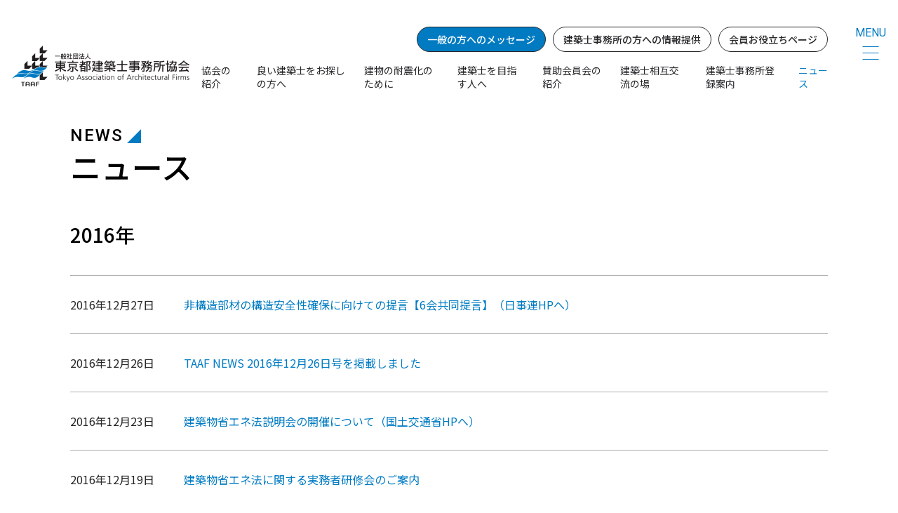

--- FILE ---
content_type: text/html; charset=UTF-8
request_url: https://taaf.or.jp/news_common/2016.html
body_size: 4213
content:
<!DOCTYPE html>
<html lang="ja">
	<head>
		<meta charset="utf-8">
		<meta http-equiv="x-ua-compatible" content="ie=edge">
		<meta name="viewport" content="width=device-width, initial-scale=1.0, user-scalable=no">
		<title>ニュース | 一般社団法人東京都建築士事務所協会</title>
		<meta name="description" content="">
		<meta name="keywords" content="">
		<meta name="format-detection" content="telephone=no">
		<link type="text/css" rel="stylesheet" href="../assets/js/slick/slick-theme.css">
		<link type="text/css" rel="stylesheet" href="../assets/js/slick/slick.css">
		<link type="text/css" rel="stylesheet" href="../assets/js/magnific/magnific-popup.css">
		<link type="text/css" rel="stylesheet" href="../assets/js/vendors/jquery.mCustomScrollbar.min.css">
		<link type="text/css" rel="stylesheet" href="../assets/css/styles.css">
	</head>
	<body data-navcolor="" data-contact="" data-active="news">
		<script src="/inc/m_header.js"></script>
		<main class="page-news_common main-page">
			<div class="sec-news_common">
				<div class="inner">
					<div class="newslist-block">
						<h1 class="c-ttl__06 mbpc-50">
							<span class="c-ft--en">NEWS</span>
							<span class="c-ft--jp">ニュース</span>
						</h1>
						<h2 class="c-ttl__07">2016年</h2>
						<ul>
							<li>
								<a href="http://www.njr.or.jp/list/news/2016/00948.html"  >
									<div class="date">2016年12月27日</div>
									<div class="ttl">非構造部材の構造安全性確保に向けての提言【6会共同提言】（日事連HPへ）</div>
								</a>
							</li>
							<li>
								<a href="http://www.taaf.or.jp/information/06.html"  >
									<div class="date">2016年12月26日</div>
									<div class="ttl">TAAF NEWS 2016年12月26日号を掲載しました</div>
								</a>
							</li>
							<li>
								<a href="http://www.mlit.go.jp/report/press/house04_hh_000695.html"  >
									<div class="date">2016年12月23日</div>
									<div class="ttl">建築物省エネ法説明会の開催について（国土交通省HPへ）</div>
								</a>
							</li>
							<li>
								<a href="../files/news/dl/680"  >
									<div class="date">2016年12月19日</div>
									<div class="ttl">建築物省エネ法に関する実務者研修会のご案内</div>
								</a>
							</li>
							<li>
								<a href="http://www.mlit.go.jp/jutakukentiku/build/jutakukentiku_house_fr_000080.html"  >
									<div class="date">2016年12月17日</div>
									<div class="ttl">超高層建築物等の長周期地震動対策に係る運用について（国交省HPへ）</div>
								</a>
							</li>
							<li>
								<a href="../files/news/dl/679"  >
									<div class="date">2016年12月16日</div>
									<div class="ttl">構造体強度補正値の適用期間の見直しについて（東京都 通知）</div>
								</a>
							</li>
							<li>
								<a href="http://www.jaeic.or.jp/navi_cpd/kcpd/cpd_information.html"  >
									<div class="date">2016年12月15日</div>
									<div class="ttl">応急危険度判定活動の建築CPD実績登録について（建築技術教育普及センターHPへ）</div>
								</a>
							</li>
							<li>
								<a href="detail/674.html">
									<div class="date">2016年12月01日</div>
									<div class="ttl">建築士事務所 所属建築士の定期講習の受講について（東京都）</div>
								</a>
							</li>
							<li>
								<a href="http://www.mlit.go.jp/report/press/house04_hh_000701.html"  >
									<div class="date">2016年12月01日</div>
									<div class="ttl">「建築物のエネルギー消費性能の向上に関する法律の一部の施行期日を定める政令」及び「建築物のエネルギー消費性能の向上に関する法律の一部の施行に伴う関係政令の整備に関する政令」について(国土交通省ＨＰへ)</div>
								</a>
							</li>
							<li>
								<a href="../files/news/dl/672"  >
									<div class="date">2016年11月06日</div>
									<div class="ttl">建築物省エネ法の概要（PDF）</div>
								</a>
							</li>
							<li>
								<a href="../files/news/dl/670"  >
									<div class="date">2016年10月31日</div>
									<div class="ttl">東京構想POST２０２０～より安全で楽しい東京へ～（PDFデータ版）</div>
								</a>
							</li>
							<li>
								<a href="detail/668.html">
									<div class="date">2016年10月28日</div>
									<div class="ttl">東京都子育て支援住宅認定制度と認定住宅見学会のご案内について（東京都）</div>
								</a>
							</li>
							<li>
								<a href="../files/news/dl/666"  >
									<div class="date">2016年10月25日</div>
									<div class="ttl">建築士事務所の業務報酬算定指針　正誤表について</div>
								</a>
							</li>
							<li>
								<div class="date">2016年10月25日</div>
								<div class="ttl">当会の定款細則および役員候補者選出規程が改正となりました。詳細は会員ページからご確認下さい。</div>
							</li>
							<li>
								<a href="detail/663.html">
									<div class="date">2016年10月21日</div>
									<div class="ttl">平成29・30年度　物品買入れ等競争入札参加資格申請受付について（東京都）</div>
								</a>
							</li>
							<li>
								<a href="http://www.njr.or.jp/list/news/2016/00938.html"  >
									<div class="date">2016年10月12日</div>
									<div class="ttl">四会連合の設計監理契約書類の解説書が発行されました（日事連ＨＰへ）</div>
								</a>
							</li>
							<li>
								<a href="http://www.mlit.go.jp/jutakukentiku/house/jutakukentiku_house_tk4_000121.html"  >
									<div class="date">2016年10月06日</div>
									<div class="ttl">住宅ストック循環支援事業および説明会実施について（国交省HPへ）</div>
								</a>
							</li>
							<li>
								<a href="http://www.metro.tokyo.jp/tosei/hodohappyo/press/2016/09/12/02.html"  >
									<div class="date">2016年09月15日</div>
									<div class="ttl">特定緊急輸送道路沿道建築物の耐震化の状況について（東京都HPへ）</div>
								</a>
							</li>
							<li>
								<a href="../files/news/dl/636"  >
									<div class="date">2016年07月01日</div>
									<div class="ttl">(都財務局)平成29・30年度物品買入れ競争入札参加資格申請の見直しについて</div>
								</a>
							</li>
							<li>
								<a href="http://www.toshiseibi.metro.tokyo.jp/kenchiku/kenchikusi/boushisaku.htm"  >
									<div class="date">2016年06月24日</div>
									<div class="ttl">確認済証等の偽造防止策について（東京都HPへ）</div>
								</a>
							</li>
							<li>
								<a href="detail/631.html">
									<div class="date">2016年06月23日</div>
									<div class="ttl">建築士事務所の業務報酬算定指針　正誤表について</div>
								</a>
							</li>
							<li>
								<a href="detail/626.html">
									<div class="date">2016年06月13日</div>
									<div class="ttl">都バリアフリー条例に関する技術的助言について（東京都）</div>
								</a>
							</li>
							<li>
								<a href="http://www.mlit.go.jp/gobuild/gobuild_tk2_000026.html" target="_blank" >
									<div class="date">2016年06月13日</div>
									<div class="ttl">営繕工事における「入札時積算数量書活用方式」の試行について（国土交通省）</div>
								</a>
							</li>
							<li>
								<a href="http://www.mlit.go.jp/gobuild/gobuild_tk4_000026.html" target="_blank" >
									<div class="date">2016年06月13日</div>
									<div class="ttl">公共建築工事における工期設定の基本的考え方（事例解説）について（国土交通省）</div>
								</a>
							</li>
							<li>
								<a href="../files/news/dl/623"  >
									<div class="date">2016年06月03日</div>
									<div class="ttl">用途変更の円滑化について（技術的助言）（国土交通省）</div>
								</a>
							</li>
							<li>
								<a href="http://www.kenchiku-bosai.or.jp/chousa-kensa_05.html"  >
									<div class="date">2016年05月31日</div>
									<div class="ttl">(建築基準法改正）新定期報告制度に係る資格証交付について（国土交通省）</div>
								</a>
							</li>
							<li>
								<a href="http://www.toshiseibi.metro.tokyo.jp/kenchiku/management/index.html"  >
									<div class="date">2016年05月09日</div>
									<div class="ttl">東京都建築安全マネジメント計画の改定について（東京都）</div>
								</a>
							</li>
							<li>
								<div class="date">2016年05月06日</div>
								<div class="ttl">5/24  建築士定期講習は受付終了致しました。ありがとうございました。</div>
							</li>
							<li>
								<a href="http://www.mlit.go.jp/report/press/house05_hh_000614.html"  >
									<div class="date">2016年04月12日</div>
									<div class="ttl">ＣＬＴを用いた建築物の一般的な設計法等の策定について</div>
								</a>
							</li>
							<li>
								<a href="http://www.mlit.go.jp/report/press/totikensangyo13_hh_000409.html"  >
									<div class="date">2016年04月12日</div>
									<div class="ttl">「建設業法施行令の一部を改正する政令」について（国土交通省）</div>
								</a>
							</li>
							<li>
								<a href="http://www.njr.or.jp/list/news/2016/00898.html"  >
									<div class="date">2016年04月12日</div>
									<div class="ttl">税制関係証明書に係る通知について（国土交通省）</div>
								</a>
							</li>
							<li>
								<a href="http://www.njr.or.jp/list/news/2016/00900.html"  >
									<div class="date">2016年04月12日</div>
									<div class="ttl">買取再販に係る登録免許税及び不動産取得税に特例措置に関する通知について（国土交通省）</div>
								</a>
							</li>
							<li>
								<a href="../files/news/dl/608"  >
									<div class="date">2016年03月31日</div>
									<div class="ttl">建築設計・設備設計の内訳書の提出について（試行）（東京都財務局）</div>
								</a>
							</li>
							<li>
								<a href="http://www.mlit.go.jp/report/press/house04_hh_000656.html"  >
									<div class="date">2016年03月30日</div>
									<div class="ttl">「建築物のエネルギー消費性能の向上に関する法律」の施行について（国土交通省）</div>
								</a>
							</li>
							<li>
								<a href="../files/news/dl/603"  >
									<div class="date">2016年03月29日</div>
									<div class="ttl">6/21 管理建築士講習（法定講習）のご案内</div>
								</a>
							</li>
							<li>
								<a href="http://www.mlit.go.jp/report/press/house04_hh_000656.html"  >
									<div class="date">2016年03月15日</div>
									<div class="ttl">住宅・ビル等の省エネ性能表示のガイドラインを策定・公表しました　～建築物省エネ法に基づく表示制度が平成２８年４月より始まります(国土交通省HPへ）</div>
								</a>
							</li>
							<li>
								<a href="http://www.mlit.go.jp/report/press/totikensangyo13_hh_000403.html"  >
									<div class="date">2016年03月07日</div>
									<div class="ttl">基礎ぐい工事の適正な施工を確保するための大臣告示とガイドラインの策定について（国土交通省HPへ）</div>
								</a>
							</li>
							<li>
								<a href="http://search.e-gov.go.jp/servlet/Public?CLASSNAME=PCMMSTDETAIL&id=155160710&Mode=0"  >
									<div class="date">2016年02月29日</div>
									<div class="ttl">ＣＬＴパネル工法を用いた建築物又は建築物の構造部分の構造方法に関する安全上必要な技術的基準を定める件等の制定等をする告示案へのパブリックコメント募集について（国土交通省）</div>
								</a>
							</li>
							<li>
								<a href="http://search.e-gov.go.jp/servlet/Public?CLASSNAME=PCMMSTDETAIL&id=155160712&Mode=0"  >
									<div class="date">2016年02月29日</div>
									<div class="ttl">建築基準法の一部を改正する法律の一部の施行及び建築基準法施行令及び地方自治法施行令の一部を改正する政令の施行に伴う関係告示の制定・改正案に関するパブリックコメントの募集について（国土交通省）</div>
								</a>
							</li>
							<li>
								<a href="http://search.e-gov.go.jp/servlet/Public?CLASSNAME=PCMMSTDETAIL&id=155160708&Mode=0"  >
									<div class="date">2016年02月03日</div>
									<div class="ttl">基礎ぐい工事における工事監理ガイドライン（案）に関する意見募集について(国土交通省HPへ)</div>
								</a>
							</li>
							<li>
								<a href="https://krs.bz/choukiyuuryo/m/setsumeikai-uketsuke"  >
									<div class="date">2016年01月27日</div>
									<div class="ttl">長期優良住宅（増改築）認定制度等に関する説明会ご案内（国土交通省ＨＰへ））</div>
								</a>
							</li>
							<li>
								<a href="建築物のエネルギー消費性能の向上に関する法律施行令及び建築物のエネルギー消費性能の向上に関する法律の施行期日を定める政令について"  >
									<div class="date">2016年01月18日</div>
									<div class="ttl">建築物のエネルギー消費性能の向上に関する法律施行令及び建築物のエネルギー消費性能の向上に関する法律の施行期日を定める政令について（国土交通省HPへ）</div>
								</a>
							</li>
							<li>
								<a href="http://www.mlit.go.jp/report/press/house05_hh_000603.html"  >
									<div class="date">2016年01月18日</div>
									<div class="ttl">建築基準法施行令及び地方自治法施行令の一部を改正する政令及び建築基準法の一部を改正する法律の一部の施行期日を定める政令について（国土交通省HP）</div>
								</a>
							</li>
							<li>
								<a href="http://www.mlit.go.jp/report/press/house04_hh_000643.html"  >
									<div class="date">2016年01月07日</div>
									<div class="ttl">住宅の取得・改修に関する支援制度等説明会について（国土交通省ＨＰへ）</div>
								</a>
							</li>
						</ul>
					</div>
					<div class="backnumber-block">
						<h2 class="c-ttl__07">過去のニュース</h2>
						<ul>
							<li>
								<a href="2025.html">2025年</a>
							</li>
							<li>
								<a href="2024.html">2024年</a>
							</li>
							<li>
								<a href="2023.html">2023年</a>
							</li>
							<li>
								<a href="2022.html">2022年</a>
							</li>
							<li>
								<a href="2021.html">2021年</a>
							</li>
							<li>
								<a href="2020.html">2020年</a>
							</li>
							<li>
								<a href="2019.html">2019年</a>
							</li>
							<li>
								<a href="2018.html">2018年</a>
							</li>
							<li>
								<a href="2017.html">2017年</a>
							</li>
							<li>
								<a href="2016.html">2016年</a>
							</li>
							<li>
								<a href="2015.html">2015年</a>
							</li>
							<li>
								<a href="2014.html">2014年</a>
							</li>
							<li>
								<a href="2013.html">2013年</a>
							</li>
							<li>
								<a href="2012.html">2012年</a>
							</li>
						</ul>
					</div>
				</div>
			</div>
		</main>
		<script src="/inc/m_footer.js"></script>
		<script src="../assets/js/vendors/jquery-3.3.1.min.js"></script>
		<script src="../assets/js/slick/slick.min.js"></script>
		<script src="../assets/js/vendors/jquery.matchHeight-min.js"></script>
		<script src="../assets/js/vendors/ofi.min.js"></script>
		<script src="../assets/js/magnific/jquery.magnific-popup.min.js"></script>
		<script src="../assets/js/vendors/jquery.mCustomScrollbar.concat.min.js"></script>
		<script src="../assets/js/vendors/setting.js"></script>
	</body>
</html>

--- FILE ---
content_type: text/css
request_url: https://taaf.or.jp/assets/css/styles.css
body_size: 50138
content:
@import url("https://fonts.googleapis.com/css2?family=Noto+Sans+JP:wght@100;300;400;500;700;900&display=swap");
@import url("https://fonts.googleapis.com/css2?family=Noto+Serif+JP:wght@200;300;400;500;600;700;900&display=swap");
@import url("https://fonts.googleapis.com/css2?family=Roboto:wght@400;500;700;900&display=swap");
@import url("print.css");
html {
  overflow-y: scroll;
  overflow-x: hidden;
  font-size: 10px;
  -ms-text-size-adjust: 100%;
  -webkit-text-size-adjust: 100%;
}

blockquote, body, code, dd, div, dl, dt, fieldset, form, h1, h2, h3, h4, h5, h6, input, legend, li, ol, p, pre, td, textarea, th, ul {
  margin: 0;
  padding: 0;
}

* {
  box-sizing: border-box;
}

table {
  border-collapse: collapse;
  border-spacing: 0;
}

fieldset, img {
  border: 0;
}

img {
  vertical-align: middle;
  max-width: 100%;
}

address, caption, cite, code, dfn, var {
  font-style: normal;
  font-weight: 400;
}

li {
  list-style: none;
}

caption, th {
  text-align: left;
}

h1, h2, h3, h4, h5, h6 {
  font-size: 100%;
  font-weight: 400;
}

q:after, q:before {
  content: "";
}

abbr, acronym {
  border: 0;
  font-variant: normal;
}

sup {
  vertical-align: text-top;
}

sub {
  vertical-align: text-bottom;
}

button, input, select, textarea {
  font-family: inherit;
  font-size: inherit;
  font-weight: inherit;
  outline: none;
  -webkit-appearance: none;
  -moz-appearance: none;
  appearance: none;
}

input, select, textarea {
  *font-size: 100%;
}

legend {
  color: #000;
}

del, ins {
  text-decoration: none;
}

main {
  display: block;
}

section {
  position: relative;
}

@font-face {
  font-family: Century Gothic;
  src: url(../fonts/gothic.ttf);
  font-weight: 400;
  font-style: normal;
}
@media screen and (min-width: 721px) {
  .mbpc-1 {
    margin-bottom: 1px !important;
  }
}
@media screen and (max-width: 720px) {
  .mbsp-1 {
    margin-bottom: 1px !important;
  }
}
@media screen and (min-width: 721px) {
  .mbpc-2 {
    margin-bottom: 2px !important;
  }
}
@media screen and (max-width: 720px) {
  .mbsp-2 {
    margin-bottom: 2px !important;
  }
}
@media screen and (min-width: 721px) {
  .mbpc-3 {
    margin-bottom: 3px !important;
  }
}
@media screen and (max-width: 720px) {
  .mbsp-3 {
    margin-bottom: 3px !important;
  }
}
@media screen and (min-width: 721px) {
  .mbpc-4 {
    margin-bottom: 4px !important;
  }
}
@media screen and (max-width: 720px) {
  .mbsp-4 {
    margin-bottom: 4px !important;
  }
}
@media screen and (min-width: 721px) {
  .mbpc-5 {
    margin-bottom: 5px !important;
  }
}
@media screen and (max-width: 720px) {
  .mbsp-5 {
    margin-bottom: 5px !important;
  }
}
@media screen and (min-width: 721px) {
  .mbpc-6 {
    margin-bottom: 6px !important;
  }
}
@media screen and (max-width: 720px) {
  .mbsp-6 {
    margin-bottom: 6px !important;
  }
}
@media screen and (min-width: 721px) {
  .mbpc-7 {
    margin-bottom: 7px !important;
  }
}
@media screen and (max-width: 720px) {
  .mbsp-7 {
    margin-bottom: 7px !important;
  }
}
@media screen and (min-width: 721px) {
  .mbpc-8 {
    margin-bottom: 8px !important;
  }
}
@media screen and (max-width: 720px) {
  .mbsp-8 {
    margin-bottom: 8px !important;
  }
}
@media screen and (min-width: 721px) {
  .mbpc-9 {
    margin-bottom: 9px !important;
  }
}
@media screen and (max-width: 720px) {
  .mbsp-9 {
    margin-bottom: 9px !important;
  }
}
@media screen and (min-width: 721px) {
  .mbpc-10 {
    margin-bottom: 10px !important;
  }
}
@media screen and (max-width: 720px) {
  .mbsp-10 {
    margin-bottom: 10px !important;
  }
}
@media screen and (min-width: 721px) {
  .mbpc-11 {
    margin-bottom: 11px !important;
  }
}
@media screen and (max-width: 720px) {
  .mbsp-11 {
    margin-bottom: 11px !important;
  }
}
@media screen and (min-width: 721px) {
  .mbpc-12 {
    margin-bottom: 12px !important;
  }
}
@media screen and (max-width: 720px) {
  .mbsp-12 {
    margin-bottom: 12px !important;
  }
}
@media screen and (min-width: 721px) {
  .mbpc-13 {
    margin-bottom: 13px !important;
  }
}
@media screen and (max-width: 720px) {
  .mbsp-13 {
    margin-bottom: 13px !important;
  }
}
@media screen and (min-width: 721px) {
  .mbpc-14 {
    margin-bottom: 14px !important;
  }
}
@media screen and (max-width: 720px) {
  .mbsp-14 {
    margin-bottom: 14px !important;
  }
}
@media screen and (min-width: 721px) {
  .mbpc-15 {
    margin-bottom: 15px !important;
  }
}
@media screen and (max-width: 720px) {
  .mbsp-15 {
    margin-bottom: 15px !important;
  }
}
@media screen and (min-width: 721px) {
  .mbpc-16 {
    margin-bottom: 16px !important;
  }
}
@media screen and (max-width: 720px) {
  .mbsp-16 {
    margin-bottom: 16px !important;
  }
}
@media screen and (min-width: 721px) {
  .mbpc-17 {
    margin-bottom: 17px !important;
  }
}
@media screen and (max-width: 720px) {
  .mbsp-17 {
    margin-bottom: 17px !important;
  }
}
@media screen and (min-width: 721px) {
  .mbpc-18 {
    margin-bottom: 18px !important;
  }
}
@media screen and (max-width: 720px) {
  .mbsp-18 {
    margin-bottom: 18px !important;
  }
}
@media screen and (min-width: 721px) {
  .mbpc-19 {
    margin-bottom: 19px !important;
  }
}
@media screen and (max-width: 720px) {
  .mbsp-19 {
    margin-bottom: 19px !important;
  }
}
@media screen and (min-width: 721px) {
  .mbpc-20 {
    margin-bottom: 20px !important;
  }
}
@media screen and (max-width: 720px) {
  .mbsp-20 {
    margin-bottom: 20px !important;
  }
}
@media screen and (min-width: 721px) {
  .mbpc-21 {
    margin-bottom: 21px !important;
  }
}
@media screen and (max-width: 720px) {
  .mbsp-21 {
    margin-bottom: 21px !important;
  }
}
@media screen and (min-width: 721px) {
  .mbpc-22 {
    margin-bottom: 22px !important;
  }
}
@media screen and (max-width: 720px) {
  .mbsp-22 {
    margin-bottom: 22px !important;
  }
}
@media screen and (min-width: 721px) {
  .mbpc-23 {
    margin-bottom: 23px !important;
  }
}
@media screen and (max-width: 720px) {
  .mbsp-23 {
    margin-bottom: 23px !important;
  }
}
@media screen and (min-width: 721px) {
  .mbpc-24 {
    margin-bottom: 24px !important;
  }
}
@media screen and (max-width: 720px) {
  .mbsp-24 {
    margin-bottom: 24px !important;
  }
}
@media screen and (min-width: 721px) {
  .mbpc-25 {
    margin-bottom: 25px !important;
  }
}
@media screen and (max-width: 720px) {
  .mbsp-25 {
    margin-bottom: 25px !important;
  }
}
@media screen and (min-width: 721px) {
  .mbpc-26 {
    margin-bottom: 26px !important;
  }
}
@media screen and (max-width: 720px) {
  .mbsp-26 {
    margin-bottom: 26px !important;
  }
}
@media screen and (min-width: 721px) {
  .mbpc-27 {
    margin-bottom: 27px !important;
  }
}
@media screen and (max-width: 720px) {
  .mbsp-27 {
    margin-bottom: 27px !important;
  }
}
@media screen and (min-width: 721px) {
  .mbpc-28 {
    margin-bottom: 28px !important;
  }
}
@media screen and (max-width: 720px) {
  .mbsp-28 {
    margin-bottom: 28px !important;
  }
}
@media screen and (min-width: 721px) {
  .mbpc-29 {
    margin-bottom: 29px !important;
  }
}
@media screen and (max-width: 720px) {
  .mbsp-29 {
    margin-bottom: 29px !important;
  }
}
@media screen and (min-width: 721px) {
  .mbpc-30 {
    margin-bottom: 30px !important;
  }
}
@media screen and (max-width: 720px) {
  .mbsp-30 {
    margin-bottom: 30px !important;
  }
}
@media screen and (min-width: 721px) {
  .mbpc-31 {
    margin-bottom: 31px !important;
  }
}
@media screen and (max-width: 720px) {
  .mbsp-31 {
    margin-bottom: 31px !important;
  }
}
@media screen and (min-width: 721px) {
  .mbpc-32 {
    margin-bottom: 32px !important;
  }
}
@media screen and (max-width: 720px) {
  .mbsp-32 {
    margin-bottom: 32px !important;
  }
}
@media screen and (min-width: 721px) {
  .mbpc-33 {
    margin-bottom: 33px !important;
  }
}
@media screen and (max-width: 720px) {
  .mbsp-33 {
    margin-bottom: 33px !important;
  }
}
@media screen and (min-width: 721px) {
  .mbpc-34 {
    margin-bottom: 34px !important;
  }
}
@media screen and (max-width: 720px) {
  .mbsp-34 {
    margin-bottom: 34px !important;
  }
}
@media screen and (min-width: 721px) {
  .mbpc-35 {
    margin-bottom: 35px !important;
  }
}
@media screen and (max-width: 720px) {
  .mbsp-35 {
    margin-bottom: 35px !important;
  }
}
@media screen and (min-width: 721px) {
  .mbpc-36 {
    margin-bottom: 36px !important;
  }
}
@media screen and (max-width: 720px) {
  .mbsp-36 {
    margin-bottom: 36px !important;
  }
}
@media screen and (min-width: 721px) {
  .mbpc-37 {
    margin-bottom: 37px !important;
  }
}
@media screen and (max-width: 720px) {
  .mbsp-37 {
    margin-bottom: 37px !important;
  }
}
@media screen and (min-width: 721px) {
  .mbpc-38 {
    margin-bottom: 38px !important;
  }
}
@media screen and (max-width: 720px) {
  .mbsp-38 {
    margin-bottom: 38px !important;
  }
}
@media screen and (min-width: 721px) {
  .mbpc-39 {
    margin-bottom: 39px !important;
  }
}
@media screen and (max-width: 720px) {
  .mbsp-39 {
    margin-bottom: 39px !important;
  }
}
@media screen and (min-width: 721px) {
  .mbpc-40 {
    margin-bottom: 40px !important;
  }
}
@media screen and (max-width: 720px) {
  .mbsp-40 {
    margin-bottom: 40px !important;
  }
}
@media screen and (min-width: 721px) {
  .mbpc-41 {
    margin-bottom: 41px !important;
  }
}
@media screen and (max-width: 720px) {
  .mbsp-41 {
    margin-bottom: 41px !important;
  }
}
@media screen and (min-width: 721px) {
  .mbpc-42 {
    margin-bottom: 42px !important;
  }
}
@media screen and (max-width: 720px) {
  .mbsp-42 {
    margin-bottom: 42px !important;
  }
}
@media screen and (min-width: 721px) {
  .mbpc-43 {
    margin-bottom: 43px !important;
  }
}
@media screen and (max-width: 720px) {
  .mbsp-43 {
    margin-bottom: 43px !important;
  }
}
@media screen and (min-width: 721px) {
  .mbpc-44 {
    margin-bottom: 44px !important;
  }
}
@media screen and (max-width: 720px) {
  .mbsp-44 {
    margin-bottom: 44px !important;
  }
}
@media screen and (min-width: 721px) {
  .mbpc-45 {
    margin-bottom: 45px !important;
  }
}
@media screen and (max-width: 720px) {
  .mbsp-45 {
    margin-bottom: 45px !important;
  }
}
@media screen and (min-width: 721px) {
  .mbpc-46 {
    margin-bottom: 46px !important;
  }
}
@media screen and (max-width: 720px) {
  .mbsp-46 {
    margin-bottom: 46px !important;
  }
}
@media screen and (min-width: 721px) {
  .mbpc-47 {
    margin-bottom: 47px !important;
  }
}
@media screen and (max-width: 720px) {
  .mbsp-47 {
    margin-bottom: 47px !important;
  }
}
@media screen and (min-width: 721px) {
  .mbpc-48 {
    margin-bottom: 48px !important;
  }
}
@media screen and (max-width: 720px) {
  .mbsp-48 {
    margin-bottom: 48px !important;
  }
}
@media screen and (min-width: 721px) {
  .mbpc-49 {
    margin-bottom: 49px !important;
  }
}
@media screen and (max-width: 720px) {
  .mbsp-49 {
    margin-bottom: 49px !important;
  }
}
@media screen and (min-width: 721px) {
  .mbpc-50 {
    margin-bottom: 50px !important;
  }
}
@media screen and (max-width: 720px) {
  .mbsp-50 {
    margin-bottom: 50px !important;
  }
}
@media screen and (min-width: 721px) {
  .mbpc-51 {
    margin-bottom: 51px !important;
  }
}
@media screen and (max-width: 720px) {
  .mbsp-51 {
    margin-bottom: 51px !important;
  }
}
@media screen and (min-width: 721px) {
  .mbpc-52 {
    margin-bottom: 52px !important;
  }
}
@media screen and (max-width: 720px) {
  .mbsp-52 {
    margin-bottom: 52px !important;
  }
}
@media screen and (min-width: 721px) {
  .mbpc-53 {
    margin-bottom: 53px !important;
  }
}
@media screen and (max-width: 720px) {
  .mbsp-53 {
    margin-bottom: 53px !important;
  }
}
@media screen and (min-width: 721px) {
  .mbpc-54 {
    margin-bottom: 54px !important;
  }
}
@media screen and (max-width: 720px) {
  .mbsp-54 {
    margin-bottom: 54px !important;
  }
}
@media screen and (min-width: 721px) {
  .mbpc-55 {
    margin-bottom: 55px !important;
  }
}
@media screen and (max-width: 720px) {
  .mbsp-55 {
    margin-bottom: 55px !important;
  }
}
@media screen and (min-width: 721px) {
  .mbpc-56 {
    margin-bottom: 56px !important;
  }
}
@media screen and (max-width: 720px) {
  .mbsp-56 {
    margin-bottom: 56px !important;
  }
}
@media screen and (min-width: 721px) {
  .mbpc-57 {
    margin-bottom: 57px !important;
  }
}
@media screen and (max-width: 720px) {
  .mbsp-57 {
    margin-bottom: 57px !important;
  }
}
@media screen and (min-width: 721px) {
  .mbpc-58 {
    margin-bottom: 58px !important;
  }
}
@media screen and (max-width: 720px) {
  .mbsp-58 {
    margin-bottom: 58px !important;
  }
}
@media screen and (min-width: 721px) {
  .mbpc-59 {
    margin-bottom: 59px !important;
  }
}
@media screen and (max-width: 720px) {
  .mbsp-59 {
    margin-bottom: 59px !important;
  }
}
@media screen and (min-width: 721px) {
  .mbpc-60 {
    margin-bottom: 60px !important;
  }
}
@media screen and (max-width: 720px) {
  .mbsp-60 {
    margin-bottom: 60px !important;
  }
}
@media screen and (min-width: 721px) {
  .mbpc-61 {
    margin-bottom: 61px !important;
  }
}
@media screen and (max-width: 720px) {
  .mbsp-61 {
    margin-bottom: 61px !important;
  }
}
@media screen and (min-width: 721px) {
  .mbpc-62 {
    margin-bottom: 62px !important;
  }
}
@media screen and (max-width: 720px) {
  .mbsp-62 {
    margin-bottom: 62px !important;
  }
}
@media screen and (min-width: 721px) {
  .mbpc-63 {
    margin-bottom: 63px !important;
  }
}
@media screen and (max-width: 720px) {
  .mbsp-63 {
    margin-bottom: 63px !important;
  }
}
@media screen and (min-width: 721px) {
  .mbpc-64 {
    margin-bottom: 64px !important;
  }
}
@media screen and (max-width: 720px) {
  .mbsp-64 {
    margin-bottom: 64px !important;
  }
}
@media screen and (min-width: 721px) {
  .mbpc-65 {
    margin-bottom: 65px !important;
  }
}
@media screen and (max-width: 720px) {
  .mbsp-65 {
    margin-bottom: 65px !important;
  }
}
@media screen and (min-width: 721px) {
  .mbpc-66 {
    margin-bottom: 66px !important;
  }
}
@media screen and (max-width: 720px) {
  .mbsp-66 {
    margin-bottom: 66px !important;
  }
}
@media screen and (min-width: 721px) {
  .mbpc-67 {
    margin-bottom: 67px !important;
  }
}
@media screen and (max-width: 720px) {
  .mbsp-67 {
    margin-bottom: 67px !important;
  }
}
@media screen and (min-width: 721px) {
  .mbpc-68 {
    margin-bottom: 68px !important;
  }
}
@media screen and (max-width: 720px) {
  .mbsp-68 {
    margin-bottom: 68px !important;
  }
}
@media screen and (min-width: 721px) {
  .mbpc-69 {
    margin-bottom: 69px !important;
  }
}
@media screen and (max-width: 720px) {
  .mbsp-69 {
    margin-bottom: 69px !important;
  }
}
@media screen and (min-width: 721px) {
  .mbpc-70 {
    margin-bottom: 70px !important;
  }
}
@media screen and (max-width: 720px) {
  .mbsp-70 {
    margin-bottom: 70px !important;
  }
}
@media screen and (min-width: 721px) {
  .mbpc-71 {
    margin-bottom: 71px !important;
  }
}
@media screen and (max-width: 720px) {
  .mbsp-71 {
    margin-bottom: 71px !important;
  }
}
@media screen and (min-width: 721px) {
  .mbpc-72 {
    margin-bottom: 72px !important;
  }
}
@media screen and (max-width: 720px) {
  .mbsp-72 {
    margin-bottom: 72px !important;
  }
}
@media screen and (min-width: 721px) {
  .mbpc-73 {
    margin-bottom: 73px !important;
  }
}
@media screen and (max-width: 720px) {
  .mbsp-73 {
    margin-bottom: 73px !important;
  }
}
@media screen and (min-width: 721px) {
  .mbpc-74 {
    margin-bottom: 74px !important;
  }
}
@media screen and (max-width: 720px) {
  .mbsp-74 {
    margin-bottom: 74px !important;
  }
}
@media screen and (min-width: 721px) {
  .mbpc-75 {
    margin-bottom: 75px !important;
  }
}
@media screen and (max-width: 720px) {
  .mbsp-75 {
    margin-bottom: 75px !important;
  }
}
@media screen and (min-width: 721px) {
  .mbpc-76 {
    margin-bottom: 76px !important;
  }
}
@media screen and (max-width: 720px) {
  .mbsp-76 {
    margin-bottom: 76px !important;
  }
}
@media screen and (min-width: 721px) {
  .mbpc-77 {
    margin-bottom: 77px !important;
  }
}
@media screen and (max-width: 720px) {
  .mbsp-77 {
    margin-bottom: 77px !important;
  }
}
@media screen and (min-width: 721px) {
  .mbpc-78 {
    margin-bottom: 78px !important;
  }
}
@media screen and (max-width: 720px) {
  .mbsp-78 {
    margin-bottom: 78px !important;
  }
}
@media screen and (min-width: 721px) {
  .mbpc-79 {
    margin-bottom: 79px !important;
  }
}
@media screen and (max-width: 720px) {
  .mbsp-79 {
    margin-bottom: 79px !important;
  }
}
@media screen and (min-width: 721px) {
  .mbpc-80 {
    margin-bottom: 80px !important;
  }
}
@media screen and (max-width: 720px) {
  .mbsp-80 {
    margin-bottom: 80px !important;
  }
}
@media screen and (min-width: 721px) {
  .mbpc-81 {
    margin-bottom: 81px !important;
  }
}
@media screen and (max-width: 720px) {
  .mbsp-81 {
    margin-bottom: 81px !important;
  }
}
@media screen and (min-width: 721px) {
  .mbpc-82 {
    margin-bottom: 82px !important;
  }
}
@media screen and (max-width: 720px) {
  .mbsp-82 {
    margin-bottom: 82px !important;
  }
}
@media screen and (min-width: 721px) {
  .mbpc-83 {
    margin-bottom: 83px !important;
  }
}
@media screen and (max-width: 720px) {
  .mbsp-83 {
    margin-bottom: 83px !important;
  }
}
@media screen and (min-width: 721px) {
  .mbpc-84 {
    margin-bottom: 84px !important;
  }
}
@media screen and (max-width: 720px) {
  .mbsp-84 {
    margin-bottom: 84px !important;
  }
}
@media screen and (min-width: 721px) {
  .mbpc-85 {
    margin-bottom: 85px !important;
  }
}
@media screen and (max-width: 720px) {
  .mbsp-85 {
    margin-bottom: 85px !important;
  }
}
@media screen and (min-width: 721px) {
  .mbpc-86 {
    margin-bottom: 86px !important;
  }
}
@media screen and (max-width: 720px) {
  .mbsp-86 {
    margin-bottom: 86px !important;
  }
}
@media screen and (min-width: 721px) {
  .mbpc-87 {
    margin-bottom: 87px !important;
  }
}
@media screen and (max-width: 720px) {
  .mbsp-87 {
    margin-bottom: 87px !important;
  }
}
@media screen and (min-width: 721px) {
  .mbpc-88 {
    margin-bottom: 88px !important;
  }
}
@media screen and (max-width: 720px) {
  .mbsp-88 {
    margin-bottom: 88px !important;
  }
}
@media screen and (min-width: 721px) {
  .mbpc-89 {
    margin-bottom: 89px !important;
  }
}
@media screen and (max-width: 720px) {
  .mbsp-89 {
    margin-bottom: 89px !important;
  }
}
@media screen and (min-width: 721px) {
  .mbpc-90 {
    margin-bottom: 90px !important;
  }
}
@media screen and (max-width: 720px) {
  .mbsp-90 {
    margin-bottom: 90px !important;
  }
}
@media screen and (min-width: 721px) {
  .mbpc-91 {
    margin-bottom: 91px !important;
  }
}
@media screen and (max-width: 720px) {
  .mbsp-91 {
    margin-bottom: 91px !important;
  }
}
@media screen and (min-width: 721px) {
  .mbpc-92 {
    margin-bottom: 92px !important;
  }
}
@media screen and (max-width: 720px) {
  .mbsp-92 {
    margin-bottom: 92px !important;
  }
}
@media screen and (min-width: 721px) {
  .mbpc-93 {
    margin-bottom: 93px !important;
  }
}
@media screen and (max-width: 720px) {
  .mbsp-93 {
    margin-bottom: 93px !important;
  }
}
@media screen and (min-width: 721px) {
  .mbpc-94 {
    margin-bottom: 94px !important;
  }
}
@media screen and (max-width: 720px) {
  .mbsp-94 {
    margin-bottom: 94px !important;
  }
}
@media screen and (min-width: 721px) {
  .mbpc-95 {
    margin-bottom: 95px !important;
  }
}
@media screen and (max-width: 720px) {
  .mbsp-95 {
    margin-bottom: 95px !important;
  }
}
@media screen and (min-width: 721px) {
  .mbpc-96 {
    margin-bottom: 96px !important;
  }
}
@media screen and (max-width: 720px) {
  .mbsp-96 {
    margin-bottom: 96px !important;
  }
}
@media screen and (min-width: 721px) {
  .mbpc-97 {
    margin-bottom: 97px !important;
  }
}
@media screen and (max-width: 720px) {
  .mbsp-97 {
    margin-bottom: 97px !important;
  }
}
@media screen and (min-width: 721px) {
  .mbpc-98 {
    margin-bottom: 98px !important;
  }
}
@media screen and (max-width: 720px) {
  .mbsp-98 {
    margin-bottom: 98px !important;
  }
}
@media screen and (min-width: 721px) {
  .mbpc-99 {
    margin-bottom: 99px !important;
  }
}
@media screen and (max-width: 720px) {
  .mbsp-99 {
    margin-bottom: 99px !important;
  }
}
@media screen and (min-width: 721px) {
  .mbpc-100 {
    margin-bottom: 100px !important;
  }
}
@media screen and (max-width: 720px) {
  .mbsp-100 {
    margin-bottom: 100px !important;
  }
}
@media screen and (min-width: 721px) {
  .mbpc-101 {
    margin-bottom: 101px !important;
  }
}
@media screen and (max-width: 720px) {
  .mbsp-101 {
    margin-bottom: 101px !important;
  }
}
@media screen and (min-width: 721px) {
  .mbpc-102 {
    margin-bottom: 102px !important;
  }
}
@media screen and (max-width: 720px) {
  .mbsp-102 {
    margin-bottom: 102px !important;
  }
}
@media screen and (min-width: 721px) {
  .mbpc-103 {
    margin-bottom: 103px !important;
  }
}
@media screen and (max-width: 720px) {
  .mbsp-103 {
    margin-bottom: 103px !important;
  }
}
@media screen and (min-width: 721px) {
  .mbpc-104 {
    margin-bottom: 104px !important;
  }
}
@media screen and (max-width: 720px) {
  .mbsp-104 {
    margin-bottom: 104px !important;
  }
}
@media screen and (min-width: 721px) {
  .mbpc-105 {
    margin-bottom: 105px !important;
  }
}
@media screen and (max-width: 720px) {
  .mbsp-105 {
    margin-bottom: 105px !important;
  }
}
@media screen and (min-width: 721px) {
  .mbpc-106 {
    margin-bottom: 106px !important;
  }
}
@media screen and (max-width: 720px) {
  .mbsp-106 {
    margin-bottom: 106px !important;
  }
}
@media screen and (min-width: 721px) {
  .mbpc-107 {
    margin-bottom: 107px !important;
  }
}
@media screen and (max-width: 720px) {
  .mbsp-107 {
    margin-bottom: 107px !important;
  }
}
@media screen and (min-width: 721px) {
  .mbpc-108 {
    margin-bottom: 108px !important;
  }
}
@media screen and (max-width: 720px) {
  .mbsp-108 {
    margin-bottom: 108px !important;
  }
}
@media screen and (min-width: 721px) {
  .mbpc-109 {
    margin-bottom: 109px !important;
  }
}
@media screen and (max-width: 720px) {
  .mbsp-109 {
    margin-bottom: 109px !important;
  }
}
@media screen and (min-width: 721px) {
  .mbpc-110 {
    margin-bottom: 110px !important;
  }
}
@media screen and (max-width: 720px) {
  .mbsp-110 {
    margin-bottom: 110px !important;
  }
}
@media screen and (min-width: 721px) {
  .mbpc-111 {
    margin-bottom: 111px !important;
  }
}
@media screen and (max-width: 720px) {
  .mbsp-111 {
    margin-bottom: 111px !important;
  }
}
@media screen and (min-width: 721px) {
  .mbpc-112 {
    margin-bottom: 112px !important;
  }
}
@media screen and (max-width: 720px) {
  .mbsp-112 {
    margin-bottom: 112px !important;
  }
}
@media screen and (min-width: 721px) {
  .mbpc-113 {
    margin-bottom: 113px !important;
  }
}
@media screen and (max-width: 720px) {
  .mbsp-113 {
    margin-bottom: 113px !important;
  }
}
@media screen and (min-width: 721px) {
  .mbpc-114 {
    margin-bottom: 114px !important;
  }
}
@media screen and (max-width: 720px) {
  .mbsp-114 {
    margin-bottom: 114px !important;
  }
}
@media screen and (min-width: 721px) {
  .mbpc-115 {
    margin-bottom: 115px !important;
  }
}
@media screen and (max-width: 720px) {
  .mbsp-115 {
    margin-bottom: 115px !important;
  }
}
@media screen and (min-width: 721px) {
  .mbpc-116 {
    margin-bottom: 116px !important;
  }
}
@media screen and (max-width: 720px) {
  .mbsp-116 {
    margin-bottom: 116px !important;
  }
}
@media screen and (min-width: 721px) {
  .mbpc-117 {
    margin-bottom: 117px !important;
  }
}
@media screen and (max-width: 720px) {
  .mbsp-117 {
    margin-bottom: 117px !important;
  }
}
@media screen and (min-width: 721px) {
  .mbpc-118 {
    margin-bottom: 118px !important;
  }
}
@media screen and (max-width: 720px) {
  .mbsp-118 {
    margin-bottom: 118px !important;
  }
}
@media screen and (min-width: 721px) {
  .mbpc-119 {
    margin-bottom: 119px !important;
  }
}
@media screen and (max-width: 720px) {
  .mbsp-119 {
    margin-bottom: 119px !important;
  }
}
@media screen and (min-width: 721px) {
  .mbpc-120 {
    margin-bottom: 120px !important;
  }
}
@media screen and (max-width: 720px) {
  .mbsp-120 {
    margin-bottom: 120px !important;
  }
}
@media screen and (min-width: 721px) {
  .mbpc-121 {
    margin-bottom: 121px !important;
  }
}
@media screen and (max-width: 720px) {
  .mbsp-121 {
    margin-bottom: 121px !important;
  }
}
@media screen and (min-width: 721px) {
  .mbpc-122 {
    margin-bottom: 122px !important;
  }
}
@media screen and (max-width: 720px) {
  .mbsp-122 {
    margin-bottom: 122px !important;
  }
}
@media screen and (min-width: 721px) {
  .mbpc-123 {
    margin-bottom: 123px !important;
  }
}
@media screen and (max-width: 720px) {
  .mbsp-123 {
    margin-bottom: 123px !important;
  }
}
@media screen and (min-width: 721px) {
  .mbpc-124 {
    margin-bottom: 124px !important;
  }
}
@media screen and (max-width: 720px) {
  .mbsp-124 {
    margin-bottom: 124px !important;
  }
}
@media screen and (min-width: 721px) {
  .mbpc-125 {
    margin-bottom: 125px !important;
  }
}
@media screen and (max-width: 720px) {
  .mbsp-125 {
    margin-bottom: 125px !important;
  }
}
@media screen and (min-width: 721px) {
  .mbpc-126 {
    margin-bottom: 126px !important;
  }
}
@media screen and (max-width: 720px) {
  .mbsp-126 {
    margin-bottom: 126px !important;
  }
}
@media screen and (min-width: 721px) {
  .mbpc-127 {
    margin-bottom: 127px !important;
  }
}
@media screen and (max-width: 720px) {
  .mbsp-127 {
    margin-bottom: 127px !important;
  }
}
@media screen and (min-width: 721px) {
  .mbpc-128 {
    margin-bottom: 128px !important;
  }
}
@media screen and (max-width: 720px) {
  .mbsp-128 {
    margin-bottom: 128px !important;
  }
}
@media screen and (min-width: 721px) {
  .mbpc-129 {
    margin-bottom: 129px !important;
  }
}
@media screen and (max-width: 720px) {
  .mbsp-129 {
    margin-bottom: 129px !important;
  }
}
@media screen and (min-width: 721px) {
  .mbpc-130 {
    margin-bottom: 130px !important;
  }
}
@media screen and (max-width: 720px) {
  .mbsp-130 {
    margin-bottom: 130px !important;
  }
}
@media screen and (min-width: 721px) {
  .mbpc-131 {
    margin-bottom: 131px !important;
  }
}
@media screen and (max-width: 720px) {
  .mbsp-131 {
    margin-bottom: 131px !important;
  }
}
@media screen and (min-width: 721px) {
  .mbpc-132 {
    margin-bottom: 132px !important;
  }
}
@media screen and (max-width: 720px) {
  .mbsp-132 {
    margin-bottom: 132px !important;
  }
}
@media screen and (min-width: 721px) {
  .mbpc-133 {
    margin-bottom: 133px !important;
  }
}
@media screen and (max-width: 720px) {
  .mbsp-133 {
    margin-bottom: 133px !important;
  }
}
@media screen and (min-width: 721px) {
  .mbpc-134 {
    margin-bottom: 134px !important;
  }
}
@media screen and (max-width: 720px) {
  .mbsp-134 {
    margin-bottom: 134px !important;
  }
}
@media screen and (min-width: 721px) {
  .mbpc-135 {
    margin-bottom: 135px !important;
  }
}
@media screen and (max-width: 720px) {
  .mbsp-135 {
    margin-bottom: 135px !important;
  }
}
@media screen and (min-width: 721px) {
  .mbpc-136 {
    margin-bottom: 136px !important;
  }
}
@media screen and (max-width: 720px) {
  .mbsp-136 {
    margin-bottom: 136px !important;
  }
}
@media screen and (min-width: 721px) {
  .mbpc-137 {
    margin-bottom: 137px !important;
  }
}
@media screen and (max-width: 720px) {
  .mbsp-137 {
    margin-bottom: 137px !important;
  }
}
@media screen and (min-width: 721px) {
  .mbpc-138 {
    margin-bottom: 138px !important;
  }
}
@media screen and (max-width: 720px) {
  .mbsp-138 {
    margin-bottom: 138px !important;
  }
}
@media screen and (min-width: 721px) {
  .mbpc-139 {
    margin-bottom: 139px !important;
  }
}
@media screen and (max-width: 720px) {
  .mbsp-139 {
    margin-bottom: 139px !important;
  }
}
@media screen and (min-width: 721px) {
  .mbpc-140 {
    margin-bottom: 140px !important;
  }
}
@media screen and (max-width: 720px) {
  .mbsp-140 {
    margin-bottom: 140px !important;
  }
}
@media screen and (min-width: 721px) {
  .mbpc-141 {
    margin-bottom: 141px !important;
  }
}
@media screen and (max-width: 720px) {
  .mbsp-141 {
    margin-bottom: 141px !important;
  }
}
@media screen and (min-width: 721px) {
  .mbpc-142 {
    margin-bottom: 142px !important;
  }
}
@media screen and (max-width: 720px) {
  .mbsp-142 {
    margin-bottom: 142px !important;
  }
}
@media screen and (min-width: 721px) {
  .mbpc-143 {
    margin-bottom: 143px !important;
  }
}
@media screen and (max-width: 720px) {
  .mbsp-143 {
    margin-bottom: 143px !important;
  }
}
@media screen and (min-width: 721px) {
  .mbpc-144 {
    margin-bottom: 144px !important;
  }
}
@media screen and (max-width: 720px) {
  .mbsp-144 {
    margin-bottom: 144px !important;
  }
}
@media screen and (min-width: 721px) {
  .mbpc-145 {
    margin-bottom: 145px !important;
  }
}
@media screen and (max-width: 720px) {
  .mbsp-145 {
    margin-bottom: 145px !important;
  }
}
@media screen and (min-width: 721px) {
  .mbpc-146 {
    margin-bottom: 146px !important;
  }
}
@media screen and (max-width: 720px) {
  .mbsp-146 {
    margin-bottom: 146px !important;
  }
}
@media screen and (min-width: 721px) {
  .mbpc-147 {
    margin-bottom: 147px !important;
  }
}
@media screen and (max-width: 720px) {
  .mbsp-147 {
    margin-bottom: 147px !important;
  }
}
@media screen and (min-width: 721px) {
  .mbpc-148 {
    margin-bottom: 148px !important;
  }
}
@media screen and (max-width: 720px) {
  .mbsp-148 {
    margin-bottom: 148px !important;
  }
}
@media screen and (min-width: 721px) {
  .mbpc-149 {
    margin-bottom: 149px !important;
  }
}
@media screen and (max-width: 720px) {
  .mbsp-149 {
    margin-bottom: 149px !important;
  }
}
@media screen and (min-width: 721px) {
  .mbpc-150 {
    margin-bottom: 150px !important;
  }
}
@media screen and (max-width: 720px) {
  .mbsp-150 {
    margin-bottom: 150px !important;
  }
}
@media screen and (min-width: 721px) {
  .mbpc-151 {
    margin-bottom: 151px !important;
  }
}
@media screen and (max-width: 720px) {
  .mbsp-151 {
    margin-bottom: 151px !important;
  }
}
@media screen and (min-width: 721px) {
  .mbpc-152 {
    margin-bottom: 152px !important;
  }
}
@media screen and (max-width: 720px) {
  .mbsp-152 {
    margin-bottom: 152px !important;
  }
}
@media screen and (min-width: 721px) {
  .mbpc-153 {
    margin-bottom: 153px !important;
  }
}
@media screen and (max-width: 720px) {
  .mbsp-153 {
    margin-bottom: 153px !important;
  }
}
@media screen and (min-width: 721px) {
  .mbpc-154 {
    margin-bottom: 154px !important;
  }
}
@media screen and (max-width: 720px) {
  .mbsp-154 {
    margin-bottom: 154px !important;
  }
}
@media screen and (min-width: 721px) {
  .mbpc-155 {
    margin-bottom: 155px !important;
  }
}
@media screen and (max-width: 720px) {
  .mbsp-155 {
    margin-bottom: 155px !important;
  }
}
@media screen and (min-width: 721px) {
  .mbpc-156 {
    margin-bottom: 156px !important;
  }
}
@media screen and (max-width: 720px) {
  .mbsp-156 {
    margin-bottom: 156px !important;
  }
}
@media screen and (min-width: 721px) {
  .mbpc-157 {
    margin-bottom: 157px !important;
  }
}
@media screen and (max-width: 720px) {
  .mbsp-157 {
    margin-bottom: 157px !important;
  }
}
@media screen and (min-width: 721px) {
  .mbpc-158 {
    margin-bottom: 158px !important;
  }
}
@media screen and (max-width: 720px) {
  .mbsp-158 {
    margin-bottom: 158px !important;
  }
}
@media screen and (min-width: 721px) {
  .mbpc-159 {
    margin-bottom: 159px !important;
  }
}
@media screen and (max-width: 720px) {
  .mbsp-159 {
    margin-bottom: 159px !important;
  }
}
@media screen and (min-width: 721px) {
  .mbpc-160 {
    margin-bottom: 160px !important;
  }
}
@media screen and (max-width: 720px) {
  .mbsp-160 {
    margin-bottom: 160px !important;
  }
}
@media screen and (min-width: 721px) {
  .mbpc-161 {
    margin-bottom: 161px !important;
  }
}
@media screen and (max-width: 720px) {
  .mbsp-161 {
    margin-bottom: 161px !important;
  }
}
@media screen and (min-width: 721px) {
  .mbpc-162 {
    margin-bottom: 162px !important;
  }
}
@media screen and (max-width: 720px) {
  .mbsp-162 {
    margin-bottom: 162px !important;
  }
}
@media screen and (min-width: 721px) {
  .mbpc-163 {
    margin-bottom: 163px !important;
  }
}
@media screen and (max-width: 720px) {
  .mbsp-163 {
    margin-bottom: 163px !important;
  }
}
@media screen and (min-width: 721px) {
  .mbpc-164 {
    margin-bottom: 164px !important;
  }
}
@media screen and (max-width: 720px) {
  .mbsp-164 {
    margin-bottom: 164px !important;
  }
}
@media screen and (min-width: 721px) {
  .mbpc-165 {
    margin-bottom: 165px !important;
  }
}
@media screen and (max-width: 720px) {
  .mbsp-165 {
    margin-bottom: 165px !important;
  }
}
@media screen and (min-width: 721px) {
  .mbpc-166 {
    margin-bottom: 166px !important;
  }
}
@media screen and (max-width: 720px) {
  .mbsp-166 {
    margin-bottom: 166px !important;
  }
}
@media screen and (min-width: 721px) {
  .mbpc-167 {
    margin-bottom: 167px !important;
  }
}
@media screen and (max-width: 720px) {
  .mbsp-167 {
    margin-bottom: 167px !important;
  }
}
@media screen and (min-width: 721px) {
  .mbpc-168 {
    margin-bottom: 168px !important;
  }
}
@media screen and (max-width: 720px) {
  .mbsp-168 {
    margin-bottom: 168px !important;
  }
}
@media screen and (min-width: 721px) {
  .mbpc-169 {
    margin-bottom: 169px !important;
  }
}
@media screen and (max-width: 720px) {
  .mbsp-169 {
    margin-bottom: 169px !important;
  }
}
@media screen and (min-width: 721px) {
  .mbpc-170 {
    margin-bottom: 170px !important;
  }
}
@media screen and (max-width: 720px) {
  .mbsp-170 {
    margin-bottom: 170px !important;
  }
}
@media screen and (min-width: 721px) {
  .mbpc-171 {
    margin-bottom: 171px !important;
  }
}
@media screen and (max-width: 720px) {
  .mbsp-171 {
    margin-bottom: 171px !important;
  }
}
@media screen and (min-width: 721px) {
  .mbpc-172 {
    margin-bottom: 172px !important;
  }
}
@media screen and (max-width: 720px) {
  .mbsp-172 {
    margin-bottom: 172px !important;
  }
}
@media screen and (min-width: 721px) {
  .mbpc-173 {
    margin-bottom: 173px !important;
  }
}
@media screen and (max-width: 720px) {
  .mbsp-173 {
    margin-bottom: 173px !important;
  }
}
@media screen and (min-width: 721px) {
  .mbpc-174 {
    margin-bottom: 174px !important;
  }
}
@media screen and (max-width: 720px) {
  .mbsp-174 {
    margin-bottom: 174px !important;
  }
}
@media screen and (min-width: 721px) {
  .mbpc-175 {
    margin-bottom: 175px !important;
  }
}
@media screen and (max-width: 720px) {
  .mbsp-175 {
    margin-bottom: 175px !important;
  }
}
@media screen and (min-width: 721px) {
  .mbpc-176 {
    margin-bottom: 176px !important;
  }
}
@media screen and (max-width: 720px) {
  .mbsp-176 {
    margin-bottom: 176px !important;
  }
}
@media screen and (min-width: 721px) {
  .mbpc-177 {
    margin-bottom: 177px !important;
  }
}
@media screen and (max-width: 720px) {
  .mbsp-177 {
    margin-bottom: 177px !important;
  }
}
@media screen and (min-width: 721px) {
  .mbpc-178 {
    margin-bottom: 178px !important;
  }
}
@media screen and (max-width: 720px) {
  .mbsp-178 {
    margin-bottom: 178px !important;
  }
}
@media screen and (min-width: 721px) {
  .mbpc-179 {
    margin-bottom: 179px !important;
  }
}
@media screen and (max-width: 720px) {
  .mbsp-179 {
    margin-bottom: 179px !important;
  }
}
@media screen and (min-width: 721px) {
  .mbpc-180 {
    margin-bottom: 180px !important;
  }
}
@media screen and (max-width: 720px) {
  .mbsp-180 {
    margin-bottom: 180px !important;
  }
}
@media screen and (min-width: 721px) {
  .mbpc-181 {
    margin-bottom: 181px !important;
  }
}
@media screen and (max-width: 720px) {
  .mbsp-181 {
    margin-bottom: 181px !important;
  }
}
@media screen and (min-width: 721px) {
  .mbpc-182 {
    margin-bottom: 182px !important;
  }
}
@media screen and (max-width: 720px) {
  .mbsp-182 {
    margin-bottom: 182px !important;
  }
}
@media screen and (min-width: 721px) {
  .mbpc-183 {
    margin-bottom: 183px !important;
  }
}
@media screen and (max-width: 720px) {
  .mbsp-183 {
    margin-bottom: 183px !important;
  }
}
@media screen and (min-width: 721px) {
  .mbpc-184 {
    margin-bottom: 184px !important;
  }
}
@media screen and (max-width: 720px) {
  .mbsp-184 {
    margin-bottom: 184px !important;
  }
}
@media screen and (min-width: 721px) {
  .mbpc-185 {
    margin-bottom: 185px !important;
  }
}
@media screen and (max-width: 720px) {
  .mbsp-185 {
    margin-bottom: 185px !important;
  }
}
@media screen and (min-width: 721px) {
  .mbpc-186 {
    margin-bottom: 186px !important;
  }
}
@media screen and (max-width: 720px) {
  .mbsp-186 {
    margin-bottom: 186px !important;
  }
}
@media screen and (min-width: 721px) {
  .mbpc-187 {
    margin-bottom: 187px !important;
  }
}
@media screen and (max-width: 720px) {
  .mbsp-187 {
    margin-bottom: 187px !important;
  }
}
@media screen and (min-width: 721px) {
  .mbpc-188 {
    margin-bottom: 188px !important;
  }
}
@media screen and (max-width: 720px) {
  .mbsp-188 {
    margin-bottom: 188px !important;
  }
}
@media screen and (min-width: 721px) {
  .mbpc-189 {
    margin-bottom: 189px !important;
  }
}
@media screen and (max-width: 720px) {
  .mbsp-189 {
    margin-bottom: 189px !important;
  }
}
@media screen and (min-width: 721px) {
  .mbpc-190 {
    margin-bottom: 190px !important;
  }
}
@media screen and (max-width: 720px) {
  .mbsp-190 {
    margin-bottom: 190px !important;
  }
}
@media screen and (min-width: 721px) {
  .mbpc-191 {
    margin-bottom: 191px !important;
  }
}
@media screen and (max-width: 720px) {
  .mbsp-191 {
    margin-bottom: 191px !important;
  }
}
@media screen and (min-width: 721px) {
  .mbpc-192 {
    margin-bottom: 192px !important;
  }
}
@media screen and (max-width: 720px) {
  .mbsp-192 {
    margin-bottom: 192px !important;
  }
}
@media screen and (min-width: 721px) {
  .mbpc-193 {
    margin-bottom: 193px !important;
  }
}
@media screen and (max-width: 720px) {
  .mbsp-193 {
    margin-bottom: 193px !important;
  }
}
@media screen and (min-width: 721px) {
  .mbpc-194 {
    margin-bottom: 194px !important;
  }
}
@media screen and (max-width: 720px) {
  .mbsp-194 {
    margin-bottom: 194px !important;
  }
}
@media screen and (min-width: 721px) {
  .mbpc-195 {
    margin-bottom: 195px !important;
  }
}
@media screen and (max-width: 720px) {
  .mbsp-195 {
    margin-bottom: 195px !important;
  }
}
@media screen and (min-width: 721px) {
  .mbpc-196 {
    margin-bottom: 196px !important;
  }
}
@media screen and (max-width: 720px) {
  .mbsp-196 {
    margin-bottom: 196px !important;
  }
}
@media screen and (min-width: 721px) {
  .mbpc-197 {
    margin-bottom: 197px !important;
  }
}
@media screen and (max-width: 720px) {
  .mbsp-197 {
    margin-bottom: 197px !important;
  }
}
@media screen and (min-width: 721px) {
  .mbpc-198 {
    margin-bottom: 198px !important;
  }
}
@media screen and (max-width: 720px) {
  .mbsp-198 {
    margin-bottom: 198px !important;
  }
}
@media screen and (min-width: 721px) {
  .mbpc-199 {
    margin-bottom: 199px !important;
  }
}
@media screen and (max-width: 720px) {
  .mbsp-199 {
    margin-bottom: 199px !important;
  }
}
@media screen and (min-width: 721px) {
  .mbpc-200 {
    margin-bottom: 200px !important;
  }
}
@media screen and (max-width: 720px) {
  .mbsp-200 {
    margin-bottom: 200px !important;
  }
}
.mb0 {
  margin-bottom: 0 !important;
}

html.fix {
  width: 1366px;
  overflow-x: scroll;
}

body {
  color: #000;
  font-family: Noto Sans JP, serif;
  font-size: 100%;
  -webkit-font-smoothing: antialiased;
  line-height: 1.4;
}

a {
  text-decoration: none;
  transition: all 0.3s ease;
  color: #007bc2;
}

a:hover {
  opacity: 0.7;
}

@media (-ms-high-contrast: active), (-ms-high-contrast: none) {
  a {
    display: inline-block;
  }
}
@media screen and (min-width: 721px) {
  a[href^=tel] {
    pointer-events: none;
  }
}
.clearfix {
  *zoom: 1;
}

.clearfix:after, .clearfix:before {
  content: "";
  display: table;
}

.clearfix:after {
  clear: both;
}

@media screen and (max-width: 720px) {
  .pc {
    display: none !important;
  }
}
@media screen and (max-width: 1030px) {
  .pc-ipd {
    display: none !important;
  }
}
@media screen and (max-width: 990px) {
  .pc-lg {
    display: none !important;
  }
}
@media screen and (max-width: 640px) {
  .pc-sm {
    display: none !important;
  }
}
@media screen and (max-width: 374px) {
  .pc-xs {
    display: none !important;
  }
}
@media screen and (min-width: 721px) {
  .sp {
    display: none !important;
  }
}
@media screen and (min-width: 1031px) {
  .sp-ipd {
    display: none !important;
  }
}
@media screen and (min-width: 991px) {
  .sp-lg {
    display: none !important;
  }
}
@media screen and (min-width: 641px) {
  .sp-sm {
    display: none !important;
  }
}
.u-fn-hover {
  display: inline-block;
}

@media screen and (min-width: 721px) {
  .u-fn-hover {
    transition: all 0.2s;
  }
  .u-fn-hover:hover {
    opacity: 0.7;
  }
}
.u-pull--left {
  margin-left: calc((100vw - 100%) / 2 * -1);
}

.u-pull--right {
  margin-right: calc((100vw - 100%) / 2 * -1);
}

.c-fc--white {
  color: #fff !important;
}

.c-fc--black {
  color: #000 !important;
}

.c-ft--en {
  font-family: Roboto, sans-serif;
}

.c-ft--jp {
  font-family: Noto Sans JP, serif;
}

.c-fw--lt {
  font-weight: 300 !important;
}

.c-fw--rg {
  font-weight: 400 !important;
}

.c-fw--md {
  font-weight: 500 !important;
}

.c-fw--sbd {
  font-weight: 600 !important;
}

.c-fw--bd {
  font-weight: 700 !important;
}

.c-fw--bk {
  font-weight: 900 !important;
}

.c-tx--v {
  -ms-writing-mode: tb-rl;
  writing-mode: vertical-rl;
}

@media screen and (min-width: 721px) {
  .c-tx--v-pc {
    -ms-writing-mode: tb-rl;
    writing-mode: vertical-rl;
  }
}
.c-al--c {
  text-align: center !important;
}

.c-al--r {
  text-align: right !important;
}

.c-al--l {
  text-align: left;
}

.c-val--md {
  vertical-align: middle;
}

.c-val--top {
  vertical-align: top;
}

.c-scroll-box {
  padding-bottom: 20px;
  overflow-x: scroll;
  overflow-y: hidden;
}

.c-scroll-box-y {
  padding-bottom: 20px;
  overflow-x: hidden;
  overflow-y: scroll;
}

@media screen and (max-width: 720px) {
  .c-scroll-box-pc {
    padding-bottom: 20px;
    overflow-x: scroll;
    overflow-y: hidden;
  }
}
.c-pull--left {
  margin-left: calc((100vw - 100%) / 2 * -1);
}

.c-pull--right {
  margin-right: calc((100vw - 100%) / 2 * -1);
}

.c-txt__basic {
  font-size: 1.6rem;
  line-height: 1.875;
}

@media screen and (max-width: 720px) {
  .c-txt__basic {
    font-size: 1.5rem;
    line-height: 1.733;
  }
}
@media screen and (min-width: 721px) {
  .c-txt__basic.lhpc {
    line-height: 2.25;
  }
}
.c-txt__basic.note {
  display: -ms-flexbox;
  display: flex;
}

.c-ttl__01 {
  text-align: left;
  font-weight: 500;
  -ms-writing-mode: tb-lr;
  writing-mode: vertical-lr;
}

.c-ttl__01.right {
  margin-left: auto;
}

@media screen and (min-width: 721px) {
  .c-ttl__01.bigpc .c-ft--jp {
    font-size: 3.6rem;
  }
  .c-ttl__01.bigpc .c-ft--en {
    font-size: 2rem;
  }
}
.c-ttl__01 .c-ft--jp {
  display: block;
  font-size: 3.2rem;
  margin-right: 7px;
}

@media screen and (max-width: 720px) {
  .c-ttl__01 .c-ft--jp {
    font-size: 2.5rem;
    margin-right: 3px;
  }
}
.c-ttl__01 .c-ft--en {
  position: relative;
  display: inline-block;
  font-family: Roboto, sans-serif;
  font-size: 1.8rem;
  padding-bottom: 24px;
  letter-spacing: 1.5px;
  text-transform: uppercase;
}

@media screen and (max-width: 720px) {
  .c-ttl__01 .c-ft--en {
    font-size: 1.3rem;
    padding-bottom: 10px;
  }
}
.c-ttl__01 .c-ft--en:after {
  content: "";
  position: absolute;
  border-bottom: 16px solid #007bc2;
  border-left: 16px solid transparent;
  right: 4px;
  bottom: 0;
}

@media screen and (max-width: 720px) {
  .c-ttl__01 .c-ft--en:after {
    border-bottom: 10px solid #007bc2;
    border-left: 10px solid transparent;
    right: 3px;
  }
}
.c-ttl__01--small {
  position: relative;
}

@media screen and (max-width: 720px) {
  .c-ttl__01--small {
    width: 100%;
  }
}
.c-ttl__01--small small {
  position: absolute;
  color: #007bc2;
  font-size: 1.6rem;
  top: 210px;
  left: 12px;
}

@media screen and (max-width: 720px) {
  .c-ttl__01--small small {
    font-size: 1.5rem;
    -ms-writing-mode: rl;
    writing-mode: rl;
    padding-top: 0;
    top: auto;
    left: auto;
    right: -10px;
    bottom: 3px;
  }
}
.c-ttl__01--small small:before {
  content: "";
  position: absolute;
  background: #000;
  width: 68px;
  height: 1px;
  transform: rotate(-38deg);
  top: -55px;
  left: 0;
}

@media screen and (max-width: 720px) {
  .c-ttl__01--small small:before {
    display: none;
  }
}
.c-ttl__01.black .c-ft--en:after {
  border-bottom-color: #000;
}

@media screen and (max-width: 720px) {
  .c-ttl__01.rvsp {
    display: -ms-flexbox;
    display: flex;
    -ms-flex-wrap: wrap;
    flex-wrap: wrap;
    -ms-writing-mode: unset;
    writing-mode: unset;
    margin-bottom: 23px;
  }
  .c-ttl__01.rvsp .c-ft--jp {
    width: 100%;
    -ms-flex-order: 1;
    order: 1;
    font-size: 2rem;
  }
  .c-ttl__01.rvsp .c-ft--en {
    padding: 0 21px 0 0;
    margin-bottom: -3px;
  }
  .c-ttl__01.rvsp .c-ft--en:after {
    transform: rotate(-90deg);
    bottom: 5px;
  }
}
.c-ttl__02 {
  font-weight: 500;
  -ms-writing-mode: tb-rl;
  writing-mode: vertical-rl;
  font-size: 2.4rem;
}

@media screen and (max-width: 720px) {
  .c-ttl__02 {
    font-size: 2rem;
  }
}
.c-ttl__02 span {
  display: block;
  margin-left: 7px;
  font-size: 1.68rem;
}

@media screen and (max-width: 720px) {
  .c-ttl__02 span {
    font-size: 1.4rem;
  }
}
@media screen and (max-width: 720px) {
  .c-ttl__02.rvsp {
    -ms-writing-mode: unset;
    writing-mode: unset;
    margin-bottom: 23px;
  }
  .c-ttl__02.rvsp span {
    margin-left: 0;
    margin-bottom: -2px;
  }
}
.c-ttl__02.ar {
  position: relative;
  padding-bottom: 26px;
}

@media screen and (max-width: 720px) {
  .c-ttl__02.ar {
    display: inline-block;
    padding: 0 25px 0 0;
  }
}
.c-ttl__02.ar:after {
  content: "";
  position: absolute;
  border-bottom: 16px solid #000;
  border-left: 16px solid transparent;
  right: 9px;
  bottom: 0;
}

@media screen and (max-width: 720px) {
  .c-ttl__02.ar:after {
    bottom: 6px;
    right: 0;
  }
}
.c-ttl__03 {
  display: -ms-flexbox;
  display: flex;
  -ms-flex-align: center;
  align-items: center;
  -ms-flex-wrap: wrap;
  flex-wrap: wrap;
  font-weight: 500;
  margin-bottom: 28px;
}

@media screen and (max-width: 720px) {
  .c-ttl__03 {
    margin-bottom: 25px;
  }
}
.c-ttl__03 .c-ft--en {
  display: -ms-flexbox;
  display: flex;
  -ms-flex-align: center;
  align-items: center;
  width: 195px;
  color: #007bc2;
}

@media screen and (max-width: 720px) {
  .c-ttl__03 .c-ft--en {
    width: 100%;
    margin-bottom: 4px;
  }
}
.c-ttl__03 .c-ft--en small {
  font-size: 2.5rem;
  margin: 0 20px 2px 5px;
}

@media screen and (max-width: 720px) {
  .c-ttl__03 .c-ft--en small {
    font-size: 1.4rem;
    margin: 0 6px 0 0;
  }
}
.c-ttl__03 .c-ft--en label {
  font-size: 7rem;
}

@media screen and (max-width: 720px) {
  .c-ttl__03 .c-ft--en label {
    font-size: 2.7rem;
  }
}
.c-ttl__03 .c-ft--jp {
  width: calc(100% - 195px);
  font-size: 2.8rem;
  padding-bottom: 10px;
}

@media screen and (max-width: 720px) {
  .c-ttl__03 .c-ft--jp {
    width: 100%;
    font-size: 2.1rem;
    padding-bottom: 0;
  }
}
.c-ttl__04 {
  position: relative;
  font-weight: 500;
  font-size: 2.8rem;
  padding-left: 43px;
  margin-bottom: 54px;
}

@media screen and (max-width: 720px) {
  .c-ttl__04 {
    font-size: 2.1rem;
    padding-left: 31px;
    margin-bottom: 27px;
  }
}
@media screen and (max-width: 374px) {
  .c-ttl__04 {
    font-size: 1.8rem;
  }
}
.c-ttl__04:before {
  content: "";
  position: absolute;
  width: 0;
  height: 0;
  border-bottom: 26px solid #007bc2;
  border-left: 26px solid transparent;
  top: 7px;
  left: 0;
}

@media screen and (max-width: 720px) {
  .c-ttl__04:before {
    border-bottom: 22px solid #007bc2;
    border-left: 22px solid transparent;
    top: 4px;
  }
}
@media screen and (max-width: 374px) {
  .c-ttl__04:before {
    border-bottom: 18px solid #007bc2;
    border-left: 18px solid transparent;
  }
}
.c-ttl__04.no-bf {
  padding-left: 0;
  line-height: 1.678;
}

@media screen and (max-width: 720px) {
  .c-ttl__04.no-bf {
    font-size: 1.8rem;
    line-height: 1.666;
  }
}
.c-ttl__04.no-bf:before {
  content: none;
}

.c-ttl__05 {
  position: relative;
  font-weight: 500;
  font-size: 2.2rem;
  letter-spacing: 0.3px;
  padding-left: 23px;
  margin-bottom: 31px;
}

@media screen and (max-width: 720px) {
  .c-ttl__05 {
    font-size: 1.8rem;
    letter-spacing: 0.3px;
    line-height: 1.65;
    padding-left: 20px;
    margin-bottom: 27px;
  }
}
@media screen and (max-width: 374px) {
  .c-ttl__05 {
    font-size: 1.7rem;
  }
}
.c-ttl__05:before {
  content: "";
  position: absolute;
  width: 14px;
  height: 14px;
  background: #000;
  top: 10px;
  left: 0;
}

@media screen and (max-width: 720px) {
  .c-ttl__05:before {
    top: 9px;
  }
}
@media screen and (max-width: 374px) {
  .c-ttl__05:before {
    top: 7px;
  }
}
.c-ttl__05.blh {
  line-height: 1.65;
}

@media screen and (min-width: 721px) {
  .c-ttl__05.blh:before {
    top: 14px;
  }
}
.c-ttl__05.nobf {
  padding-left: 0;
  letter-spacing: 0;
}

.c-ttl__05.nobf:before {
  display: none;
}

.c-ttl__06 {
  font-weight: 500;
  margin-bottom: 40px;
  line-height: 1.3;
}

@media screen and (max-width: 720px) {
  .c-ttl__06 {
    margin-bottom: 25px;
  }
}
.c-ttl__06 .c-ft--en {
  font-size: 2.4rem;
  position: relative;
  padding-right: 25px;
  letter-spacing: 0.2rem;
  display: inline-block;
}

@media screen and (max-width: 720px) {
  .c-ttl__06 .c-ft--en {
    font-size: 1.4rem;
    padding-right: 15px;
    letter-spacing: 0;
  }
}
.c-ttl__06 .c-ft--en:after {
  content: "";
  position: absolute;
  border-bottom: 20px solid #007bc2;
  border-left: 20px solid transparent;
  right: 0;
  bottom: 5px;
}

@media screen and (max-width: 720px) {
  .c-ttl__06 .c-ft--en:after {
    border-bottom: 10px solid #007bc2;
    border-left: 10px solid transparent;
  }
}
.c-ttl__06 .c-ft--jp {
  font-size: 4.4rem;
  display: block;
}

@media screen and (max-width: 720px) {
  .c-ttl__06 .c-ft--jp {
    font-size: 2.8rem;
  }
}
@media screen and (max-width: 374px) {
  .c-ttl__06 .c-ft--jp {
    font-size: 2.4rem;
  }
}
.c-ttl__06 .c-ft--jp small {
  position: relative;
  font-size: 2.4rem;
  top: 5px;
  margin-left: 16px;
}

@media screen and (max-width: 720px) {
  .c-ttl__06 .c-ft--jp small {
    display: block;
    font-size: 1.4rem;
    top: 0;
    margin-left: 0;
    letter-spacing: 0.8px;
  }
}
@media screen and (min-width: 991px) {
  .c-ttl__06.black .c-ft--en {
    margin-bottom: 4px;
  }
}
.c-ttl__06.black .c-ft--en:after {
  border-bottom-color: #000;
}

.c-ttl__07 {
  font-size: 2.8rem;
  line-height: 1.2857142857;
  font-weight: 500;
  margin-bottom: 40px;
}

.c-ttl__07.type2 {
  font-size: 2.8rem;
  line-height: 1.6067857143;
}

@media screen and (max-width: 720px) {
  .c-ttl__07, .c-ttl__07.type2 {
    font-size: 2.1rem;
    line-height: 1.4285714286;
  }
  .c-ttl__07 {
    margin-bottom: 20px;
  }
}
@media screen and (max-width: 640px) {
  .c-btn__01:not(.long) {
    text-align: right;
  }
}
.c-btn__01 a {
  position: relative;
  color: #fff;
  background: #007bc2;
  font-weight: 500;
  font-size: 1.6rem;
  padding: 2px 22px 4px 9px;
  display: inline-block;
}

@media screen and (max-width: 640px) {
  .c-btn__01 a {
    font-size: 1.5rem;
  }
}
.c-btn__01 a:after {
  content: "";
  position: absolute;
  width: 8px;
  height: 8px;
  border: solid #fff;
  border-width: 1px 1px 0 0;
  right: 9px;
  top: 10px;
  transform: rotate(45deg);
}

@media screen and (max-width: 640px) {
  .c-btn__01 a:after {
    width: 6px;
    height: 6px;
    top: 10px;
  }
}
@media (-ms-high-contrast: active), (-ms-high-contrast: none) {
  .c-btn__01 a:after {
    top: 8px;
  }
}
.c-btn__01.file a {
  padding-right: 23px;
}

@media screen and (max-width: 720px) {
  .c-btn__01.file a {
    padding-right: 15px;
  }
}
.c-btn__01.file a:before {
  content: "";
  position: absolute;
  width: 11px;
  height: 11px;
  border: solid #007bc2;
  border-width: 0 0 1px 1px;
  bottom: 2px;
  right: 2px;
}

@media screen and (max-width: 720px) {
  .c-btn__01.file a:before {
    width: 7px;
    height: 7px;
    bottom: 4px;
    right: 1px;
  }
}
.c-btn__01.file a:after {
  width: 10px;
  height: 10px;
  border-width: 1px;
  top: auto;
  bottom: 5px;
  right: -1px;
  transform: none;
}

@media screen and (max-width: 720px) {
  .c-btn__01.file a:after {
    width: 6px;
    height: 6px;
    bottom: 6px;
  }
}
@media screen and (min-width: 641px) {
  .c-btn__01.center {
    text-align: center;
  }
}
@media screen and (min-width: 641px) {
  .c-btn__01.right {
    text-align: right;
  }
}
.c-btn__02 span {
  position: relative;
  display: inline-block;
  color: #007bc2;
  font-size: 1.6rem;
  padding-right: 21px;
  margin-top: 16px;
}

.c-btn__02 span:after {
  content: "";
  position: absolute;
  background: url(../../assets/images/index/icon-link.png) 50% no-repeat;
  background-size: contain;
  width: 15px;
  height: 15px;
  bottom: 1px;
  right: 0;
}

.scrollin {
  opacity: 0;
  transform: translateY(70px);
}

.scrollin.active {
  opacity: 1;
  transform: translate(0);
  transition: 0.7s cubic-bezier(0.25, 0.46, 0.45, 0.94);
}

.inner {
  display: block;
  max-width: 1140px;
  padding: 0 30px;
  margin: 0 auto;
}

.form-control {
  display: block;
  width: 100%;
  height: 45px;
  background: #fff;
  border: 1px solid #ccc;
  font-weight: 500;
  padding: 5px 10px;
  font-size: 1.5rem;
}

.form-control:focus {
  border-color: #66afe9;
  outline: 0;
  box-shadow: inset 0 1px 1px rgba(0, 0, 0, 0.075), 0 0 8px rgba(102, 175, 233, 0.6);
}

.pure-input input {
  border: 0;
  clip: rect(0 0 0 0);
  height: 1px;
  margin: -1px;
  overflow: hidden;
  padding: 0;
  position: absolute;
  width: 1px;
}

.pure-input input[type=checkbox] + label:after {
  background-color: transparent;
  top: 50%;
  left: 4px;
  width: 8px;
  height: 3px;
  margin-top: -4px;
  border-style: solid;
  border-color: #fff;
  border-width: 0 0 3px 3px;
  -o-border-image: none;
  border-image: none;
  transform: rotate(-45deg) scale(0);
}

.pure-input input[type=checkbox]:checked + label:after {
  content: "";
  transform: rotate(-45deg) scale(1);
  transition: transform 0.2s ease-out;
}

.pure-input input[type=checkbox]:checked + label:before {
  animation: borderscale 0.2s ease-in;
  background: #4f8196;
}

.pure-input input[type=radio] + label:after, .pure-input input[type=radio] + label:before {
  border-radius: 50%;
}

.pure-input input[type=radio]:checked + label:before {
  animation: borderscale 0.3s ease-in;
  background-color: #fff;
}

.pure-input input[type=radio]:checked + label:after {
  transform: scale(1);
}

.pure-input label {
  position: relative;
  padding: 5px 5px 5px 2em;
  vertical-align: middle;
  -webkit-user-select: none;
  -moz-user-select: none;
  -ms-user-select: none;
  user-select: none;
  cursor: pointer;
}

.pure-input label:before {
  color: #4f8196;
  left: 0;
  width: 14px;
  height: 14px;
  margin-top: -9px;
  border: 2px solid #4f8196;
  text-align: center;
  transition: all 0.4s ease;
}

.pure-input label:after, .pure-input label:before {
  box-sizing: content-box;
  content: "";
  position: absolute;
  top: 50%;
}

.pure-input label:after {
  background-color: #4f8196;
  left: 4px;
  width: 10px;
  height: 10px;
  margin-top: -5px;
  transform: scale(0);
  transform-origin: 50%;
  transition: transform 0.2s ease-out;
}

#header {
  position: absolute;
  width: 100%;
  padding: 38px 0 11px;
  top: 0;
  left: 0;
  z-index: 9999;
  transition: 0.5s ease;
  background: #fff;
}

@media screen and (max-width: 1030px) {
  #header {
    padding: 20px 0;
  }
}


#header.on {
  transition: 0.5s ease;
}

#header.on .logo .black {
  position: relative;
  opacity: 1;
  pointer-events: auto;
  z-index: 1;
}

#header.on .logo .white {
  position: absolute;
  opacity: 0;
  pointer-events: none;
  top: 0;
  left: 0;
  z-index: -1;
}

#header .nav-menu a, #header .nav-menu span {
  color: #262629;
}

@media screen and (max-width: 1030px) {
  #header.on .nav-menu a, #header.on .nav-menu span {
    color: #007bc2;
  }
}
#header.on .nav-menu .show-menu .item span:after {
  border-color: #262629;
}

@media screen and (max-width: 1030px) {
  #header.on .nav-menu .show-menu .item span:after {
    border-color: #007bc2;
  }
}
#header.on .mobile-icon label {
  color: #007bc2;
}

#header.on .mobile-icon span, #header.on .mobile-icon span:after, #header.on .mobile-icon span:before {
  background: #007bc2;
}

#header .inner {
  position: relative;
  display: -ms-flexbox;
  display: flex;
  -ms-flex-align: center;
  align-items: center;
  max-width: none;
  padding: 0 13px;
}

@media screen and (max-width: 1440px) {
  #header .inner {
    max-width: 1272px;
  }
}
#header .logo {
  position: relative;
  width: 270px;
  margin-top: 8px;
  z-index: 1;
}

@media screen and (max-width: 1030px) {
  #header .logo {
    width: 175px;
    margin-top: 0;
  }
}
#header .logo .black {
  transition: 0.5s ease;
}

#header .logo .white {
  position: absolute;
  opacity: 0;
  pointer-events: none;
  top: 0;
  left: 0;
  z-index: -1;
  transition: 0.5s ease;
}

#header .nav-menu {
  display: -ms-flexbox;
  display: flex;
  -ms-flex-wrap: wrap;
  flex-wrap: wrap;
  width: calc(100% - 270px);
  padding-right: 83px;
}

@media screen and (max-width: 1030px) {
  #header .nav-menu {
    display: none;
    position: fixed;
    background: #fff;
    width: 100%;
    height: calc(100vh - 80px);
    padding: 21px 29px 100px;
    top: 80px;
    left: 0;
    overflow-y: scroll;
  }
  #header .nav-menu.active {
    display: block;
  }
}
#header .nav-menu a, #header .nav-menu span {
  color: #262629;
}

#header .nav-menu .show-menu > .item.active > a > span {
  color: #007bc2;
}

@media screen and (max-width: 1030px) {
  #header .nav-menu a, #header .nav-menu span {
    color: #007bc2;
  }
}
#header .nav-menu .top-menu {
  display: -ms-flexbox;
  display: flex;
  -ms-flex-pack: end;
  justify-content: flex-end;
  width: 100%;
}

@media screen and (max-width: 1030px) {
  #header .nav-menu .top-menu {
    display: block;
    margin-bottom: 50px;
  }
}
#header .nav-menu .top-menu li {
  margin-left: 10px;
}

@media screen and (max-width: 1030px) {
  #header .nav-menu .top-menu li {
    margin-left: 0;
    margin-bottom: 15px;
  }
  /*
  #header .nav-menu .top-menu li.active {
    display: none;
  }
  */
  #header .nav-menu .top-menu:not(:has(.tab_btn)) {
    display: none;
  }
}
#header .nav-menu .top-menu li:first-child {
  margin-right: 0;
}
#header .nav-menu .top-menu li a {
  font-weight: 500;
  font-size: 1.4rem;
  display: flex;
  width: fit-content;
  justify-content: center;
  align-items: center;
  border-radius: 1.8rem;
  height: 3.6rem;
  padding: 0 1em;
  line-height: 1;
  border: #262629 1px solid;
  box-sizing: border-box;
  background: #fff;
  color: #262629;
}


@media screen and (max-width: 1030px) {
  /*
  #header .nav-menu .top-menu {
    display: flex;
  }
  #header .nav-menu .top-menu > li {
    margin-right: 27px;
  }
  */
  #header .nav-menu .top-menu {
    margin-bottom: 20px;
  }
}
#header .nav-menu .top-menu li.active a, #header .nav-menu .top-menu li:hover a {
  color: #fff;
  background: #007bc2;
}





#header .menu-pc .top-menu {
  display: flex;
  justify-content: flex-start;
  width: 100%;
  margin-bottom: 30px;
}

@media screen and (max-width: 1030px) {
  #header .menu-pc .top-menu {
    display: block;
    margin-bottom: 50px;
  }
}
#header .menu-pc .top-menu li {
  margin-right: 10px;
}

@media screen and (max-width: 1030px) {
  #header .menu-pc .top-menu li {
    margin-left: 0;
    margin-bottom: 15px;
  }
  #header .menu-pc .top-menu li.active {
    display: none;
  }
}

#header .menu-pc .top-menu li a {
  font-weight: 500;
  font-size: 1.4rem;
  display: flex;
  width: fit-content;
  justify-content: center;
  align-items: center;
  border-radius: 1.8rem;
  height: 3.6rem;
  padding: 0 1em;
  line-height: 1;
  border: #262629 1px solid;
  box-sizing: border-box;
  background: #fff;
  color: #262629;
}

@media screen and (max-width: 1030px) {
  #header .menu-pc .top-menu li a {
    font-size: 1.8rem;
  }
}
#header .menu-pc .top-menu li.active a, #header .menu-pc .top-menu li:hover a {
  color: #fff;
  background: #007bc2;
}




#header .nav-menu .show-menu {
  display: -ms-flexbox;
  display: flex;
  -ms-flex-pack: end;
  justify-content: flex-end;
  width: 100%;
  -ms-flex-order: 1;
  order: 1;
}


@media screen and (max-width: 1030px) {
  #header .nav-menu .show-menu {
    display: block;
    margin-bottom: 30px;
  }
}
#header .nav-menu .show-menu > .item {
  position: relative;
  margin-left: 25px;
}

@media screen and (max-width: 1245px) {
  #header .nav-menu .show-menu > .item {
    margin-left: 20px;
  }
}
@media screen and (max-width: 1030px) {
  #header .nav-menu .show-menu > .item {
    margin-left: 0;
  }
}
#header .nav-menu .show-menu > .item:first-child {
  margin-left: 0;
}

@media screen and (min-width: 1031px) {
  #header .nav-menu .show-menu > .item:hover .sub-menu {
    transform: scale(1);
    transform-origin: top;
    transition: 0.3s ease;
  }
  #header .nav-menu .show-menu > .item:hover > span:after {
    top: 55%;
    transform: translateY(-50%) rotate(45deg);
  }
}
#header .nav-menu .show-menu > .item.active > a, #header .nav-menu .show-menu > .item.active > span, #header .nav-menu .show-menu > .item:hover > a, #header .nav-menu .show-menu > .item:hover > span {
  color: #007bc2;
}

#header .nav-menu .show-menu > .item.active > a:after, #header .nav-menu .show-menu > .item.active > span:after, #header .nav-menu .show-menu > .item:hover > a:after, #header .nav-menu .show-menu > .item:hover > span:after {
  border-color: #007bc2;
}

#header .nav-menu .show-menu > .item > a, #header .nav-menu .show-menu > .item > span {
  display: block;
  font-size: 1.4rem;
  padding: 17px 0 12px;
  cursor: pointer;
}

#header a.nolink {
  pointer-events: none;
  color: #000000 !important;
}

@media screen and (max-width: 1030px) {
  #header .nav-menu .show-menu > .item > a, #header .nav-menu .show-menu > .item > span,
  #footer .item > a, #footer .item > span {
    font-size: 1.8rem;
    padding: 9px 0 8px;
    margin-bottom: 6px;
  }
}
#header .nav-menu .show-menu > .item > span {
  position: relative;
  padding-right: 13px;
}

@media screen and (max-width: 1030px) {
  #header .nav-menu .show-menu > .item > span {
    padding-right: 30px;
  }
}
#header .nav-menu .show-menu > .item > span:after {
  content: "";
  position: absolute;
  width: 5px;
  height: 5px;
  border: solid #262629;
  border-width: 0 1px 1px 0;
  top: 61%;
  right: 0;
  transform: translateY(-50%) rotate(-135deg);
  transition: 0.3s ease;
}

@media screen and (max-width: 1030px) {
  #header .nav-menu .show-menu > .item > span:after {
    width: 8px;
    height: 8px;
    border-width: 0 2px 2px 0;
    top: 42%;
    right: 8px;
  }
}
#header .nav-menu .show-menu > .item > span.active:after {
  top: 50%;
  transform: translateY(-50%) rotate(45deg);
}

@media screen and (min-width: 1031px) {
  #header .nav-menu .sub-menu {
    position: absolute;
    min-width: 203px;
    background: #fff;
    top: 100%;
    left: 0;
    transform: scaleY(0);
    transform-origin: top;
    transition: 0.3s ease;
    z-index: 1;
  }
  #header .nav-menu .show-menu > .item:has(.sub-menu) > a {

  }
  #header .nav-menu .show-menu > .item:has(.sub-menu) > a:after  {
    content: "";
    display: inline-block;
    position: relative;
    width: 4px;
    height: 4px;
    border: solid #000;
    border-width: 0 1px 1px 0;
    transform: rotate(45deg);
    top: -4px;
    margin-left: 4px;
  }
}
@media screen and (max-width: 1030px) {
  #header .nav-menu .sub-menu {
    display: none;
    border-left: 1px solid rgba(0, 123, 194, 0.3);
    margin: 13px 0 25px 6px;
  }
}
@media screen and (max-width: 1030px) {
  #header .nav-menu .sub-menu li {
    margin-bottom: 24px;
  }
  #header .nav-menu .sub-menu li:last-child {
    margin-bottom: 0;
  }
}
#header .nav-menu .sub-menu a {
  display: block;
  color: #007bc2;
  border-bottom: 1px solid #f7f7f7;
  font-weight: 500;
  font-size: 1.3rem;
  padding: 11px 15px 10px;
}

@media screen and (max-width: 1030px) {
  #header .nav-menu .sub-menu a {
    font-size: 1.2rem;
    border-bottom: 0;
    padding: 0 16px;
    line-height: 1;
  }
}
#header .nav-menu .bonus-btn {
  color: #007bc2;
  font-size: 1.5rem;
}

#header .menu-pc {
  position: fixed;
  display: -ms-flexbox;
  display: flex;
  -ms-flex-align: start;
  align-items: flex-start;
  width: 100vw;
  height: 100vh;
  background: #fff;
  top: 0;
  left: 0;
  overflow-y: scroll;
  z-index: -1;
  opacity: 0;
  transform: translateX(100px);
  transition: 0.5s ease;
  pointer-events: none;
}

#header .menu-pc.on {
  opacity: 1;
  transform: translateX(0);
  z-index: 10;
  pointer-events: auto;
}

@media screen and (max-width: 1030px) {
  #header .menu-pc {
    display: none;
  }
}
#header .menu-pc__img {
  width: 33%;
  height: 100%;
}

#header .menu-pc__img img {
  width: 100%;
  height: 100%;
  -o-object-fit: cover;
  object-fit: cover;
  font-family: object-fit\: cover;
}

#header .menu-pc__ct {
  width: 67%;
  min-width: 880px;
  padding: 46px 94px 50px 84px;
}

#header .menu-pc__ct a {
  color: #007bc2;
}

#header .menu-pc__logo {
  display: block;
  margin-bottom: 40px;
}

#header .mobile-icon {
  width: 50px;
  height: 50px;
  position: absolute;
  right: 10px;
  top: -2px;
  cursor: pointer;
  z-index: 12;
}

@media screen and (max-width: 1030px) {
  #header .mobile-icon {
    width: 30px;
    height: 30px;
    right: 19px;
    top: 3px;
  }
}
#header .mobile-icon label {
  position: absolute;
  color: #007bc2;
  font-family: Roboto, sans-serif;
  font-size: 1.6rem;
  top: 0;
  left: 50%;
  transform: translateX(-50%);
  transition: 0.3s ease;
  cursor: pointer;
}

@media screen and (max-width: 1030px) {
  #header .mobile-icon label {
    font-size: 1rem;
  }
}
#header .mobile-icon span {
  position: absolute;
  display: block;
  width: 23px;
  height: 1px;
  background: #007bc2;
  bottom: 10px;
  left: 50%;
  transform: translateX(-50%);
}

@media screen and (max-width: 1030px) {
  #header .mobile-icon span {
    width: 14px;
    bottom: 6px;
  }
}
#header .mobile-icon span:after, #header .mobile-icon span:before {
  content: "";
  position: absolute;
  left: 0;
  width: 100%;
  height: 100%;
  background: #007bc2;
  transition: 0.3s ease;
  border-radius: 3px;
}

#header .mobile-icon span:before {
  top: -9px;
}

@media screen and (max-width: 1030px) {
  #header .mobile-icon span:before {
    top: -6px;
  }
}
#header .mobile-icon span:after {
  bottom: -9px;
}

@media screen and (max-width: 1030px) {
  #header .mobile-icon span:after {
    bottom: -6px;
  }
}
#header .mobile-icon.mobile-close {
  top: 8px;
  right: 12px;
}

@media screen and (max-width: 1030px) {
  #header .mobile-icon.mobile-close {
    top: -2px;
    right: 26px;
  }
}
#header .mobile-icon.mobile-close label {
  color: #007bc2 !important;
  top: 27px;
}

@media screen and (min-width: 721px) {
  #header .mobile-icon.mobile-close label {
    display: none;
  }
}
#header .mobile-icon.mobile-close span {
  width: 42px;
  background-color: transparent !important;
}

@media screen and (max-width: 1030px) {
  #header .mobile-icon.mobile-close span {
    width: 30px;
  }
}
#header .mobile-icon.mobile-close span:after, #header .mobile-icon.mobile-close span:before {
  background: #007bc2 !important;
}

#header .mobile-icon.mobile-close span:before {
  transform: translateY(0) rotate(45deg);
  top: -10px;
}

#header .mobile-icon.mobile-close span:after {
  transform: translateY(0) rotate(-45deg);
  bottom: 10px;
}

#header .hd-list {
  position: relative;
  display: -ms-flexbox;
  display: flex;
  -ms-flex-pack: center;
  justify-content: center;
  background: #4d4d4d;
  margin: 11px 0 -11px;
}

#header .hd-list > li {
  padding: 0 20px;
}

@media screen and (max-width: 1245px) {
  #header .hd-list > li {
    padding: 0 10px;
  }
}
#header .hd-list > li > a {
  position: relative;
  display: inline-block;
  color: #fff;
  font-weight: 500;
  font-size: 1.4rem;
  padding: 23px 0 24px;
}

#header .hd-list > li > a:before {
  content: "";
  position: absolute;
  background: #fff;
  width: 0;
  height: 3px;
  bottom: 0;
  left: 50%;
  transform: translateX(-50%);
  transition: 0.3s ease;
}

#header .hd-list > li > a.sub {
  padding-right: 12px;
}

#header .hd-list > li > a.sub:after {
  content: "";
  position: absolute;
  width: 4px;
  height: 4px;
  border: solid #fff;
  border-width: 0 1px 1px 0;
  transform: rotate(45deg);
  top: 30px;
  right: 0;
}

#header .hd-list > li.active > a, #header .hd-list > li:hover > a {
  opacity: 1;
}

#header .hd-list > li.active > a:before, #header .hd-list > li:hover > a:before {
  width: 80px;
  transition: 0.3s ease;
}

#header .hd-list > li:hover .hd-list__sub {
  transform: scale(1);
  transform-origin: top;
  transition: 0.3s ease;
}

#header .hd-list__sub {
  position: absolute;
  background: #4d4d4d;
  width: 100%;
  top: 100%;
  left: 0;
  transform: scaleY(0);
  transform-origin: top;
  transition: 0.3s ease;
}

#header .hd-list__sub > ul {
  display: -ms-flexbox;
  display: flex;
  -ms-flex-wrap: wrap;
  flex-wrap: wrap;
  max-width: 1263px;
  padding: 27px 15px 19px;
  margin: 0 auto;
}

#header .hd-list__sub > ul > li {
  width: 27%;
  padding: 10px 0 11px;
  font-weight: 500;
  font-size: 1.4rem;
}

@media screen and (max-width: 1245px) {
  #header .hd-list__sub > ul > li {
    width: 20%;
    font-size: 1.3rem;
  }
}
#header .hd-list__sub > ul > li > a {
  color: #fff;
}

#header .option-menu {
  display: -ms-flexbox;
  display: flex;
  margin: 2px 0 30px;
}

#header .option-menu > li {
  position: relative;
  margin-right: 27px;
}

#header .option-menu > li:last-child:after {
  display: none;
}

#header .option-menu > li:after {
  content: "";
  position: absolute;
  background: #000;
  width: 1px;
  height: 15px;
  transform: rotate(45deg);
  top: 1px;
  right: -13px;
}

#header .option-menu > li > a, #header .option-menu > li > span {
  color: #007bc2;
  font-weight: 500;
  font-size: 1.2rem;
}

#header .option-menu > li.active > a, #header .option-menu > li.active > span {
  color: #262629;
}

.is-locked {
  overflow: hidden;
  -ms-touch-action: none;
  touch-action: none;
}

.is-locked body {
  -webkit-overflow-scrolling: auto;
}

.sec-contact {
  padding-bottom: 78px;
}

@media screen and (max-width: 720px) {
  .sec-contact {
    padding-bottom: 70px;
  }
}
@media screen and (min-width: 721px) {
  .sec-contact {
    text-align: center;
  }
}
.contact-sub {
  position: relative;
  padding-right: 154px;
  margin-bottom: 65px;
  width: auto;
  margin-left: calc((1080px - 100vw) / 2);
}

@media screen and (max-width: 1366px) {
  .contact-sub {
    margin-left: -143px;
  }
}
@media screen and (max-width: 720px) {
  .contact-sub {
    margin-left: -30px;
  }
}
.contact-sub img {
  width: 100%;
}

@media screen and (max-width: 720px) {
  .contact-sub {
    padding-right: 68px;
    margin-bottom: 34px;
  }
}
.contact-sub .c-ttl__01 {
  position: absolute;
  top: 0;
  right: -5px;
}

.contact-wrap {
  position: relative;
  display: -ms-flexbox;
  display: flex;
  -ms-flex-pack: justify;
  justify-content: space-between;
  -ms-flex-wrap: wrap;
  flex-wrap: wrap;
  max-width: 800px;
  margin: 0 auto;
}

@media screen and (min-width: 641px) {
  .contact-wrap:after {
    content: "";
    position: absolute;
    background: rgba(0, 123, 194, 0.3);
    width: 1px;
    height: 100%;
    top: 0;
    left: 50%;
    transform: translateX(-50%);
  }
}
.contact-wrap li {
  text-align: center;
}

@media screen and (min-width: 721px) {
  .contact-wrap li {
    width: 100%;
    max-width: 350px;
    padding-bottom: 9px;
  }
}
@media screen and (max-width: 640px) {
  .contact-wrap li {
    width: 100%;
    padding: 13px 0 17px;
    border-bottom: 1px solid rgba(0, 123, 194, 0.3);
  }
  .contact-wrap li:last-child {
    border-bottom: 0;
  }
}
.contact-tel {
  display: -ms-flexbox;
  display: flex;
  -ms-flex-align: center;
  align-items: center;
  font-family: Roboto, sans-serif;
  font-weight: 500;
  color: #000;
  font-size: 4.2rem;
  margin-bottom: 1px;
  letter-spacing: 2.5px;
}

@media screen and (max-width: 720px) {
  .contact-tel {
    color: #007bc2;
    font-size: 3.15rem;
  }
}
@media screen and (max-width: 640px) {
  .contact-tel {
    -ms-flex-pack: center;
    justify-content: center;
    margin-bottom: 2px;
    letter-spacing: 1.9px;
    padding-left: 7px;
  }
}
.contact-tel svg {
  width: 27px;
  height: auto;
  margin: 0 7px 2px 0;
}

@media screen and (max-width: 720px) {
  .contact-tel svg {
    width: 21px;
    height: auto;
    margin: 0 3px 0 0;
  }
}
@media (-ms-high-contrast: active), (-ms-high-contrast: none) {
  .contact-tel svg {
    height: 35px;
  }
}
.contact-txt {
  color: #2e2e2e;
  font-size: 1.6rem;
}

@media screen and (max-width: 720px) {
  .contact-txt {
    font-size: 1.2rem;
  }
}
.contact-ttl {
  color: #007bc2;
  font-size: 3.2rem;
  margin: 4px 0 11px;
}

@media screen and (max-width: 720px) {
  .contact-ttl {
    font-size: 2.4rem;
    margin: 0 0 9px;
  }
}
.backtop {
  display: block;
  text-align: center;
  background: #f6f7fb;
  color: #007bc2;
  font-size: 1.6rem;
  padding: 38px 30px 40px;
}

@media screen and (max-width: 720px) {
  .backtop {
    font-size: 1.5rem;
    padding: 29px 30px;
  }
}
.backtop span {
  position: relative;
}

@media screen and (max-width: 720px) {
  .backtop span {
    padding-right: 29px;
  }
}
.backtop span:after {
  content: "";
  position: absolute;
  width: 10px;
  height: 10px;
  border: solid #007bc2;
  border-width: 1px 0 0 1px;
  top: calc(50% + 4px);
  right: -25px;
  transform: translateY(-50%) rotate(45deg);
}

@media screen and (max-width: 720px) {
  .backtop span:after {
    right: 5px;
  }
}
#footer .inner {
  max-width: 1280px;
}

.footer-wrap {
  display: -ms-flexbox;
  display: flex;
  -ms-flex-pack: justify;
  justify-content: space-between;
  -ms-flex-wrap: wrap;
  flex-wrap: wrap;
  padding-top: 68px;
}

@media screen and (max-width: 720px) {
  .footer-wrap {
    padding-top: 58px;
  }
}
.footer-ct {
  width: 23%;
}

@media screen and (max-width: 720px) {
  .footer-ct {
    width: 100%;
    -ms-flex-order: 1;
    order: 1;
  }
}
.footer-menu {
  width: 66.4%;
  padding-top: 14px;
}

@media screen and (max-width: 720px) {
  .footer-menu {
    width: 100%;
    padding-top: 0;
    margin-bottom: 59px;
  }
}
.footer-menu a {
  color: #007bc2;
}

.footer-logo {
  display: block;
  margin-bottom: 27px;
}

.footer-txt {
  font-size: 1.4rem;
  line-height: 1.857;
  margin-bottom: 30px;
}

@media screen and (max-width: 720px) {
  .footer-txt {
    font-size: 1.3rem;
    line-height: 1.846;
    margin-bottom: 41px;
  }
}
.footer-txt a {
  color: #000;
}

.footer-list {
  display: -ms-flexbox;
  display: flex;
  -ms-flex-pack: justify;
  -ms-flex-wrap: wrap;
  flex-wrap: wrap;
  justify-content: flex-start;
  max-width: 740px;
  margin-bottom: 14px;
}

.footer-list .item {
  margin-bottom: 20px;
  padding-right: 30px;
}

@media screen and (max-width: 720px) {
  .footer-list {
    -ms-flex-wrap: wrap;
    flex-wrap: wrap;
    margin-bottom: 33px;
  }
}
@media screen and (max-width: 640px) {
  .footer-list .item {
    width: 100%;
    margin-bottom: 15px;
  }
  .footer-list .item:last-child {
    margin-bottom: 0;
  }
}
.footer-ttl {
  display: block;
  position: relative;
  font-size: 1.6rem;
  padding-left: 18px;
  margin-bottom: 22px;
}

@media screen and (max-width: 720px) {
  .footer-ttl {
    font-size: 1.5rem;
  }
}
@media screen and (max-width: 640px) {
  .footer-ttl {
    padding-left: 0;
    margin-bottom: 23px;
  }
}
@media screen and (min-width: 1030px) {
  .footer-ttl:after {
    content: "";
    position: absolute;
    border-bottom: 10px solid #007bc2;
    border-left: 10px solid transparent;
    bottom: 5px;
    left: 0;
  }
  .footer-ttl.nolink:after {
    border-bottom: 10px solid #000000;
  }
}
.footer-ttl.space {
  margin-bottom: 34px;
}

@media screen and (max-width: 720px) {
  .footer-ttl.space {
    margin-bottom: 19px;
  }
}
.footer-ttl.no-ar {
  padding-left: 0;
}

.footer-ttl.no-ar:after {
  display: none;
}

.footer-sub {
  padding-left: 15px;
  margin-left: 4px;
  border-left: 1px solid rgba(0, 123, 194, 0.3);
}

@media screen and (max-width: 720px) {
  .footer-sub {
    padding-left: 20px;
    margin-left: 0;
  }
}
.footer-sub.space {
  margin-bottom: 38px;
}

.footer-sub li {
  margin-bottom: 18px;
}

@media screen and (max-width: 720px) {
  .footer-sub li {
    margin-bottom: 19px;
  }
}
.footer-sub li a {
  font-size: 1.3rem;
}

@media screen and (max-width: 720px) {
  .footer-sub li a {
    font-size: 1.4rem;
  }
}
.footer-bonus {
  display: inline-block;
  font-size: 1.2rem;
  margin-top: 8px;
}

@media screen and (max-width: 720px) {
  .footer-bonus {
    font-size: 1.3rem;
    margin-top: 36px;
  }
}
.footer-copy {
  font-family: Roboto, sans-serif;
  font-size: 1.1rem;
  margin-top: 15px;
  padding-bottom: 40px;
}

@media screen and (max-width: 720px) {
  .footer-copy {
    font-size: 1.2rem;
    margin-top: 0;
    padding-top: 80px;
  }
}
@media screen and (max-width: 374px) {
  .footer-copy {
    font-size: 1.1rem;
  }
}
.sec-mv {
  position: relative;
  margin-bottom: -3px;
}

.sec-mv:before {
  content: "";
  position: absolute;
  top: 0;
  left: 0;
  right: 0;
  bottom: 0;
  background: url(../../assets/images/index/mv_filter_up.png) no-repeat;
  background-size: 100%;
  background-position: top;
  z-index: 1;
}

@media screen and (max-width: 720px) {
  .sec-mv:before {
    background: url(../../assets/images/index/mv_sp_filter_up.png) no-repeat;
  }
}
.sec-mv:after {
  content: "";
  display: inline-block;
  position: absolute;
  width: 100%;
  height: 250px;
  left: 0;
  bottom: 0;
  background: linear-gradient(transparent, rgba(0, 0, 0, 0.51));
}

.sec-mv__ttl video {
  width: 100%;
  height: 100%;
  -o-object-fit: cover;
  object-fit: cover;
  font-family: object-fit\: cover;
  position: relative;
}

.sec-mv__scroll {
  position: absolute;
  bottom: -84px;
  left: 58px;
  z-index: 2;
}

@media screen and (max-width: 720px) {
  .sec-mv__scroll {
    bottom: -65px;
    left: 28px;
    width: 12px;
  }
}
@media screen and (min-width: 721px) {
  .bnr_sec {
    padding: 40px 30px;
    z-index: 3;
  }
  .bnr_sec.bnr_sec2 {
    margin-top: -113px;
    margin-bottom: 123px;
  }
  .bnr_sec .bnr_res {
    max-width: 960px;
    width: 100%;
    margin: 0 auto;
    background-color: #007bc2;
    color: #fff;
    text-align: center;
    position: relative;
    line-height: 1;
    display: block;
    padding: 28px 0;
  }
  .bnr_sec .bnr_res strong {
    font-weight: 700;
    font-size: 30px;
    letter-spacing: 0.08em;
    display: block;
    padding-left: 0.08em;
    line-height: 1;
  }
  .bnr_sec .bnr_res small {
    display: block;
    line-height: 1;
    font-size: 18px;
    letter-spacing: 0;
    margin-top: 20px;
  }
  .bnr_sec .bnr_res:before {
    content: "";
    display: block;
    position: absolute;
    border-bottom: 28px solid transparent;
    border-left: 28px solid #fff;
    left: 19px;
    top: 17px;
  }
  .bnr_sec .bnr_res:after {
    content: "";
    display: block;
    position: absolute;
    border-bottom: 1px solid #fff;
    border-right: 1px solid #fff;
    width: 16px;
    height: 16px;
    right: 33px;
    top: calc(50% - 8px);
    transform: rotate(-45deg);
  }
  .bnr_sec.bnr_sec3 {
    padding: 0 0 40px;
    margin-top: -30px;
  }
  .bnr_sec.bnr_sec3 .bnr_res {
    max-width: 100%;
  }
  .bnr_sec.bnr_sec3 .border_area {
    border: solid 1px #000;
    padding: 19px 24px;
    margin: 40px auto 0;
  }
  .bnr_sec.bnr_sec3 .border_area .title {
    font-weight: bold;
    font-size: 24px;
    text-align: center;
    display: block;
    margin-bottom: 5px;
  }
}
@media screen and (max-width: 720px) {
  .bnr_sec {
    padding: 45px 30px 25px;
    z-index: 3;
  }
  .bnr_sec.bnr_sec2 {
    padding: 0;
    margin-top: -11px;
    margin-bottom: 104px;
  }
  .bnr_sec.bnr_sec3 {
    padding: 0;
    margin-top: 40px;
    margin-bottom: 45px;
  }
  .bnr_sec.bnr_sec3 .border_area {
    border: solid 1px #000;
    padding: 11px 19px;
    margin: 20px auto 0;
  }
  .bnr_sec.bnr_sec3 .border_area .title {
    font-weight: bold;
    font-size: 17px;
    white-space: nowrap;
    display: block;
    margin-bottom: 5px;
  }
  .bnr_sec.bnr_sec3 .border_area a {
    word-break: break-all;
  }
  .bnr_sec .bnr_res {
    width: 100%;
    margin: 0 auto;
    background-color: #007bc2;
    color: #fff;
    text-align: center;
    position: relative;
    line-height: 1;
    display: block;
    padding: 24px 0 17px;
  }
  .bnr_sec .bnr_res strong {
    font-weight: 700;
    font-size: 18px;
    letter-spacing: 0.08em;
    display: flex;
    justify-content: center;
    align-items: center;
    padding-left: 0.08em;
    line-height: 1;
    position: relative;
  }
  .bnr_sec .bnr_res strong:after {
    content: "";
    display: block;
    border-bottom: 2px solid #fff;
    border-right: 2px solid #fff;
    width: 10px;
    height: 10px;
    margin-left: 8px;
    transform: rotate(-45deg);
    box-sizing: border-box;
  }
  .bnr_sec .bnr_res small {
    display: block;
    line-height: 1.5;
    font-size: 12px;
    letter-spacing: 0;
    margin-top: 10px;
  }
  .bnr_sec .bnr_res:before {
    content: "";
    display: block;
    position: absolute;
    border-bottom: 14px solid transparent;
    border-left: 14px solid #fff;
    left: 9px;
    top: 9px;
  }
}
.sec-intro {
  padding-bottom: 127px;
  z-index: 3;
}

@media screen and (max-width: 720px) {
  .sec-intro {
    padding-bottom: 86px;
  }
}
.intro-news {
  position: relative;
  display: -ms-flexbox;
  display: flex;
  -ms-flex-align: start;
  align-items: flex-start;
  background: #f6f7fb;
  color: #010101;
  font-size: 1.6rem;
  padding: 21px 45px 18px 28px;
  margin-bottom: 148px;
}

@media screen and (max-width: 720px) {
  .intro-news {
    font-size: 1.3rem;
    padding: 24px 60px 20px 28px;
    margin-bottom: 81px;
  }
}
.intro-news:after {
  content: "";
  position: absolute;
  width: 10px;
  height: 10px;
  border: solid #007bc2;
  border-width: 1px 1px 0 0;
  right: 27px;
  top: 53%;
  transform: translateY(-50%) rotate(45deg);
}

@media screen and (max-width: 720px) {
  .intro-news:after {
    width: 8px;
    height: 8px;
    right: 32px;
    top: 51%;
  }
}
.intro-news span {
  color: #007bc2;
  font-family: Roboto, sans-serif;
  font-weight: 700;
  margin-right: 20px;
  letter-spacing: 1px;
}

@media screen and (max-width: 720px) {
  .intro-news span {
    margin-right: 15px;
  }
}
.intro-wrap {
  display: -ms-flexbox;
  display: flex;
  -ms-flex-pack: justify;
  justify-content: space-between;
  -ms-flex-align: start;
  align-items: flex-start;
  -ms-flex-wrap: wrap;
  flex-wrap: wrap;
  width: 100%;
  max-width: 856px;
  margin: 0 auto 89px;
}

@media screen and (max-width: 720px) {
  .intro-wrap {
    margin-bottom: 46px;
  }
}
.intro-img {
  padding-left: 16px;
}

@media screen and (max-width: 720px) {
  .intro-img {
    width: 100%;
    -ms-flex-order: 3;
    order: 3;
    padding-left: 0;
  }
}
.intro-txt {
  font-size: 1.7rem;
  line-height: 2.176;
  -ms-writing-mode: tb-rl;
  writing-mode: vertical-rl;
  padding-left: 25px;
}

@media screen and (max-width: 720px) {
  .intro-txt {
    width: 100%;
    font-size: 1.5rem;
    padding-left: 0;
    line-height: 2;
    -ms-writing-mode: unset;
    writing-mode: unset;
    -ms-flex-order: 2;
    order: 2;
    margin-bottom: 38px;
  }
}
@media screen and (max-width: 640px) {
  .intro-txt {
    text-align: justify;
  }
}
.intro-ttl {
  font-size: 3.2rem;
  line-height: 1.688;
  -ms-writing-mode: tb-rl;
  writing-mode: vertical-rl;
}

@media screen and (max-width: 720px) {
  .intro-ttl {
    width: 100%;
    font-size: 2.7rem;
    line-height: 1.667;
    margin-bottom: 27px;
    -ms-writing-mode: unset;
    writing-mode: unset;
    -ms-flex-order: 1;
    order: 1;
  }
}
@media screen and (max-width: 374px) {
  .intro-ttl {
    font-size: 2.5rem;
  }
}
.sec-about {
  padding-bottom: 190px;
}

@media screen and (max-width: 720px) {
  .sec-about {
    padding-bottom: 89px;
  }
}
.about-main {
  position: relative;
  width: auto;
  margin-right: calc((1080px - 100vw) / 2);
  margin-bottom: 27px;
}

@media screen and (max-width: 1366px) {
  .about-main {
    margin-right: -143px;
  }
}
@media screen and (max-width: 720px) {
  .about-main {
    margin-right: -30px;
    padding-left: 70px;
    margin-bottom: 22px;
  }
}
.about-main img {
  width: 100%;
}

.about-main .c-ttl__01 {
  position: absolute;
  top: 2px;
  left: -107px;
}

@media screen and (max-width: 720px) {
  .about-main .c-ttl__01 {
    top: 0;
    left: -7px;
  }
}
.list-about {
  display: -ms-flexbox;
  display: flex;
  -ms-flex-wrap: wrap;
  flex-wrap: wrap;
}

.list-about.noline .item:last-child {
  border-right: 0;
}

.list-about .item {
  -ms-flex: 1 1;
  flex: 1 1;
  border-left: 1px solid hsla(40, 6%, 81%, 0.5);
  padding: 4px 29px 12px;
}

@media screen and (max-width: 720px) {
  .list-about .item {
    -ms-flex: unset;
    flex: unset;
    width: 100%;
    border-left: 0;
    border-bottom: 1px solid hsla(40, 6%, 81%, 0.5);
    padding: 13px 0 15px;
  }
}
@media screen and (min-width: 721px) {
  .list-about .item:last-child {
    border-right: 1px solid hsla(40, 6%, 81%, 0.5);
  }
}
.list-about__ttl {
  color: #007bc2;
  font-weight: 500;
  font-size: 2rem;
  margin-bottom: 22px;
}

@media screen and (max-width: 720px) {
  .list-about__ttl {
    font-size: 1.8rem;
    margin-bottom: 4px;
  }
}
.list-about__txt {
  font-size: 1.4rem;
  line-height: 1.643;
  color: #000;
}

@media screen and (max-width: 720px) {
  .list-about__txt {
    font-size: 1.3rem;
  }
}
.sec-design {
  padding-bottom: 144px;
}

@media screen and (max-width: 720px) {
  .sec-design {
    padding-bottom: 76px;
  }
}
.design-wrap {
  position: relative;
  display: -ms-flexbox;
  display: flex;
  -ms-flex-pack: justify;
  justify-content: space-between;
  -ms-flex-align: start;
  align-items: flex-start;
  -ms-flex-wrap: wrap;
  flex-wrap: wrap;
  margin-bottom: 159px;
}

@media screen and (max-width: 720px) {
  .design-wrap {
    margin-bottom: 83px;
  }
}
.design-img {
  width: 61.8%;
}

@media screen and (max-width: 720px) {
  .design-img {
    width: 100%;
    padding-right: 70px;
    margin-bottom: 33px;
  }
}
.design-img .box-img {
  width: auto;
  margin-left: calc((1080px - 100vw) / 2);
}

@media screen and (max-width: 1366px) {
  .design-img .box-img {
    margin-left: -143px;
  }
}
@media screen and (max-width: 720px) {
  .design-img .box-img {
    margin-left: -30px;
  }
}
.design-img .box-img img {
  width: 100%;
}

.design-ct {
  width: 32.4%;
  padding-right: 57px;
}

@media screen and (max-width: 720px) {
  .design-ct {
    width: 100%;
    padding-right: 0;
  }
}
.design-ct .c-ttl__01 {
  margin-top: 6px;
}

@media screen and (max-width: 720px) {
  .design-ct .c-ttl__01 {
    position: absolute;
    top: 0;
    right: -4px;
    margin-top: 0;
  }
}
@media (-ms-high-contrast: active), (-ms-high-contrast: none) {
  .design-ct .c-ttl__01 {
    padding-left: 220px;
    height: 352px;
  }
}
@media screen and (min-width: 721px) {
  .design-ct .c-ttl__01 .c-ft--jp {
    margin-right: 17px;
  }
}
.design-block {
  position: relative;
  margin-bottom: 98px;
}

@media screen and (max-width: 720px) {
  .design-block {
    margin-bottom: 59px;
  }
}
.design-block .c-ttl__02 {
  position: absolute;
  top: -3px;
  left: -102px;
}

@media screen and (max-width: 720px) {
  .design-block .c-ttl__02 {
    position: relative;
    top: 0;
    left: 0;
  }
}
.design-block .c-ttl__01 {
  position: absolute;
  top: 0;
  left: -112px;
}

@media screen and (max-width: 720px) {
  .design-block .c-ttl__01 {
    position: relative;
    top: 0;
    left: 0;
  }
}
.design-list {
  margin: 0 -18px;
  padding-bottom: 52px;
}

@media screen and (max-width: 640px) {
  .design-list {
    margin: 0 -10px;
    padding-bottom: 46px;
  }
}
.design-list.video .design-list__img:before {
  padding-bottom: 56.6563467492%;
}

.design-list.video .design-list__img iframe, .design-list.video .design-list__img img {
  width: 100%;
  height: 100%;
  -o-object-fit: cover;
  object-fit: cover;
  font-family: object-fit\: cover;
}

.design-list.video .slick-list {
  margin-right: calc((1120px - 100vw) / 2);
  padding-right: calc((100vw - 1120px) / 2);
}

@media screen and (max-width: 1365px) {
  .design-list.video .slick-list {
    margin-right: -125px;
    padding-right: 143px;
  }
}
@media screen and (max-width: 720px) {
  .design-list.video .slick-list {
    margin-right: -12px;
    padding-right: 30px;
  }
}
@media screen and (max-width: 640px) {
  .design-list.video .slick-list {
    margin-right: -20px;
    padding-right: 105px;
  }
}
.design-list .item {
  padding: 0 18px;
}

@media screen and (max-width: 640px) {
  .design-list .item {
    padding: 0 10px;
  }
}
.design-list__wrap {
  display: block;
  color: #000;
}

.design-list__img {
  position: relative;
  overflow: hidden;
  margin-bottom: 18px;
}

@media screen and (max-width: 720px) {
  .design-list__img {
    margin-bottom: 14px;
  }
}
.design-list__img:before {
  content: "";
  display: block;
  background: #e3e3e3;
  padding-bottom: 70.8978328173%;
}

.design-list__img .thumbnail {
  position: absolute;
  width: 100%;
  height: 100%;
  top: 0;
  left: 0;
}

.design-list__img img {
  width: 100%;
  height: 100%;
  -o-object-fit: cover;
  object-fit: cover;
  font-family: object-fit\: cover;
}

.design-list__ttl {
  color: #007bc2;
  font-weight: 500;
  font-size: 2rem;
  margin-bottom: 13px;
}

@media screen and (max-width: 720px) {
  .design-list__ttl {
    font-size: 1.5rem;
    margin-bottom: 8px;
  }
}
@media screen and (max-width: 374px) {
  .design-list__ttl {
    font-size: 1.3rem;
  }
}
.design-list__txt {
  font-size: 1.4rem;
  line-height: 1.65;
}

@media screen and (max-width: 720px) {
  .design-list__txt {
    font-size: 1.3rem;
    line-height: 1.539;
  }
}
@media screen and (max-width: 374px) {
  .design-list__txt {
    font-size: 1.2rem;
  }
}
.design-list__desc {
  font-weight: 500;
  font-size: 1.6rem;
  line-height: 1.5;
  padding-top: 3px;
}

@media screen and (max-width: 720px) {
  .design-list__desc {
    font-size: 1.3rem;
    padding-top: 0;
  }
}
.design-list .slick-list {
  margin-right: calc((1120px - 100vw) / 2);
  padding-right: calc((100vw - 1040px) / 2);
}

@media screen and (max-width: 1365px) {
  .design-list .slick-list {
    margin-right: -125px;
    padding-right: 143px;
  }
}
@media screen and (max-width: 720px) {
  .design-list .slick-list {
    margin-right: -12px;
    padding-right: 30px;
  }
}
@media screen and (max-width: 640px) {
  .design-list .slick-list {
    margin-right: -20px;
    padding-right: 105px;
  }
}
.design-list .slick-dots {
  text-align: left;
  bottom: 0;
  padding: 0 17px;
}

@media screen and (max-width: 640px) {
  .design-list .slick-dots {
    padding: 0 7px;
  }
}
.design-list .slick-dots li {
  margin: 0 4px;
}

@media screen and (max-width: 640px) {
  .design-list .slick-dots li {
    margin: 0 3px;
  }
}
.design-list .slick-dots li button:before {
  width: 10px;
  height: 10px;
  background: #dcdcdc;
}

.design-list .slick-dots li.slick-active button:before {
  background: #007bc2;
  border: 0;
}

.design-list .slick-next, .design-list .slick-prev {
  top: auto;
  transform: unset;
  bottom: -15px;
  z-index: 1;
}

@media screen and (max-width: 640px) {
  .design-list .slick-next, .design-list .slick-prev {
    bottom: -5px;
  }
}
.design-list .slick-next:before, .design-list .slick-prev:before {
  content: "";
  position: absolute;
  width: 10px;
  height: 10px;
  border: solid #007bc2;
  border-width: 1px 1px 0 0;
  top: 50%;
  left: 50%;
  transform: translate(-50%, -50%) rotate(45deg);
}

@media screen and (max-width: 640px) {
  .design-list .slick-next:before, .design-list .slick-prev:before {
    width: 13px;
    height: 13px;
  }
}
.design-list .slick-next {
  right: 20px;
}

@media screen and (max-width: 640px) {
  .design-list .slick-next {
    right: 10px;
  }
}
.design-list .slick-prev {
  left: auto;
  right: 44px;
}

@media screen and (max-width: 640px) {
  .design-list .slick-prev {
    right: 52px;
  }
}
.design-list .slick-prev:before {
  transform: translate(-50%, -50%) rotate(-135deg);
}

.design-flex {
  display: -ms-flexbox;
  display: flex;
  -ms-flex-pack: justify;
  justify-content: space-between;
  -ms-flex-align: start;
  align-items: flex-start;
  -ms-flex-wrap: wrap;
  flex-wrap: wrap;
  margin-bottom: 184px;
}

@media screen and (max-width: 720px) {
  .design-flex {
    margin-bottom: 86px;
  }
}
.design-flex__img {
  width: 50%;
}

@media screen and (max-width: 720px) {
  .design-flex__img {
    width: 100%;
    margin-bottom: 17px;
  }
}
.design-flex__img .box-img {
  width: auto;
  margin-left: calc((1080px - 100vw) / 2);
}

@media screen and (max-width: 1366px) {
  .design-flex__img .box-img {
    margin-left: -143px;
  }
}
@media screen and (max-width: 720px) {
  .design-flex__img .box-img {
    margin-left: -30px;
  }
}
.design-flex__img .box-img img {
  width: 100%;
}

@media screen and (max-width: 720px) {
  .design-flex__img .box-img {
    margin-left: 0;
    margin-right: -30px;
  }
}
@media screen and (max-width: 720px) {
  .design-flex__img .box-img.leftsp {
    margin-left: -30px;
    margin-right: 0;
  }
}
.design-flex__ct {
  width: 42.3%;
  padding: 94px 60px 0 0;
}

@media screen and (max-width: 720px) {
  .design-flex__ct {
    width: 100%;
    padding: 0;
  }
}
.design-flex__ct.nopd {
  padding-top: 0;
}

.design-flex__ttl {
  font-weight: 500;
  font-size: 2.6rem;
  margin-bottom: 37px;
}

@media screen and (max-width: 720px) {
  .design-flex__ttl {
    color: #007bc2;
    font-size: 1.8rem;
    margin-bottom: 9px;
  }
}
@media screen and (max-width: 374px) {
  .design-flex__ttl {
    font-size: 1.7rem;
  }
}
.design-flex__ttl span {
  position: relative;
  padding-right: 25px;
}

.design-flex__ttl span:after {
  content: "";
  position: absolute;
  border-bottom: 16px solid #000;
  border-left: 16px solid transparent;
  right: 0;
  bottom: 7px;
}

@media screen and (max-width: 720px) {
  .design-flex__ttl span:after {
    bottom: 4px;
  }
}
@media screen and (max-width: 720px) {
  .design-flex__ttl.blacksp {
    color: #000;
  }
}
.design-flex__txt {
  font-size: 1.4rem;
  line-height: 1.714;
  margin-bottom: 53px;
}

@media screen and (max-width: 720px) {
  .design-flex__txt {
    font-size: 1.3rem;
    line-height: 1.538;
    margin-bottom: 32px;
  }
}
.design-flex__desc {
  font-size: 1.6rem;
  line-height: 1.875;
  margin: -4px 0 22px;
}

@media screen and (max-width: 720px) {
  .design-flex__desc {
    font-size: 1.3rem;
    line-height: 1.538;
    margin: 0 0 10px;
  }
}
.design-flex__desc.bold {
  font-weight: 500;
}

.design-sub {
  position: relative;
  width: auto;
  margin-left: calc((1080px - 100vw) / 2);
  margin-bottom: 41px;
}

@media screen and (max-width: 1366px) {
  .design-sub {
    margin-left: -143px;
  }
}
@media screen and (max-width: 720px) {
  .design-sub {
    margin-left: -30px;
  }
}
.design-sub img {
  width: 100%;
}

@media screen and (max-width: 720px) {
  .design-sub {
    padding-right: 46px;
    padding-bottom: 34px;
    margin-bottom: 0;
  }
}
.design-sub .c-ttl__02 {
  position: absolute;
  top: -2px;
  right: -85px;
}

@media screen and (max-width: 720px) {
  .design-sub .c-ttl__02 {
    right: -3px;
  }
}
.design-info {
  display: -ms-flexbox;
  display: flex;
  -ms-flex-pack: justify;
  justify-content: space-between;
  -ms-flex-align: start;
  align-items: flex-start;
  -ms-flex-wrap: wrap;
  flex-wrap: wrap;
}

.design-info__link {
  width: 100%;
  max-width: 280px;
  padding-top: 11px;
}

@media screen and (max-width: 720px) {
  .design-info__link {
    max-width: 200px;
    padding-top: 0;
    margin-bottom: 31px;
  }
}
.design-info__link span {
  position: relative;
  display: inline-block;
  color: #007bc2;
  font-size: 1.6rem;
  padding-right: 21px;
  margin-top: 16px;
}

@media screen and (max-width: 720px) {
  .design-info__link span {
    font-size: 1.2rem;
    padding-right: 13px;
    margin-top: 12px;
  }
}
.design-info__link span:after {
  content: "";
  position: absolute;
  background: url(../../assets/images/index/icon-link.png) 50% no-repeat;
  background-size: contain;
  width: 15px;
  height: 15px;
  bottom: 1px;
  right: 0;
}

@media screen and (max-width: 720px) {
  .design-info__link span:after {
    width: 10px;
    height: 10px;
    bottom: 2px;
  }
}
.design-info .c-txt__basic {
  width: 100%;
  max-width: 440px;
}

@media screen and (max-width: 720px) {
  .design-info .c-txt__basic {
    max-width: 100%;
  }
}
.sec-challenge {
  padding-bottom: 163px;
}

@media screen and (max-width: 720px) {
  .sec-challenge {
    padding-bottom: 56px;
  }
}
.challenge-wrap {
  position: relative;
  display: -ms-flexbox;
  display: flex;
  -ms-flex-pack: justify;
  justify-content: space-between;
  -ms-flex-align: start;
  align-items: flex-start;
  -ms-flex-wrap: wrap;
  flex-wrap: wrap;
}

.challenge-ct {
  width: 26%;
}

@media screen and (max-width: 720px) {
  .challenge-ct {
    width: 100%;
    -ms-flex-order: 1;
    order: 1;
  }
}
.challenge-ct .c-ttl__01 {
  margin: 5px 0 121px;
}

@media screen and (max-width: 720px) {
  .challenge-ct .c-ttl__01 {
    position: absolute;
    top: 0;
    left: -6px;
    margin: 0;
  }
}
@media (-ms-high-contrast: active), (-ms-high-contrast: none) {
  .challenge-ct .c-ttl__01 {
    height: 320px;
  }
}
.challenge-img {
  width: 67.6%;
}

@media screen and (max-width: 720px) {
  .challenge-img {
    width: 100%;
    padding-left: 70px;
    margin-bottom: 34px;
  }
}
.challenge-img .box-img {
  width: auto;
  margin-right: calc((1080px - 100vw) / 2);
}

@media screen and (max-width: 1366px) {
  .challenge-img .box-img {
    margin-right: -143px;
  }
}
@media screen and (max-width: 720px) {
  .challenge-img .box-img {
    margin-right: -30px;
  }
}
.challenge-img .box-img img {
  width: 100%;
}

.sec-news {
  padding-bottom: 164px;
}

@media screen and (max-width: 720px) {
  .sec-news {
    padding-bottom: 81px;
  }
}
.news-wrap {
  display: -ms-flexbox;
  display: flex;
  -ms-flex-pack: justify;
  justify-content: space-between;
  -ms-flex-wrap: wrap;
  flex-wrap: wrap;
  margin-bottom: 85px;
}

@media screen and (max-width: 720px) {
  .news-wrap .c-ttl__01 {
    margin: 0 0 17px -9px;
  }
}
@media screen and (min-width: 721px) {
  .news-wrap.rv .c-ttl__01 {
    margin-left: -12px;
  }
}
.news-ct {
  width: calc(100% - 120px);
}

@media screen and (max-width: 720px) {
  .news-ct {
    width: 100%;
    -ms-flex-order: 1;
    order: 1;
  }
}
.news-list {
  margin-bottom: 33px;
}

@media screen and (max-width: 720px) {
  .news-list {
    margin-bottom: 35px;
  }
}
.news-list.black li .txt {
  color: #000;
}

.news-list li {
  border-top: 1px solid #e7e7e7;
}

.news-list li:last-child {
  border-bottom: 1px solid #e7e7e7;
}

.news-list li a {
  display: -ms-flexbox;
  display: flex;
  -ms-flex-wrap: wrap;
  flex-wrap: wrap;
  padding: 31px 0;
}

@media screen and (max-width: 640px) {
  .news-list li a {
    -ms-flex-wrap: wrap;
    flex-wrap: wrap;
    padding: 10px 0 11px;
  }
}
.news-list li a .time {
  width: 147px;
  color: #7b7b7b;
  font-size: 1.6rem;
}

@media screen and (max-width: 720px) {
  .news-list li a .time {
    width: 100%;
    font-size: 1.3rem;
  }
}
.news-list li a .txt {
  width: calc(100% - 147px);
  color: #007bc2;
  font-size: 1.6rem;
}

@media screen and (max-width: 720px) {
  .news-list li a .txt {
    width: 100%;
    color: #000;
    font-size: 1.5rem;
    line-height: 1.333;
  }
}
@media screen and (max-width: 374px) {
  .news-list li a .txt {
    font-size: 1.4rem;
  }
}
.movie-wrap {
  position: relative;
  display: -ms-flexbox;
  display: flex;
  -ms-flex-pack: justify;
  justify-content: space-between;
  -ms-flex-align: start;
  align-items: flex-start;
  -ms-flex-wrap: wrap;
  flex-wrap: wrap;
  margin-bottom: 117px;
}

@media screen and (max-width: 720px) {
  .movie-wrap {
    margin-bottom: 83px;
  }
}
@media screen and (max-width: 720px) {
  .movie-wrap .c-ttl__01 {
    position: absolute;
    margin-top: 0;
    top: 0;
    left: -8px;
  }
}
.movie-ct {
  width: calc(100% - 102px);
}

@media screen and (max-width: 720px) {
  .movie-ct {
    width: 100%;
  }
}
.movie-ct .c-txt__basic {
  max-width: 700px;
}

.movie-ct .c-btn__01 {
  margin-top: -26px;
}

@media screen and (max-width: 720px) {
  .movie-ct .c-btn__01 {
    margin-top: 29px;
  }
}
.movie-img {
  width: auto;
  margin-left: calc((1080px - 100vw) / 2);
  margin-bottom: 29px;
}

@media screen and (max-width: 1366px) {
  .movie-img {
    margin-left: -143px;
  }
}
@media screen and (max-width: 720px) {
  .movie-img {
    margin-left: -30px;
  }
}
.movie-img img {
  width: 100%;
}

@media screen and (max-width: 720px) {
  .movie-img {
    margin-left: 0;
    margin-right: -30px;
    padding-left: 70px;
    margin-bottom: 33px;
  }
}
.movie-list {
  display: -ms-flexbox;
  display: flex;
  -ms-flex-wrap: wrap;
  flex-wrap: wrap;
}

.movie-list .item {
  position: relative;
  width: 50%;
}

@media screen and (max-width: 640px) {
  .movie-list .item {
    width: 100%;
  }
}
.movie-list a {
  display: block;
}

.movie-list__img {
  position: relative;
  overflow: hidden;
}

.movie-list__img:before {
  content: "";
  display: block;
  background: #e3e3e3;
  padding-bottom: 70.2781844802%;
}

@media screen and (max-width: 720px) {
  .movie-list__img:before {
    padding-bottom: 80%;
  }
}
.movie-list__img .thumbnail {
  position: absolute;
  width: 100%;
  height: 100%;
  top: 0;
  left: 0;
}

.movie-list__img img {
  width: 100%;
  height: 100%;
  -o-object-fit: cover;
  object-fit: cover;
  font-family: object-fit\: cover;
}

.movie-list__ttl {
  position: absolute;
  color: #fff;
  font-weight: 500;
  -ms-writing-mode: tb-lr;
  writing-mode: vertical-lr;
  top: 64px;
  left: 69px;
}

@media screen and (max-width: 720px) {
  .movie-list__ttl {
    top: 10px;
    left: 15px;
  }
}
@media screen and (max-width: 640px) {
  .movie-list__ttl {
    top: 26px;
    left: 24px;
  }
}
.movie-list__ttl .c-ft--jp {
  display: block;
  font-size: 3.2rem;
  margin-right: 11px;
}

@media screen and (max-width: 720px) {
  .movie-list__ttl .c-ft--jp {
    font-size: 2.5rem;
    margin-right: 3px;
  }
}
@media screen and (max-width: 374px) {
  .movie-list__ttl .c-ft--jp {
    font-size: 2rem;
  }
}
.movie-list__ttl .c-ft--en {
  position: relative;
  display: inline-block;
  font-family: Roboto, sans-serif;
  font-size: 1.8rem;
  padding-bottom: 25px;
}

@media screen and (max-width: 720px) {
  .movie-list__ttl .c-ft--en {
    font-size: 1.3rem;
    padding-bottom: 16px;
    text-transform: uppercase;
    letter-spacing: 1px;
  }
}
@media screen and (max-width: 374px) {
  .movie-list__ttl .c-ft--en {
    font-size: 1.2rem;
    letter-spacing: 0;
  }
}
.movie-list__ttl .c-ft--en:after {
  content: "";
  position: absolute;
  border-bottom: 15px solid #fff;
  border-left: 15px solid transparent;
  right: 3px;
  bottom: 0;
}

@media screen and (max-width: 720px) {
  .movie-list__ttl .c-ft--en:after {
    border-bottom: 10px solid #fff;
    border-left: 10px solid transparent;
  }
}
.movie-list__txt {
  position: absolute;
  color: #fff;
  font-size: 1.4rem;
  bottom: 73px;
  left: 76px;
  right: 25px;
}

@media screen and (max-width: 720px) {
  .movie-list__txt {
    font-size: 1.3rem;
    bottom: 10px;
    left: 50px;
    line-height: 1.538;
  }
}
@media screen and (max-width: 640px) {
  .movie-list__txt {
    bottom: 17px;
    left: 29px;
  }
}
.link-bonus {
  display: -ms-flexbox;
  display: flex;
  -ms-flex-pack: justify;
  justify-content: space-between;
}

.link-bonus .txt {
  font-size: 1.6rem;
}

@media screen and (max-width: 720px) {
  .link-bonus .txt {
    font-size: 1.5rem;
  }
}
.link-bonus .txt a {
  color: #007bc2;
  font-weight: 500;
}

@media screen and (max-width: 720px) {
  .link-bonus.stxt {
    display: block;
  }
  .link-bonus.stxt .txt {
    line-height: 1.66;
    margin-bottom: 33px;
  }
}
.block-main {
  position: relative;
  margin-bottom: 66px;
}

@media screen and (max-width: 720px) {
  .block-main {
    margin-bottom: 22px;
  }
}
@media screen and (max-width: 720px) {
  .block-main.left {
    padding-right: 70px;
  }
}
.block-main.left .block-main__img {
  width: auto;
  margin-left: calc((1080px - 100vw) / 2);
}

@media screen and (max-width: 1366px) {
  .block-main.left .block-main__img {
    margin-left: -143px;
  }
}
@media screen and (max-width: 720px) {
  .block-main.left .block-main__img {
    margin-left: -30px;
  }
}
.block-main.left .block-main__img img {
  width: 100%;
}

.block-main.left .c-ttl__01 {
  right: -110px;
}

@media screen and (max-width: 720px) {
  .block-main.left .c-ttl__01 {
    right: -3px;
  }
}
@media screen and (max-width: 720px) {
  .block-main.right {
    padding-left: 70px;
  }
}
.block-main.right .block-main__img {
  width: auto;
  margin-right: calc((1080px - 100vw) / 2);
}

@media screen and (max-width: 1366px) {
  .block-main.right .block-main__img {
    margin-right: -143px;
  }
}
@media screen and (max-width: 720px) {
  .block-main.right .block-main__img {
    margin-right: -30px;
  }
}
.block-main.right .block-main__img img {
  width: 100%;
}

.block-main.right .c-ttl__01 {
  left: -108px;
}

@media screen and (max-width: 720px) {
  .block-main.right .c-ttl__01 {
    left: -7px;
  }
}
@media screen and (min-width: 721px) {
  .block-main.rightpc .block-main__img {
    width: auto;
    margin-right: calc((1080px - 100vw) / 2);
  }
}
@media screen and (min-width: 721px) and (max-width: 1366px) {
  .block-main.rightpc .block-main__img {
    margin-right: -143px;
  }
}
@media screen and (min-width: 721px) and (max-width: 720px) {
  .block-main.rightpc .block-main__img {
    margin-right: -30px;
  }
}
@media screen and (min-width: 721px) {
  .block-main.rightpc .block-main__img img {
    width: 100%;
  }
}
@media screen and (min-width: 721px) {
  .block-main.rightpc .c-ttl__01 {
    left: -108px;
  }
}
@media screen and (max-width: 720px) {
  .block-main.rightpc {
    padding-right: 70px;
  }
  .block-main.rightpc .block-main__img {
    width: auto;
    margin-left: calc((1080px - 100vw) / 2);
  }
}
@media screen and (max-width: 720px) and (max-width: 1366px) {
  .block-main.rightpc .block-main__img {
    margin-left: -143px;
  }
}
@media screen and (max-width: 720px) and (max-width: 720px) {
  .block-main.rightpc .block-main__img {
    margin-left: -30px;
  }
}
@media screen and (max-width: 720px) {
  .block-main.rightpc .block-main__img img {
    width: 100%;
  }
}
@media screen and (max-width: 720px) {
  .block-main.rightpc .c-ttl__01 {
    right: -3px;
  }
}
.block-main .c-ttl__01 {
  position: absolute;
  top: 0;
}

@media screen and (min-width: 721px) {
  .sec-infor .design-block .c-ttl__02 {
    left: -83px;
  }
}
.main-page {
  margin-top: 148px;
  overflow: hidden;
}

@media screen and (max-width: 1030px) {
  .main-page {
    margin-top: 85px;
  }
}
.main-page2 {
  margin-top: 248px;
  overflow: hidden;
}

@media screen and (max-width: 1030px) {
  .main-page2 {
    margin-top: 85px;
  }
}
.sec-office {
  margin-bottom: 113px;
}

@media screen and (max-width: 720px) {
  .sec-office {
    margin-bottom: 86px;
  }
}
.mv-page {
  padding-bottom: 84px;
}

.mv-page:after, .mv-page:before {
  display: none;
}

@media screen and (max-width: 720px) {
  .mv-page {
    padding-bottom: 50px;
  }
}
.mv-page__wrap {
  position: relative;
  width: auto;
  margin-left: calc((1080px - 100vw) / 2);
  padding-right: 14.2%;
  padding-bottom: 70px;
}

@media screen and (max-width: 1366px) {
  .mv-page__wrap {
    margin-left: -143px;
  }
}
@media screen and (max-width: 720px) {
  .mv-page__wrap {
    margin-left: -30px;
    padding-right: 70px;
    padding-bottom: 33px;
  }
}
.mv-page__wrap img {
  width: 100%;
}

.mv-page__wrap .c-ttl__01 {
  position: absolute;
  top: 1px;
  right: -7px;
}

.news-wrap.rv .c-ttl__01 small a {
  color: #007bc2;
}

@media screen and (max-width: 720px) {
  .mv-page__wrap .c-ttl__01 {
    top: 0;
    right: -3px;
  }
}
.mv-page__wrap .c-ttl__01 .c-ft--jp {
  font-size: 4.4rem;
  margin-right: 12px;
}

@media screen and (max-width: 720px) {
  .mv-page__wrap .c-ttl__01 .c-ft--jp {
    font-size: 2.8rem;
    margin-right: 2px;
  }
}
.mv-page__wrap .c-ttl__01 .c-ft--en {
  font-size: 2.4rem;
}

@media screen and (max-width: 720px) {
  .mv-page__wrap .c-ttl__01 .c-ft--en {
    font-size: 1.4rem;
  }
}
.mv-page__wrap .c-ttl__01 .c-ft--en:after {
  right: 8px;
}

@media screen and (max-width: 720px) {
  .mv-page__wrap .c-ttl__01 .c-ft--en:after {
    right: 4px;
    bottom: -4px;
  }
}
.list-mv {
  display: -ms-flexbox;
  display: flex;
  -ms-flex-wrap: wrap;
  flex-wrap: wrap;
  margin: 0 -55px;
}

@media screen and (max-width: 720px) {
  .list-mv {
    margin: 0 -15px;
  }
}
.list-mv__item {
  border-right: 1px solid #b2d7ed;
  width: 50%;
  padding: 0 55px;
}

.list-mv__item:last-child {
  border-right: none;
}

@media screen and (max-width: 720px) {
  .list-mv__item {
    width: 100%;
    border-right: none;
    padding: 0 15px;
  }
}
.list-mv__ttl {
  font-size: 2.4rem;
  line-height: 1.91;
  font-weight: 500;
}

@media screen and (max-width: 720px) {
  .list-mv__ttl {
    font-size: 1.8rem;
    border-bottom: 1px solid #edeceb;
    margin-bottom: 33px;
    padding-bottom: 33px;
    line-height: 1.66;
  }
}
@media screen and (min-width: 721px) {
  .list-mv01 .list-mv__item {
    width: 43.5%;
  }
  .list-mv01 .list-mv__item:last-child {
    width: 56.5%;
    padding-left: 78px;
  }
}
.office-architect {
  margin-bottom: 63px;
}

@media screen and (max-width: 720px) {
  .office-architect {
    margin-bottom: 42px;
  }
}
.office-architect__item {
  display: -ms-flexbox;
  display: flex;
  -ms-flex-pack: justify;
  justify-content: space-between;
  -ms-flex-align: start;
  align-items: flex-start;
  -ms-flex-wrap: wrap;
  flex-wrap: wrap;
  margin-bottom: 34px;
}

@media screen and (max-width: 720px) {
  .office-architect__item:first-child .office-architect__img {
    -ms-flex-order: -1;
    order: -1;
    padding-top: 4px;
    margin-bottom: 34px;
  }
}
.office-architect__item:nth-child(2n) .office-architect__content {
  padding-right: 0;
  padding-left: 80px;
}

@media screen and (max-width: 720px) {
  .office-architect__item:nth-child(2n) .office-architect__content {
    padding-left: 0;
  }
}
.office-architect__item:nth-child(2n) .office-architect__img {
  -ms-flex-order: -1;
  order: -1;
}

@media screen and (max-width: 720px) {
  .office-architect__item:nth-child(2n) .office-architect__img {
    padding-top: 0;
    margin-bottom: 34px;
  }
}
.office-architect__item:nth-child(2n) .office-architect__img .box-img {
  width: auto;
  margin-left: calc((1080px - 100vw) / 2);
  margin-right: 0;
}

@media screen and (max-width: 1366px) {
  .office-architect__item:nth-child(2n) .office-architect__img .box-img {
    margin-left: -143px;
  }
}
@media screen and (max-width: 720px) {
  .office-architect__item:nth-child(2n) .office-architect__img .box-img {
    margin-left: -30px;
  }
}
.office-architect__item:nth-child(2n) .office-architect__img .box-img img {
  width: 100%;
}

.office-architect__item:nth-child(3) {
  position: relative;
}

.office-architect__item:nth-child(3) p {
  margin-bottom: 58px;
}

@media screen and (max-width: 720px) {
  .office-architect__item:nth-child(3) p {
    margin-bottom: 51px;
  }
}
@media screen and (max-width: 720px) {
  .office-architect__item:nth-child(3) .office-architect__img {
    -ms-flex-order: -1;
    order: -1;
    padding-left: 93px;
    padding-top: 7px;
    margin-bottom: 34px;
  }
  .office-architect__item:nth-child(3) .office-architect__ttl {
    position: absolute;
    top: 0;
    left: 0;
  }
  .office-architect__item:nth-child(3) .office-architect__txt {
    position: absolute;
    top: 42px;
    left: 0;
    -ms-writing-mode: tb-lr;
    writing-mode: vertical-lr;
    margin-left: 18px;
  }
}
.office-architect__content {
  width: 52%;
  padding-right: 80px;
}

@media screen and (max-width: 720px) {
  .office-architect__content {
    width: 100%;
    padding-right: 0;
  }
}
.office-architect__img {
  width: 48%;
  padding-top: 25px;
}

@media screen and (max-width: 720px) {
  .office-architect__img {
    margin-bottom: 50px;
    width: 100%;
  }
}
.office-architect__img img {
  width: 100%;
}

.office-architect__img .box-img {
  width: auto;
  margin-right: calc((1080px - 100vw) / 2);
}

@media screen and (max-width: 1366px) {
  .office-architect__img .box-img {
    margin-right: -143px;
  }
}
@media screen and (max-width: 720px) {
  .office-architect__img .box-img {
    margin-right: -30px;
  }
}
.office-architect__img .box-img img {
  width: 100%;
}

.office-architect__ttl {
  color: #007bc2;
  font-weight: 500;
  display: -ms-flexbox;
  display: flex;
  -ms-flex-pack: start;
  justify-content: flex-start;
  -ms-flex-align: center;
  align-items: center;
  margin-bottom: 16px;
}

@media screen and (max-width: 720px) {
  .office-architect__ttl {
    margin-bottom: 3px;
  }
}
.office-architect__ttl small {
  font-size: 2.5rem;
  margin-right: 10px;
}

@media screen and (max-width: 720px) {
  .office-architect__ttl small {
    font-size: 1.4rem;
  }
}
.office-architect__ttl span {
  font-size: 7rem;
}

@media screen and (max-width: 720px) {
  .office-architect__ttl span {
    font-size: 2.7rem;
  }
}
.office-architect__txt {
  font-size: 2.2rem;
  line-height: 1.45;
  margin-bottom: 44px;
  font-weight: 500;
}

@media screen and (max-width: 720px) {
  .office-architect__txt {
    font-size: 1.8rem;
    margin-bottom: 30px;
  }
}
.office-architect p {
  margin-bottom: 47px;
}

@media screen and (max-width: 720px) {
  .office-architect p {
    margin-bottom: 27px;
  }
}
.office-architect__btn {
  margin-top: -19px;
  margin-bottom: 59px;
}

.office-architect__btn a {
  margin-right: 80px;
  font-weight: 400;
  display: inline-block;
  vertical-align: top;
}

.office-architect__btn a:last-child {
  margin-right: 0;
}

.office-list {
  margin-bottom: 58px;
}

@media screen and (max-width: 720px) {
  .office-list {
    font-size: 1.4rem;
    margin-bottom: 48px;
  }
}
.office-list li {
  position: relative;
  padding-left: 20px;
}

.office-list li:before {
  content: "";
  display: inline-block;
  width: 8px;
  height: 8px;
  position: absolute;
  left: 0;
  top: 12px;
  border-radius: 50%;
  background: #000;
}

@media screen and (max-width: 720px) {
  .office-list li {
    margin-bottom: 21px;
  }
}
.office-list.blue li:before {
  background: #007bc2;
}

.office-list.blue li span {
  font-weight: 500;
}

.office-list.type03 li a {
  color: #007bc2;
}

.office-identify li {
  margin-bottom: 45px;
}

@media screen and (max-width: 720px) {
  .office-identify li {
    margin-bottom: 34px;
  }
}
.office-identify__ttl {
  font-size: 2rem;
  margin-bottom: 16px;
  font-weight: 500;
}

@media screen and (max-width: 720px) {
  .office-identify__ttl {
    font-size: 1.8rem;
    margin-bottom: 9px;
  }
}
.office-identify__des {
  border-left: 1px solid #e0e1e2;
  padding: 0 4px 0 15px;
}

.office-wrap_ttl {
  font-size: 2rem;
  margin-bottom: 50px;
  line-height: 1.8;
}

@media screen and (max-width: 720px) {
  .office-wrap_ttl {
    font-size: 1.8rem;
    margin-bottom: 25px;
  }
}
.office-wrap__des {
  letter-spacing: -0.008rem;
}

.page-inspection .mv-page {
  padding-bottom: 71px;
}

@media screen and (max-width: 720px) {
  .page-inspection .mv-page {
    padding-bottom: 56px;
  }
}
.sec-inspection {
  padding-bottom: 69px;
}

@media screen and (max-width: 720px) {
  .sec-inspection {
    padding-bottom: 45px;
  }
}
.inspection-wrap {
  position: relative;
  padding: 67px 0 90px;
  margin-bottom: 30px;
}

@media screen and (max-width: 720px) {
  .inspection-wrap {
    padding: 41px 0;
    margin-bottom: 22px;
  }
}
.inspection-wrap:last-child {
  margin-bottom: 0;
}

.inspection-wrap.bg-left, .inspection-wrap.bg-right {
  background: #fafbfc;
}

@media screen and (max-width: 720px) {
  .inspection-wrap.bg-left, .inspection-wrap.bg-right {
    padding-left: 30px;
  }
}
.inspection-wrap.bg-left:before, .inspection-wrap.bg-right:before {
  content: "";
  position: absolute;
  background: #fafbfc;
  width: 74px;
  height: 100%;
  top: 0;
  z-index: -1;
}

@media screen and (max-width: 720px) {
  .inspection-wrap.bg-left:before, .inspection-wrap.bg-right:before {
    display: none;
  }
}
.inspection-wrap.bg-left:after, .inspection-wrap.bg-right:after {
  content: "";
  position: absolute;
  background: #fafbfc;
  width: calc((100vw - 1080px) / 2);
  height: 100%;
  top: 0;
  z-index: -1;
}

@media screen and (max-width: 1366px) {
  .inspection-wrap.bg-left:after, .inspection-wrap.bg-right:after {
    width: 143px;
  }
}
@media screen and (max-width: 720px) {
  .inspection-wrap.bg-left:after, .inspection-wrap.bg-right:after {
    width: 30px;
  }
}
.inspection-wrap.bg-right:before {
  left: -73px;
}

.inspection-wrap.bg-right:after {
  left: 100%;
}

.inspection-wrap.bg-left:before {
  right: -73px;
}

.inspection-wrap.bg-left:after {
  right: 100%;
}

@media screen and (max-width: 720px) {
  .inspection-wrap.bg-left:after {
    right: -30px;
  }
}
.inspection-ttl {
  font-weight: 500;
  font-size: 2.2rem;
  margin-bottom: 20px;
}

@media screen and (max-width: 720px) {
  .inspection-ttl {
    font-size: 1.8rem;
    margin-bottom: 11px;
  }
}
@media screen and (max-width: 640px) {
  .inspection-scroll {
    -ms-touch-action: unset !important;
    touch-action: unset !important;
    margin-right: -30px;
  }
  .inspection-scroll .mCustomScrollBox {
    padding-right: 30px;
  }
  .inspection-scroll .mCSB_horizontal.mCSB_inside > .mCSB_container {
    margin-bottom: 15px;
  }
  .inspection-scroll .mCSB_scrollTools.mCSB_scrollTools_horizontal {
    margin-right: 30px;
  }
}
.inspection-table {
  width: 100%;
}

@media screen and (max-width: 640px) {
  .inspection-table {
    width: 520px;
  }
}
.inspection-table td, .inspection-table th {
  width: 33.333%;
  border: 1px solid #e7e7e7;
}

.inspection-table th {
  background: #f5f7f9;
  text-align: center;
  font-weight: 700;
  font-size: 1.6rem;
  padding: 8px 10px 10px;
}

@media screen and (max-width: 720px) {
  .inspection-table th {
    font-size: 1.5rem;
    padding: 7px 10px 8px;
  }
}
.inspection-table td {
  height: 70px;
  background: #fff;
  font-size: 1.4rem;
  line-height: 1.714;
  padding: 11px 29px;
}

@media screen and (max-width: 720px) {
  .inspection-table td {
    line-height: 1.579;
    height: 66px;
    padding: 5px 10px;
  }
}
.inspection-tutorial {
  position: relative;
  color: #007bc2;
  font-size: 1.5rem;
  line-height: 1.533;
  padding: 3px 0 0 61px;
}

.inspection-tutorial img {
  position: absolute;
  top: 6px;
  left: 4px;
}

.inspection-zoom {
  display: block;
  text-align: right;
  color: #007bc2;
  font-size: 1.5rem;
  margin-top: 15px;
}

.inspection-zoom span {
  position: relative;
  padding-right: 16px;
}

.inspection-zoom span:after, .inspection-zoom span:before {
  content: "";
  position: absolute;
  background: #007bc2;
  width: 1px;
  height: 13px;
  top: 5px;
  right: 6px;
}

.inspection-zoom span:after {
  transform: rotate(90deg);
}

.inspection-earthquake {
  text-align: center;
  margin-bottom: 44px;
}

@media screen and (max-width: 720px) {
  .inspection-earthquake {
    margin-bottom: 25px;
  }
}
.inspection-tm {
  font-size: 2.5rem;
  margin-bottom: 20px;
}

@media screen and (max-width: 720px) {
  .inspection-tm {
    font-size: 1.8rem;
  }
}
.inspection-link {
  display: -ms-flexbox;
  display: flex;
  -ms-flex-pack: justify;
  justify-content: space-between;
  -ms-flex-wrap: wrap;
  flex-wrap: wrap;
  margin-bottom: 67px;
}

@media screen and (max-width: 720px) {
  .inspection-link {
    margin-bottom: 35px;
  }
}
.inspection-link li {
  width: 46.5%;
  display: -ms-flexbox;
  display: flex;
  -ms-flex-wrap: wrap;
  flex-wrap: wrap;
  font-size: 1.6rem;
  margin-bottom: 12px;
}

@media screen and (max-width: 720px) {
  .inspection-link li {
    width: 100%;
    font-size: 1.5rem;
    margin-bottom: 19px;
  }
}
.inspection-link li span {
  width: 159px;
}

@media screen and (max-width: 640px) {
  .inspection-link li span {
    width: 100%;
    margin-bottom: 9px;
  }
}
.inspection-link li a {
  width: calc(100% - 159px);
  color: #007bc2;
}

@media screen and (max-width: 640px) {
  .inspection-link li a {
    width: 100%;
  }
}
.inspection-link li a span {
  position: relative;
  padding-right: 25px;
}

@media screen and (max-width: 720px) {
  .inspection-link li a span {
    padding-right: 21px;
  }
}
.inspection-link li a span:after {
  content: "";
  position: absolute;
  background: url(../images/inspection/icon-link.png) 50% no-repeat;
  background-size: contain;
  width: 17px;
  height: 17px;
  bottom: 3px;
  right: 0;
}

@media screen and (max-width: 720px) {
  .inspection-link li a span:after {
    width: 15px;
    height: 15px;
    bottom: 2px;
  }
}
.inspection-link li label {
  width: 100%;
  padding-left: 161px;
  margin-top: 10px;
}

@media screen and (max-width: 640px) {
  .inspection-link li label {
    padding-left: 0;
    margin-top: 9px;
  }
}
.inspection-flex {
  display: -ms-flexbox;
  display: flex;
  -ms-flex-pack: justify;
  justify-content: space-between;
  -ms-flex-align: start;
  align-items: flex-start;
  -ms-flex-wrap: wrap;
  flex-wrap: wrap;
  margin-bottom: 15px;
}

.inspection-flex__ct {
  width: 50%;
  padding-top: 49px;
}

@media screen and (max-width: 720px) {
  .inspection-flex__ct {
    padding-top: 0;
  }
}
@media screen and (max-width: 640px) {
  .inspection-flex__ct {
    width: 100%;
    margin-bottom: 1px;
  }
}
.inspection-flex__img {
  width: 46.5%;
}

@media screen and (max-width: 640px) {
  .inspection-flex__img {
    width: 100%;
  }
}
.inspection-flex__img .box-img {
  width: auto;
  margin-right: -64px;
}

@media screen and (max-width: 720px) {
  .inspection-flex__img .box-img {
    margin-right: -16px;
  }
}
.inspection-list li {
  position: relative;
  font-size: 1.6rem;
  padding-left: 15px;
  margin-bottom: 14px;
}

@media screen and (max-width: 720px) {
  .inspection-list li {
    font-size: 1.4rem;
    padding-left: 18px;
    margin-bottom: 23px;
    line-height: 1.65;
  }
}
.inspection-list li:last-child {
  margin-bottom: 0;
}

.inspection-list li:before {
  content: "";
  position: absolute;
  background: #3c85d0;
  width: 8px;
  height: 8px;
  border-radius: 50%;
  top: 8px;
  left: 0;
}

.inspection-related li {
  margin-bottom: 14px;
}

@media screen and (max-width: 720px) {
  .inspection-related li {
    margin-bottom: 24px;
  }
}
.inspection-related li:last-child {
  margin-bottom: 0;
}

.inspection-related li a {
  position: relative;
  display: inline-block;
  color: #007bc2;
  font-size: 1.6rem;
  padding-left: 20px;
}

@media screen and (max-width: 720px) {
  .inspection-related li a {
    font-size: 1.4rem;
    line-height: 1.6;
    padding: 0 35px 0 20px;
  }
}
.inspection-related li a:before {
  content: "";
  position: absolute;
  background: #007bc2;
  width: 8px;
  height: 8px;
  border-radius: 50%;
  top: 8px;
  left: 3px;
}

@media screen and (max-width: 720px) {
  .inspection-related li a:before {
    left: 1px;
  }
}
.inspection-related li a span {
  position: relative;
}

.inspection-related li a span:after {
  content: "";
  position: absolute;
  background: url(../images/inspection/icon-link.png) 50% no-repeat;
  background-size: contain;
  width: 17px;
  height: 17px;
  bottom: 3px;
  right: -28px;
}

@media screen and (max-width: 720px) {
  .inspection-related li a span:after {
    width: 15px;
    height: 15px;
    bottom: 3px;
    right: -24px;
  }
}
.inspection-note {
  display: -ms-flexbox;
  display: flex;
  font-size: 1.4rem;
}

@media screen and (max-width: 720px) {
  .inspection-note {
    font-size: 1.1rem;
    line-height: 1.66;
  }
  .inspection-note span {
    margin-right: 4px;
  }
}
.seismic-table {
  width: 100%;
  font-size: 1.6rem;
  margin-bottom: 93px;
}

@media screen and (max-width: 720px) {
  .seismic-table {
    font-size: 1.4rem;
    margin-bottom: 62px;
  }
}
@media screen and (max-width: 374px) {
  .seismic-table {
    font-size: 1.3rem;
  }
}
.seismic-table td, .seismic-table th {
  border: 1px solid #e7e7e7;
}

.seismic-table th {
  text-align: center;
  background: #f5f7f9;
  font-weight: 700;
  padding: 8px 10px 10px;
}

@media screen and (max-width: 720px) {
  .seismic-table th {
    padding: 9px 10px;
  }
}
.seismic-table td {
  width: 33.333%;
  background: #fff;
  padding: 22px 29px 27px;
  vertical-align: top;
}

@media screen and (max-width: 720px) {
  .seismic-table td {
    padding: 14px 18px 12px;
  }
}
@media screen and (max-width: 640px) {
  .seismic-table td {
    display: block;
    width: 100%;
  }
}
.seismic-table .ttl {
  font-weight: 700;
  margin-bottom: 7px;
}

@media screen and (max-width: 720px) {
  .seismic-table .ttl {
    margin-bottom: 13px;
  }
}
.seismic-table .txt {
  position: relative;
  font-size: 1.4rem;
  line-height: 1.714;
  padding-left: 13px;
}

@media screen and (max-width: 720px) {
  .seismic-table .txt {
    line-height: 1.429;
  }
}
@media screen and (max-width: 374px) {
  .seismic-table .txt {
    font-size: 1.1rem;
  }
}
.seismic-table .txt:before {
  content: "";
  position: absolute;
  background: #000;
  width: 3px;
  height: 3px;
  border-radius: 50%;
  top: 11px;
  left: 4px;
}

@media screen and (max-width: 720px) {
  .seismic-table .txt:before {
    top: 9px;
    left: 5px;
  }
}
.mfp-container {
  height: calc(100% - 80px);
  top: 80px;
}

.intro-association {
  position: relative;
  padding: 103px 0 100px;
  margin-bottom: 169px;
}

@media screen and (max-width: 720px) {
  .intro-association {
    padding: 50px 0 57px;
    margin-bottom: 61px;
  }
}
.intro-association:after {
  content: "";
  width: calc(100% - 68px);
  background: #f5f7f9;
  position: absolute;
  top: 0;
  right: 0;
  bottom: 0;
}

@media screen and (max-width: 720px) {
  .intro-association:after {
    width: calc(100% - 31px);
  }
}
.intro-association__w {
  display: -ms-flexbox;
  display: flex;
  position: relative;
  z-index: 3;
}

@media screen and (max-width: 720px) {
  .intro-association__w {
    -ms-flex-direction: column-reverse;
    flex-direction: column-reverse;
    -ms-flex-wrap: wrap;
    flex-wrap: wrap;
    padding-left: 31px;
  }
}
.intro-association__w-l {
  width: 54%;
  padding-right: 50px;
}

@media screen and (max-width: 720px) {
  .intro-association__w-l {
    width: 100%;
    padding-right: 0;
  }
}
.intro-association__w-r {
  width: 45%;
  text-align: center;
  margin-top: -10px;
}

@media screen and (max-width: 720px) {
  .intro-association__w-r {
    width: 100%;
    margin-bottom: 36px;
  }
  .intro-association__w-r img {
    width: 200px;
  }
}
.intro-association__ttl {
  font-size: 2.4rem;
  font-weight: 500;
  line-height: 1.5;
  margin-bottom: 51px;
}

@media screen and (max-width: 720px) {
  .intro-association__ttl {
    font-size: 1.8rem;
    margin-bottom: 28px;
  }
}
@media screen and (max-width: 720px) {
  .intro-association__des {
    text-align: justify;
    letter-spacing: 0.04em;
    font-feature-settings: "palt";
  }
}
.comfort-safety {
  margin-bottom: 104px;
}

@media screen and (max-width: 720px) {
  .comfort-safety {
    margin-bottom: 50px;
  }
}
.comfort-safety__w {
  display: -ms-flexbox;
  display: flex;
  margin-bottom: 86px;
}

@media screen and (max-width: 720px) {
  .comfort-safety__w {
    margin-bottom: 40px;
    display: -ms-flexbox;
    display: flex;
    -ms-flex-wrap: wrap;
    flex-wrap: wrap;
  }
}
.comfort-safety__w-l {
  width: calc(67.5% + (100vw - 1080px) / 2);
  margin-left: calc(-1 * (100vw - 1080px) / 2);
}

@media screen and (max-width: 1245px) {
  .comfort-safety__w-l {
    width: calc(67.5% + 30px);
    margin-left: -30px;
  }
}
@media screen and (max-width: 720px) {
  .comfort-safety__w-l {
    width: calc(100% + 30px);
    margin-left: -30px;
    margin-bottom: 40px;
  }
}
.comfort-safety__w-r {
  width: 32.5%;
  padding-left: 60px;
  margin-top: -10px;
}

@media screen and (max-width: 720px) {
  .comfort-safety__w-r {
    width: 100%;
    padding-left: 0;
  }
}
.deliver-info {
  position: relative;
  padding: 90px 0 73px;
  margin-bottom: 128px;
}

@media screen and (max-width: 720px) {
  .deliver-info {
    padding: 50px 0 55px;
    margin-bottom: 60px;
  }
}
.deliver-info:after {
  content: "";
  width: calc(100% - 68px);
  background: #f5f7f9;
  position: absolute;
  top: 0;
  right: 0;
  bottom: 0;
}

@media screen and (max-width: 720px) {
  .deliver-info:after {
    width: calc(100% - 31px);
  }
}
.deliver-info__w {
  position: relative;
  z-index: 3;
  display: -ms-flexbox;
  display: flex;
}

@media screen and (max-width: 720px) {
  .deliver-info__w {
    -ms-flex-wrap: wrap;
    flex-wrap: wrap;
    padding-left: 31px;
  }
}
.deliver-info__w-r {
  width: 43%;
  text-align: center;
}

@media screen and (max-width: 720px) {
  .deliver-info__w-r {
    width: 100%;
    margin-bottom: 23px;
  }
}
.deliver-info__w-l {
  width: 57%;
  padding-left: 49px;
  position: relative;
  padding-bottom: 50px;
}

@media screen and (max-width: 720px) {
  .deliver-info__w-l {
    width: 100%;
    padding-left: 0;
    padding-bottom: 0;
  }
}
@media screen and (max-width: 720px) {
  .deliver-info__w-l .c-txt__basic {
    text-align: justify;
  }
}
@media screen and (min-width: 721px) {
  .deliver-info__w-link {
    position: absolute;
    right: 2px;
    bottom: 4px;
  }
}
.history-main {
  margin-bottom: 96px;
}

@media screen and (max-width: 720px) {
  .history-main {
    margin-bottom: 86px;
  }
}
.history-main__w {
  display: -ms-flexbox;
  display: flex;
}

@media screen and (max-width: 720px) {
  .history-main__w {
    -ms-flex-wrap: wrap;
    flex-wrap: wrap;
    position: relative;
  }
}
.history-main__w-l {
  width: 105px;
  padding-top: 28px;
}

@media screen and (max-width: 720px) {
  .history-main__w-l {
    width: 100%;
  }
}
.history-main__w-r {
  width: calc(100% - 105px);
  padding-left: 9.5%;
}

@media screen and (max-width: 720px) {
  .history-main__w-r {
    width: 100%;
    padding-left: 0;
  }
}
.history-main__img {
  display: inline-block;
  margin-left: -37px;
  margin-top: -106px;
  position: relative;
  top: -18px;
}

@media screen and (max-width: 720px) {
  .history-main__img {
    margin-top: 0;
    margin-left: 0;
    position: absolute;
    top: auto;
    bottom: 5px;
    right: -1px;
  }
  .history-main__img img {
    width: 91px;
  }
}
.history-main__list {
  display: -ms-flexbox;
  display: flex;
  position: relative;
}

@media screen and (max-width: 720px) {
  .history-main__list {
    -ms-flex-wrap: wrap;
    flex-wrap: wrap;
    -ms-flex-direction: column-reverse;
    flex-direction: column-reverse;
  }
}
.history-main__list .item {
  margin-right: 39px;
}

@media screen and (max-width: 720px) {
  .history-main__list .item {
    margin-right: 0;
    display: -ms-flexbox;
    display: flex;
    -ms-flex-align: center;
    align-items: center;
    margin-bottom: 20px;
  }
}
.history-main__list .item:last-child {
  margin-right: 0;
}

@media screen and (min-width: 721px) {
  .history-main__list .item:last-child .item-ttl:after {
    content: none;
  }
}
@media screen and (max-width: 720px) {
  .history-main__list .item:first-child .item-ttl:after {
    content: none;
  }
}
.history-main__list .item-ttl {
  font-size: 1.6rem;
  font-weight: 400;
  line-height: 1.25;
  color: #fff;
  width: 85px;
  height: 85px;
  background: #000;
  border-radius: 100%;
  display: -ms-flexbox;
  display: flex;
  -ms-flex-pack: center;
  justify-content: center;
  -ms-flex-align: center;
  align-items: center;
  margin-bottom: 23px;
  text-align: center;
  position: relative;
  padding: 11px 5px 5px;
}

@media screen and (max-width: 720px) {
  .history-main__list .item-ttl {
    width: 60px;
    height: 60px;
    min-width: 60px;
    padding: 5px;
    margin-right: 10px;
    font-size: 1.12rem;
    margin-bottom: 0;
  }
}
.history-main__list .item-ttl:after {
  content: "";
  height: 2px;
  width: 100%;
  border-top: 2px dotted #9f9f9f;
  position: absolute;
  left: 100%;
  top: 50%;
  z-index: -1;
  transform: translateX(-50%);
}

@media screen and (max-width: 720px) {
  .history-main__list .item-ttl:after {
    left: 50%;
    top: 100%;
    transform: translateY(-50%);
    border-top: none;
    height: calc(100% + 32px);
    width: 2px;
    border-left: 2px dotted #9f9f9f;
  }
}
.history-main__list .item-txt {
  font-size: 1.6rem;
  font-weight: 400;
  line-height: 1.5;
  color: #010101;
}

@media screen and (min-width: 721px) {
  .history-main__list .item-txt {
    -ms-writing-mode: tb-rl;
    writing-mode: vertical-rl;
    vertical-align: middle;
    margin: 0 auto;
    display: -ms-inline-flexbox;
    display: inline-flex;
    -ms-flex-align: center;
    align-items: center;
    width: 100%;
  }
}
@media screen and (max-width: 720px) {
  .history-main__list .item-txt {
    font-size: 1.215rem;
  }
}
.history-main__list .item:first-child .item-ttl {
  background: #000;
}

.history-main__list .item:nth-child(2) .item-ttl {
  background: #191919;
}

.history-main__list .item:nth-child(3) .item-ttl {
  background: #333;
}

.history-main__list .item:nth-child(4) .item-ttl {
  background: #4c4c4c;
}

.history-main__list .item:nth-child(5) .item-ttl {
  background: #666;
}

.history-main__list .item:nth-child(6) .item-ttl {
  background: #7f7f7f;
}

.organization-chart {
  position: relative;
  padding: 96px 0 78px;
  margin-bottom: 118px;
}

@media screen and (max-width: 720px) {
  .organization-chart {
    padding: 36px 0 45px;
    margin-bottom: 59px;
  }
}
.organization-chart:after {
  content: "";
  width: calc(100% - 68px);
  background: #f5f7f9;
  position: absolute;
  top: 0;
  left: 0;
  bottom: 0;
}

@media screen and (max-width: 720px) {
  .organization-chart:after {
    width: calc(100% - 31px);
  }
}
.organization-chart > * {
  position: relative;
  z-index: 3;
}

@media screen and (max-width: 720px) {
  .organization-chart__w {
    padding-right: 31px;
    margin-bottom: 26px;
  }
}
.link-branch {
  padding-bottom: 95px;
}

@media screen and (max-width: 720px) {
  .link-branch {
    padding-bottom: 50px;
  }
}
.link-branch__list .item {
  margin-bottom: 36px;
}

@media screen and (max-width: 720px) {
  .link-branch__list .item {
    margin-bottom: 7px;
  }
}
.link-branch__list .item-ttl {
  font-size: 2rem;
  line-height: 1.75;
  color: #007bc2;
  margin-bottom: 28px;
  padding-bottom: 8px;
  border-bottom: 1px solid #007bc2;
  position: relative;
}

@media screen and (max-width: 720px) {
  .link-branch__list .item-ttl {
    font-size: 1.8rem;
    margin-bottom: 20px;
  }
}
.link-branch__list .item-ttl:after {
  content: "";
  width: 8px;
  height: 8px;
  border-top: 1px solid #007bc2;
  border-right: 1px solid #007bc2;
  display: inline-block;
  position: absolute;
  right: 18px;
  top: calc(50% - 5px);
  transform: translateX(-50%) rotate(135deg);
}

.link-branch__list .item-ttl .th {
  font-weight: 500;
  margin-right: 30px;
}

@media screen and (max-width: 720px) {
  .link-branch__list .item-ttl .th {
    display: block;
    margin-right: 0;
  }
}
.link-branch__list .item-ttl .td {
  font-weight: 400;
}

.link-branch__list .item-ttl .td label {
  display: inline-block;
  margin-right: 15px;
}

.link-branch__list .item-des {
  margin-bottom: 11px;
  display: inline-block;
  width: 100%;
}

.link-branch__list .item.open .item-ttl {
  border-bottom: none;
}

.link-branch__list .item.open .item-ttl:after {
  transform: translateX(-50%) rotate(-45deg);
}

.tb-branch {
  width: 100%;
}

.tb-branch th {
  font-size: 1.6rem;
  font-weight: 500;
  line-height: 1.2;
  text-align: center;
  color: #000;
  background: #f5f7f9;
  padding: 10px;
}

@media screen and (max-width: 720px) {
  .tb-branch th {
    padding: 7px 13px;
    text-align: left;
  }
}
.tb-branch td {
  font-size: 1.4rem;
  font-weight: 400;
  line-height: 1.7142;
  color: #000;
  padding: 16px 20px;
}

.tb-branch td a {
  /*color: #000*/
}

.tb-branch td.col01 {
  font-size: 1.6rem;
  font-weight: 400;
  line-height: 1.2;
  color: #007bc2;
  text-align: center;
}

@media screen and (max-width: 720px) {
  .tb-branch td.col01 {
    font-size: 1.4rem;
    text-align: left;
    vertical-align: top;
    padding: 24px 10px;
  }
}
.tb-branch td, .tb-branch th {
  border: 1px solid #e7e7e7;
}

.tb-branch .col01 {
  width: 10.35%;
  padding: 10px;
}

@media screen and (max-width: 720px) {
  .tb-branch .col01 {
    width: 28.25%;
  }
}
.tb-branch .col02 {
  width: 56.56%;
}

@media screen and (max-width: 720px) {
  .tb-branch .col02 {
    width: 61.56%;
  }
}
.tb-branch .col03 {
  width: 15.15%;
  text-align: center;
}

.tb-branch .col04 {
  width: 18.48%;
}

.ir-Intelligence {
  padding: 78px 0 84px;
  background: #f5f7f9;
  margin-bottom: 123px;
}

@media screen and (max-width: 720px) {
  .ir-Intelligence {
    padding: 36px 0;
    margin-bottom: 99px;
  }
}
.ir-Intelligence__list {
  display: -ms-flexbox;
  display: flex;
  -ms-flex-wrap: wrap;
  flex-wrap: wrap;
}

.ir-Intelligence__list .item {
  width: calc(33.33% - 10px);
  margin-right: 15px;
  margin-bottom: 40px;
}

@media screen and (min-width: 721px) {
  .ir-Intelligence__list .item:last-child, .ir-Intelligence__list .item:nth-child(3n) {
    margin-right: 0;
  }
}
@media screen and (max-width: 720px) {
  .ir-Intelligence__list .item {
    width: calc(50% - 15px);
    margin-right: 30px;
  }
}
@media screen and (max-width: 720px) and (min-width: 641px) {
  .ir-Intelligence__list .item:last-child, .ir-Intelligence__list .item:nth-child(2n) {
    margin-right: 0;
  }
}
@media screen and (max-width: 640px) {
  .ir-Intelligence__list .item {
    width: 100%;
    margin-right: 0;
    margin-bottom: 18px;
  }
  .ir-Intelligence__list .item:last-child {
    margin-bottom: 0;
  }
}
.ir-Intelligence__list .item a {
  font-size: 1.6rem;
  font-weight: 400;
  color: #007bc2;
  position: relative;
}

.ir-Intelligence__list .item a:before {
  content: "";
  width: 9px;
  height: 9px;
  border-radius: 100%;
  background: #000;
  display: inline-block;
  margin-right: 5px;
}

.txt-enlarge {
  padding-right: 30px;
}

.txt-enlarge a {
  font-size: 1.5rem;
  font-weight: 500;
  color: #007bc2;
}

.page-about_01 .mv-page {
  padding-bottom: 71px;
}

@media screen and (max-width: 720px) {
  .page-about_01 .mv-page {
    padding-bottom: 55px;
  }
}
.top-inner {
  max-width: 1230px;
  padding: 0 75px;
  background: #f5f7f9;
}

.top-inner:before {
  content: "";
  display: inline-block;
  width: 100%;
  height: 100%;
  background: #f5f7f9;
  position: absolute;
  top: 0;
  left: 50%;
  z-index: -1;
}

@media screen and (max-width: 720px) {
  .top-inner {
    padding: 0 15px;
  }
}
.sec-business {
  margin-bottom: 106px;
}

@media screen and (max-width: 720px) {
  .sec-business {
    padding-left: 30px;
    margin-bottom: 31px;
  }
}
.about-business {
  display: -ms-flexbox;
  display: flex;
  -ms-flex-wrap: wrap;
  flex-wrap: wrap;
}

.about-business__wrap {
  width: 50%;
  padding: 84px 50px 50px 0;
}

@media screen and (max-width: 720px) {
  .about-business__wrap {
    width: 100%;
    padding: 45px 15px 35px;
  }
}
.about-business__wrap .box-img {
  margin-bottom: 33px;
  text-align: center;
}

.about-business__wrap .box-img img {
  width: 215px;
}

.about-business__img {
  width: 50%;
}

@media screen and (max-width: 720px) {
  .about-business__img {
    width: 100%;
  }
}
.about-business__img .box-img {
  width: auto;
  margin-right: calc((1080px - 100vw) / 2);
  background: #f5f7f9;
  padding: 84px 0 80px 34px;
}

@media screen and (max-width: 1366px) {
  .about-business__img .box-img {
    margin-right: -143px;
  }
}
@media screen and (max-width: 720px) {
  .about-business__img .box-img {
    margin-right: -30px;
  }
}
.about-business__img .box-img img {
  width: 100%;
}

@media screen and (max-width: 720px) {
  .about-business__img .box-img {
    padding: 35px 15px;
  }
}
.about-business__img .box-img img {
  width: 431px;
}

.about-business__ttl {
  font-size: 2.8rem;
  font-weight: 500;
  position: relative;
  padding-left: 46px;
  margin-bottom: 55px;
}

@media screen and (max-width: 720px) {
  .about-business__ttl {
    font-size: 2.1rem;
    padding-left: 30px;
    margin-bottom: 36px;
  }
}
@media screen and (max-width: 374px) {
  .about-business__ttl {
    font-size: 1.8rem;
    padding-left: 24px;
  }
}
.about-business__ttl:after {
  content: "";
  position: absolute;
  border-bottom: 28px solid #007bc2;
  border-left: 28px solid transparent;
  left: 0;
  top: 5px;
}

@media screen and (max-width: 720px) {
  .about-business__ttl:after {
    border-bottom: 20px solid #007bc2;
    border-left: 20px solid transparent;
  }
}
@media screen and (max-width: 374px) {
  .about-business__ttl:after {
    border-bottom: 15px solid #007bc2;
    border-left: 15px solid transparent;
  }
}
.about-business p {
  margin-bottom: 32px;
}

@media screen and (max-width: 720px) {
  .about-business p {
    margin-bottom: 53px;
  }
}
.about-business .scroll-list {
  padding-right: 66px;
}

@media screen and (max-width: 720px) {
  .about-business .scroll-list {
    padding-right: 0;
  }
}
.scroll-list__item {
  margin-bottom: 10px;
}

@media screen and (max-width: 720px) {
  .scroll-list__item {
    font-size: 1.4rem;
    margin-bottom: 29px;
  }
}
.scroll-list__item a {
  color: #007bc2;
  position: relative;
  padding-right: 30px;
  display: block;
}

.scroll-list__item a span {
  font-weight: 500;
  margin-right: 15px;
}

@media screen and (max-width: 720px) {
  .scroll-list__item a span {
    font-size: 1.5rem;
    display: block;
  }
}
.scroll-list__item a:before {
  content: "";
  position: absolute;
  width: 8px;
  height: 8px;
  border: solid #007bc2;
  border-width: 1px 1px 0 0;
  top: 46%;
  right: 0;
  transform: translate(-50%, -50%) rotate(135deg);
}

@media screen and (max-width: 720px) {
  .scroll-list__item a:before {
    top: 71%;
  }
}
.sec-information {
  padding-bottom: 69px;
}

@media screen and (max-width: 720px) {
  .sec-information {
    padding-bottom: 77px;
  }
}
.information-list__item {
  display: -ms-flexbox;
  display: flex;
  -ms-flex-pack: justify;
  justify-content: space-between;
  -ms-flex-align: start;
  align-items: flex-start;
  -ms-flex-wrap: wrap;
  flex-wrap: wrap;
  margin-bottom: 70px;
}

@media screen and (max-width: 720px) {
  .information-list__item {
    margin-bottom: 37px;
  }
}
.information-list__item:nth-child(2n) {
  margin-bottom: 88px;
}

@media screen and (max-width: 720px) {
  .information-list__item:nth-child(2n) {
    margin-bottom: 9px;
  }
}
.information-list__item:nth-child(2n) .information-list__content {
  padding-right: 0;
  padding-top: 10px;
  padding-left: 80px;
}

@media screen and (max-width: 720px) {
  .information-list__item:nth-child(2n) .information-list__content {
    padding-left: 0;
  }
}
.information-list__item:nth-child(2n) .information-list__img {
  -ms-flex-order: -1;
  order: -1;
}

@media screen and (max-width: 720px) {
  .information-list__item:nth-child(2n) .information-list__img {
    padding-top: 0;
    margin-bottom: 22px;
  }
}
.information-list__item:nth-child(2n) .information-list__img .box-img {
  width: auto;
  margin-left: calc((1080px - 100vw) / 2);
  margin-right: 0;
}

@media screen and (max-width: 1366px) {
  .information-list__item:nth-child(2n) .information-list__img .box-img {
    margin-left: -143px;
  }
}
@media screen and (max-width: 720px) {
  .information-list__item:nth-child(2n) .information-list__img .box-img {
    margin-left: -30px;
  }
}
.information-list__item:nth-child(2n) .information-list__img .box-img img {
  width: 100%;
}

.information-list__item:nth-child(3) {
  margin-bottom: 48px;
}

@media screen and (max-width: 720px) {
  .information-list__item:nth-child(3) {
    margin-bottom: 32px;
  }
}
.information-list__item:nth-child(3) p {
  margin-bottom: 56px;
}

@media screen and (max-width: 720px) {
  .information-list__item:nth-child(3) p {
    margin-bottom: 27px;
  }
}
.information-list__item:last-child .information-list__txt {
  font-size: 2.8rem;
  padding-top: 6px;
  line-height: 1.67;
  margin-bottom: 32px;
  padding-right: 10px;
}

@media screen and (max-width: 720px) {
  .information-list__item:last-child .information-list__txt {
    padding-right: 0;
    padding-top: 0;
    margin-bottom: 26px;
    font-size: 1.8rem;
  }
}
.information-list__item:last-child p {
  line-height: 2.25;
  margin-bottom: 56px;
}

@media screen and (max-width: 720px) {
  .information-list__item:last-child p {
    line-height: 1.73;
    margin-bottom: 51px;
  }
}
.information-list__content {
  width: 52%;
  padding-right: 70px;
}

@media screen and (max-width: 720px) {
  .information-list__content {
    width: 100%;
    padding-right: 0;
  }
}
.information-list__img {
  width: 48%;
  padding-top: 25px;
}

@media screen and (max-width: 720px) {
  .information-list__img {
    width: 100%;
    margin-bottom: 31px;
    -ms-flex-order: -1;
    order: -1;
  }
}
.information-list__img img {
  width: 100%;
}

.information-list__img .box-img {
  width: auto;
  margin-right: calc((1080px - 100vw) / 2);
}

@media screen and (max-width: 1366px) {
  .information-list__img .box-img {
    margin-right: -143px;
  }
}
@media screen and (max-width: 720px) {
  .information-list__img .box-img {
    margin-right: -30px;
  }
}
.information-list__img .box-img img {
  width: 100%;
}

.information-list__ttl {
  display: -ms-flexbox;
  display: flex;
  -ms-flex-pack: start;
  justify-content: flex-start;
  -ms-flex-align: center;
  align-items: center;
  margin-bottom: 47px;
  font-size: 5rem;
}

@media screen and (max-width: 720px) {
  .information-list__ttl {
    margin-bottom: 25px;
    font-size: 2.5rem;
  }
}
.information-list__ttl span {
  color: #007bc2;
  font-weight: 500;
  margin-right: 19px;
  font-size: 5.4rem;
}

@media screen and (max-width: 720px) {
  .information-list__ttl span {
    font-size: 2.7rem;
  }
}
.information-list__txt {
  font-size: 2.2rem;
  line-height: 1.45;
  margin-bottom: 44px;
  font-weight: 500;
}

@media screen and (max-width: 720px) {
  .information-list__txt {
    font-size: 1.8rem;
    margin-bottom: 30px;
    line-height: 1.67;
  }
}
.information-list p {
  margin-bottom: 47px;
}

@media screen and (max-width: 720px) {
  .information-list p {
    margin-bottom: 27px;
  }
}
.information-list .office-list {
  font-size: 1.4rem;
}

.information-list .office-list li {
  margin-bottom: 10px;
}

@media screen and (max-width: 720px) {
  .information-list .office-list li {
    margin-bottom: 28px;
  }
}
.information-list .office-list li:before {
  top: 6px;
}

.page-about_02 .mv-page {
  padding-bottom: 71px;
}

@media screen and (max-width: 720px) {
  .page-about_02 .mv-page {
    padding-bottom: 56px;
  }
}
@media screen and (max-width: 374px) {
  .page-about_02 .c-ttl__04 {
    font-size: 1.6rem;
  }
}
.sec-about02 {
  padding-bottom: 128px;
}

@media screen and (max-width: 720px) {
  .sec-about02 {
    padding-bottom: 90px;
  }
}
.architect-main {
  width: auto;
  margin-right: calc((1080px - 100vw) / 2);
  margin-bottom: 64px;
}

@media screen and (max-width: 1366px) {
  .architect-main {
    margin-right: -143px;
  }
}
@media screen and (max-width: 720px) {
  .architect-main {
    margin-right: -30px;
  }
}
.architect-main img {
  width: 100%;
}

@media screen and (max-width: 720px) {
  .architect-main {
    margin-bottom: 32px;
  }
}
.architect-wrap {
  display: -ms-flexbox;
  display: flex;
  -ms-flex-pack: justify;
  justify-content: space-between;
  -ms-flex-wrap: wrap;
  flex-wrap: wrap;
  margin-bottom: 94px;
}

@media screen and (max-width: 720px) {
  .architect-wrap {
    margin-bottom: 57px;
  }
}
.architect-wrap.center {
  -ms-flex-align: center;
  align-items: center;
}

@media screen and (min-width: 721px) {
  .architect-wrap.center .architect-wrap__ct {
    padding-top: 20px;
  }
  .architect-wrap.center .architect-wrap__ttl {
    line-height: 1.667;
  }
}
.architect-wrap__ct {
  width: 47.2%;
}

@media screen and (min-width: 721px) {
  .architect-wrap__ct .c-txt__basic {
    margin-right: -15px;
  }
}
@media screen and (max-width: 720px) {
  .architect-wrap__ct {
    width: 100%;
    -ms-flex-order: 1;
    order: 1;
  }
}
.architect-wrap__img {
  width: 45.9%;
  padding-top: 7px;
}

@media screen and (max-width: 720px) {
  .architect-wrap__img {
    width: 100%;
    padding-top: 0;
    margin-bottom: 33px;
  }
}
.architect-wrap__img.left .box-img {
  width: auto;
  margin-left: calc((1080px - 100vw) / 2);
}

@media screen and (max-width: 1366px) {
  .architect-wrap__img.left .box-img {
    margin-left: -143px;
  }
}
@media screen and (max-width: 720px) {
  .architect-wrap__img.left .box-img {
    margin-left: -30px;
  }
}
.architect-wrap__img.left .box-img img {
  width: 100%;
}

.architect-wrap__img.right .box-img {
  width: auto;
  margin-right: calc((1080px - 100vw) / 2);
}

@media screen and (max-width: 1366px) {
  .architect-wrap__img.right .box-img {
    margin-right: -143px;
  }
}
@media screen and (max-width: 720px) {
  .architect-wrap__img.right .box-img {
    margin-right: -30px;
  }
}
.architect-wrap__img.right .box-img img {
  width: 100%;
}

.architect-wrap__img.np {
  padding-top: 0;
}

.architect-wrap__ttl {
  font-weight: 500;
  font-size: 2.2rem;
  margin-bottom: 35px;
}

@media screen and (max-width: 720px) {
  .architect-wrap__ttl {
    font-size: 1.8rem;
    margin-bottom: 28px;
    line-height: 1.6;
  }
}
.architect-wrap__note {
  font-size: 1.4rem;
  line-height: 1.571;
  margin-right: -15px;
}

@media screen and (max-width: 720px) {
  .architect-wrap__note {
    font-size: 1.1rem;
    line-height: 1.727;
    margin-right: 0;
  }
}
.architect-flex {
  display: -ms-flexbox;
  display: flex;
  -ms-flex-wrap: wrap;
  flex-wrap: wrap;
  margin-bottom: 92px;
}

@media screen and (max-width: 720px) {
  .architect-flex {
    margin-bottom: 60px;
  }
}
.architect-flex li {
  -ms-flex: 1 1;
  flex: 1 1;
  border-left: 1px solid #e8e7e5;
  padding: 19px 40px 30px;
}

@media screen and (max-width: 720px) {
  .architect-flex li {
    padding: 20px;
  }
}
@media screen and (max-width: 640px) {
  .architect-flex li {
    -ms-flex: auto;
    flex: auto;
    width: 100%;
    border-left: 0;
    border-bottom: 1px solid #e8e7e5;
    padding: 14px 0 16px;
  }
}
@media screen and (min-width: 641px) {
  .architect-flex li:last-child {
    border-right: 1px solid #e8e7e5;
  }
}
.architect-flex li .ttl {
  color: #007bc2;
  font-weight: 500;
  font-size: 2rem;
  margin-bottom: 14px;
}

@media screen and (max-width: 720px) {
  .architect-flex li .ttl {
    font-size: 1.8rem;
    margin-bottom: 6px;
  }
}
.architect-flex li .txt {
  font-size: 1.4rem;
  color: #000;
}

@media screen and (max-width: 720px) {
  .architect-flex li .txt {
    font-size: 1.3rem;
  }
}
.architect-btn {
  display: block;
  width: 100%;
  max-width: 960px;
  text-align: center;
  margin: 0 auto;
}

@media screen and (max-width: 720px) {
  .architect-scroll {
    -ms-touch-action: unset !important;
    touch-action: unset !important;
    margin-right: -30px;
    margin-bottom: -8px;
  }
  .architect-scroll .mCustomScrollBox {
    padding-right: 30px;
  }
  .architect-scroll .mCSB_horizontal.mCSB_inside > .mCSB_container {
    margin-bottom: 15px;
  }
  .architect-scroll .mCSB_scrollTools.mCSB_scrollTools_horizontal {
    margin-right: 30px;
  }
}
.architect-table {
  width: 100%;
  margin-bottom: 26px;
}

@media screen and (max-width: 720px) {
  .architect-table {
    width: 1010px;
    margin-bottom: 0;
  }
}
.architect-table td, .architect-table th {
  width: 30.25%;
  border: 1px solid #e7e7e7;
}

.architect-table th {
  background: #262629;
  text-align: center;
  color: #fff;
  font-weight: 700;
  font-size: 1.6rem;
  padding: 8px 8px 10px;
}

@media screen and (max-width: 720px) {
  .architect-table th {
    font-size: 1.5rem;
    padding: 7px 8px 9px;
  }
}
.architect-table th:first-child {
  width: 9.25%;
}

.architect-table td {
  font-size: 1.4rem;
  padding: 10px 29px;
}

@media screen and (max-width: 720px) {
  .architect-table td {
    padding: 8px 14px 9px;
  }
}
.architect-table td.gray {
  text-align: center;
  background: #a4a4a4;
  color: #fff;
  font-weight: 500;
}

@media screen and (max-width: 720px) {
  .architect-table td.gray {
    background: #939393;
    font-size: 1.3rem;
    padding: 9px 14px 10px;
  }
}
.architect-note {
  display: -ms-flexbox;
  display: flex;
  font-size: 1.4rem;
  margin-bottom: 114px;
}

@media screen and (max-width: 720px) {
  .architect-note {
    font-size: 1.1rem;
    line-height: 1.727;
    margin-bottom: -18px;
  }
}
@media screen and (min-width: 721px) {
  .architect-note.bigpc {
    font-size: 1.6rem;
  }
}
.architect-chart {
  position: relative;
  text-align: center;
  left: -18px;
  margin-bottom: 57px;
}

@media screen and (max-width: 720px) {
  .architect-chart {
    left: 0;
    margin-bottom: 26px;
  }
}
.architect-tm {
  font-weight: 500;
  font-size: 2rem;
  margin-bottom: 25px;
}

@media screen and (max-width: 720px) {
  .architect-tm {
    font-size: 1.8rem;
    margin-bottom: 30px;
  }
}
.architect-list {
  margin-bottom: 66px;
}

@media screen and (max-width: 720px) {
  .architect-list {
    margin-bottom: 37px;
  }
}
.architect-list.bold {
  font-weight: 700;
}

.architect-list.bold li {
  padding-left: 16px;
  margin-bottom: 15px;
}

@media screen and (max-width: 720px) {
  .architect-list.bold li {
    padding-left: 18px;
    margin-bottom: 23px;
  }
}
.architect-list li {
  position: relative;
  font-size: 1.6rem;
  padding-left: 19px;
  margin-bottom: 7.5px;
}

@media screen and (max-width: 720px) {
  .architect-list li {
    font-size: 1.4rem;
    line-height: 1.643;
    margin-bottom: 23px;
  }
}
@media screen and (max-width: 374px) {
  .architect-list li {
    font-size: 1.3rem;
  }
}
.architect-list li:last-child {
  margin-bottom: 0;
}

.architect-list li:before {
  content: "";
  position: absolute;
  width: 8px;
  height: 8px;
  background: #000;
  border-radius: 50%;
  top: 8px;
  left: 0;
}

.page-architect_office_01 .mv-page {
  padding-bottom: 71px;
}

@media screen and (max-width: 720px) {
  .page-architect_office_01 .mv-page {
    padding-bottom: 54px;
  }
}
@media screen and (min-width: 721px) {
  .page-architect_office_01 .mv-page__wrap .c-ttl__01 .c-ft--jp {
    font-size: 3.2rem;
  }
}
@media screen and (max-width: 374px) {
  .page-architect_office_01 .mv-page__wrap .c-ttl__01 .c-ft--jp {
    font-size: 2.5rem;
  }
}
@media screen and (min-width: 721px) {
  .page-architect_office_01 .inspection-wrap {
    padding-top: 85px;
  }
}
@media screen and (max-width: 374px) {
  .page-architect_office_01 .architect-wrap__ttl {
    font-size: 1.7rem;
  }
}
.page-architect_office_01 .architect-list {
  font-weight: 500;
}

.sec-job {
  padding-bottom: 120px;
}

@media screen and (max-width: 720px) {
  .sec-job {
    padding-bottom: 90px;
  }
}
.job-list li {
  position: relative;
  font-size: 1.4rem;
  padding-left: 23px;
  margin-bottom: 7px;
  line-height: 1.643;
}

@media screen and (max-width: 720px) {
  .job-list li {
    padding-left: 18px;
    margin-bottom: 23px;
  }
}
.job-list li:last-child {
  margin-bottom: 0;
}

.job-list li:before {
  content: "";
  position: absolute;
  background: #000;
  width: 8px;
  height: 8px;
  border-radius: 50%;
  top: 8px;
  left: 4px;
}

@media screen and (max-width: 720px) {
  .job-list li:before {
    left: 0;
  }
}
.job-list li a {
  color: #007bc2;
}

.job-main {
  width: auto;
  margin-right: calc((1080px - 100vw) / 2);
  margin-bottom: 28px;
}

@media screen and (max-width: 1366px) {
  .job-main {
    margin-right: -143px;
  }
}
@media screen and (max-width: 720px) {
  .job-main {
    margin-right: -30px;
  }
}
.job-main img {
  width: 100%;
}

@media screen and (max-width: 720px) {
  .job-main {
    margin-bottom: 34px;
  }
}
.job-sub {
  margin-bottom: 72px;
}

@media screen and (max-width: 640px) {
  .job-sub {
    padding-left: 5px;
    margin-bottom: 55px;
  }
}
.job-example {
  margin: 0 -30px 45px;
  padding-bottom: 26px;
}

@media screen and (max-width: 720px) {
  .job-example {
    margin-bottom: 34px;
    padding-bottom: 0;
  }
}
.job-example .item {
  padding: 0 30px;
}

@media screen and (max-width: 640px) {
  .job-example .item {
    margin-bottom: 10px;
  }
  .job-example .item:last-child {
    margin-bottom: 0;
  }
}
.job-example__wrap {
  background: #fff;
  padding: 33px 70px 52px;
}

@media screen and (max-width: 720px) {
  .job-example__wrap {
    padding: 20px;
  }
}
@media screen and (max-width: 640px) {
  .job-example__wrap {
    padding: 5px 20px 13px;
  }
}
.job-example__ttl {
  position: relative;
  text-align: center;
  font-size: 2.5rem;
  margin-bottom: 44px;
}

@media screen and (max-width: 720px) {
  .job-example__ttl {
    font-size: 1.8rem;
    line-height: 1.667;
    margin-bottom: 10px;
  }
}
@media screen and (max-width: 640px) {
  .job-example__ttl {
    text-align: left;
    display: -ms-flexbox;
    display: flex;
    -ms-flex-pack: justify;
    justify-content: space-between;
    -ms-flex-align: center;
    align-items: center;
    margin-bottom: 0;
    padding-right: 20px;
  }
  .job-example__ttl span {
    width: 60px;
    position: relative;
    left: -3px;
    margin-top: 12px;
  }
  .job-example__ttl label {
    width: calc(100% - 75px);
  }
  .job-example__ttl:after {
    content: "";
    position: absolute;
    width: 8px;
    height: 8px;
    border: solid #007bc2;
    border-width: 0 2px 2px 0;
    transform: rotate(45deg);
    transition: 0.3s ease;
    top: 32px;
    right: -3px;
  }
  .job-example__ttl.on:after {
    transform: rotate(-135deg);
  }
}
@media screen and (max-width: 374px) {
  .job-example__ttl {
    font-size: 1.3rem;
  }
}
@media screen and (max-width: 640px) {
  .job-example__ct {
    display: none;
    padding: 23px 0 36px;
  }
}
.job-example__block {
  display: -ms-flexbox;
  display: flex;
  -ms-flex-align: start;
  align-items: flex-start;
  -ms-flex-wrap: wrap;
  flex-wrap: wrap;
  margin-bottom: 54px;
}

@media screen and (max-width: 720px) {
  .job-example__block {
    margin-bottom: 29px;
  }
}
.job-example__img {
  width: 170px;
  padding: 5px 0 0 10px;
}

.job-example__center {
  width: 330px;
}

@media screen and (max-width: 720px) {
  .job-example__center {
    width: 100%;
    margin-bottom: 15px;
  }
}
.job-example__last {
  width: calc(100% - 500px);
}

@media screen and (max-width: 720px) {
  .job-example__last {
    width: 100%;
  }
}
.job-example__txt {
  font-size: 1.4rem;
  line-height: 1.72;
}

@media screen and (max-width: 720px) {
  .job-example__txt {
    line-height: 1.63;
  }
}
.job-example__txt strong {
  letter-spacing: 0.4px;
}

.job-example__txt.space {
  margin-bottom: 20px;
}

@media screen and (max-width: 720px) {
  .job-example__txt.space {
    margin-bottom: 14px;
  }
}
.job-example__txt.dot {
  position: relative;
  padding-left: 14px;
}

.job-example__txt.dot:before {
  content: "";
  position: absolute;
  background: #000;
  width: 3px;
  height: 3px;
  border-radius: 50%;
  top: 11px;
  left: 6px;
}

.job-example__calculation {
  display: -ms-flexbox;
  display: flex;
  -ms-flex-pack: justify;
  justify-content: space-between;
}

@media screen and (max-width: 640px) {
  .job-example__calculation {
    -ms-flex-wrap: wrap;
    flex-wrap: wrap;
  }
}
.job-example__calculation li {
  position: relative;
  text-align: center;
  width: calc(20% - 46px);
}

@media screen and (max-width: 720px) {
  .job-example__calculation li {
    width: calc(20% - 8px);
  }
}
@media screen and (max-width: 640px) {
  .job-example__calculation li {
    display: -ms-flexbox;
    display: flex;
    -ms-flex-pack: justify;
    justify-content: space-between;
    -ms-flex-align: end;
    align-items: flex-end;
    width: 100%;
    margin-bottom: 28px;
  }
  .job-example__calculation li:last-child {
    margin-bottom: 0;
  }
}
.job-example__calculation li:before {
  content: "";
  position: absolute;
  background: #3c85d0;
  width: 100%;
  height: 1px;
  top: 33px;
  left: 0;
}

@media screen and (max-width: 720px) {
  .job-example__calculation li:before {
    top: 25px;
  }
}
@media screen and (max-width: 640px) {
  .job-example__calculation li:before {
    top: 37px;
  }
}
.job-example__calculation li:after {
  content: "+";
  position: absolute;
  font-size: 4rem;
  bottom: 0;
  right: -40px;
  line-height: 1;
}

@media screen and (max-width: 720px) {
  .job-example__calculation li:after {
    font-size: 2.8rem;
    right: -13px;
  }
}
@media screen and (max-width: 640px) {
  .job-example__calculation li:after {
    font-size: 2.2rem;
    right: auto;
    bottom: -30px;
    left: 50%;
    transform: translateX(-50%);
  }
}
.job-example__calculation li:last-child:after {
  display: none;
}

.job-example__calculation li:nth-last-child(2):after {
  content: "=";
}

@media screen and (max-width: 640px) {
  .job-example__calculation li:nth-last-child(2):after {
    transform: translateX(-50%) rotate(90deg);
  }
}
@media screen and (max-width: 640px) {
  .job-example__calculation li:nth-last-child(2) {
    margin-bottom: 22px;
  }
}
.job-example__calculation li .txt {
  font-weight: 500;
  font-size: 1.6rem;
  margin-bottom: 19px;
  font-feature-settings: "palt" 1;
}

@media screen and (max-width: 720px) {
  .job-example__calculation li .txt {
    font-size: 1.3rem;
    margin-bottom: 10px;
  }
}
@media screen and (max-width: 640px) {
  .job-example__calculation li .txt {
    font-size: 1.4rem;
    margin-bottom: 3px;
  }
}
@media screen and (min-width: 721px) {
  .job-example__calculation li .txt span {
    font-size: 1.5rem;
  }
}
.job-example__calculation li .ttl {
  font-weight: 500;
  font-size: 2.5rem;
}

@media screen and (max-width: 720px) {
  .job-example__calculation li .ttl {
    font-size: 1.8rem;
  }
}
@media screen and (max-width: 640px) {
  .job-example__calculation li .ttl {
    font-size: 2.3rem;
  }
}
@media screen and (max-width: 374px) {
  .job-example__calculation li .ttl {
    font-size: 2rem;
  }
}
.job-example .slick-list {
  margin-right: calc((1140px - 100vw) / 2);
  padding-right: calc((100vw - 1020px) / 2);
}

@media screen and (max-width: 1365px) {
  .job-example .slick-list {
    margin-right: -113px;
    padding-right: 173px;
  }
}
@media screen and (max-width: 720px) {
  .job-example .slick-list {
    margin-right: -30px;
    padding-right: 60px;
  }
}
@media screen and (max-width: 640px) {
  .job-example .slick-list {
    margin-right: 0;
    padding-right: 0;
  }
}
.job-example .slick-dots {
  text-align: left;
  bottom: 0;
  padding: 0 26px;
}

@media screen and (max-width: 640px) {
  .job-example .slick-dots {
    padding: 0 7px;
  }
}
.job-example .slick-dots li {
  margin: 0 4px;
}

@media screen and (max-width: 640px) {
  .job-example .slick-dots li {
    margin: 0 3px;
  }
}
.job-example .slick-dots li button:before {
  width: 10px;
  height: 10px;
  background: #dcdcdc;
}

.job-example .slick-dots li.slick-active button:before {
  background: #007bc2;
  border: 0;
}

.job-example .slick-next, .job-example .slick-prev {
  top: auto;
  transform: unset;
  bottom: -15px;
  z-index: 1;
}

@media screen and (max-width: 640px) {
  .job-example .slick-next, .job-example .slick-prev {
    bottom: -5px;
  }
}
.job-example .slick-next:before, .job-example .slick-prev:before {
  content: "";
  position: absolute;
  width: 10px;
  height: 10px;
  border: solid #007bc2;
  border-width: 1px 1px 0 0;
  top: 50%;
  left: 50%;
  transform: translate(-50%, -50%) rotate(45deg);
}

@media screen and (max-width: 640px) {
  .job-example .slick-next:before, .job-example .slick-prev:before {
    width: 13px;
    height: 13px;
  }
}
.job-example .slick-next {
  right: 30px;
}

@media screen and (max-width: 640px) {
  .job-example .slick-next {
    right: 10px;
  }
}
.job-example .slick-prev {
  left: auto;
  right: 53px;
}

@media screen and (max-width: 640px) {
  .job-example .slick-prev {
    right: 52px;
  }
}
.job-example .slick-prev:before {
  transform: translate(-50%, -50%) rotate(-135deg);
}

.job-bonus {
  color: #007bc2;
  font-weight: 500;
  font-size: 1.6rem;
}

@media screen and (max-width: 720px) {
  .job-bonus {
    font-size: 1.5rem;
  }
}
.job-bonus span {
  position: relative;
  padding-right: 23px;
  cursor: pointer;
}

.job-bonus span:after, .job-bonus span:before {
  content: "";
  position: absolute;
  background: #007bc2;
  width: 11px;
  height: 1px;
  top: 12px;
  right: 0;
}

.job-bonus span:after {
  transform: rotate(90deg);
}

.job-bonus span:hover {
  opacity: 0.7;
}

.job-note {
  font-size: 1.5rem;
  margin-bottom: 4px;
}

.modal {
  position: fixed;
  top: 0;
  left: 0;
  right: 0;
  bottom: 0;
  z-index: -1;
  background: rgba(0, 0, 0, 0.5);
  display: -ms-flexbox;
  display: flex;
  -ms-flex-wrap: wrap;
  flex-wrap: wrap;
  -ms-flex-pack: center;
  justify-content: center;
  -ms-flex-align: center;
  align-items: center;
  opacity: 0;
  visibility: hidden;
  transition: all 0.3s ease;
}

.modal.active {
  opacity: 1;
  visibility: visible;
  z-index: 9999;
}

.modal-block {
  width: 100%;
  max-width: 905px;
  padding: 50px 10px;
  margin: 0 auto;
  position: relative;
  height: 100%;
}

.modal-close {
  position: absolute;
  top: -5px;
  right: 2px;
  cursor: pointer;
  color: #fff;
  font-size: 4rem;
}

.modal-table {
  height: 100%;
  overflow: scroll;
}

.modal-table table {
  width: 100%;
}

.modal-table table tr {
  padding: 10px;
  border-bottom: 1px solid #e7e7e7;
  background: #fff;
  -ms-flex-align: center;
  align-items: center;
}

@media screen and (max-width: 640px) {
  .modal-table table tr {
    vertical-align: baseline;
  }
}
.modal-table table tr th {
  padding: 30px 20px;
  font-size: 1.6rem;
  border-right: 1px solid #e7e7e7;
  width: 18%;
  font-weight: 400;
  background: #f5f7f9;
}

@media screen and (max-width: 640px) {
  .modal-table table tr th {
    width: 30%;
    padding: 15px 10px;
    font-size: 1.4rem;
  }
}
.modal-table table tr td {
  padding: 10px 20px;
  font-size: 1.4rem;
}

@media screen and (max-width: 640px) {
  .modal-table table tr td {
    padding: 15px 10px;
    font-size: 1.3rem;
  }
}
.sec-build {
  padding: 77px 0 128px;
}

@media screen and (max-width: 720px) {
  .sec-build {
    padding: 4px 0 86px;
  }
}
@media screen and (min-width: 721px) {
  .sec-build .list-about .item {
    padding: 18px 43px 30px;
  }
  .sec-build .list-about__ttl {
    margin-bottom: 12px;
  }
}
@media screen and (max-width: 374px) {
  .sec-build .c-ttl__04 {
    font-size: 1.7rem;
  }
}
@media screen and (min-width: 721px) {
  .build01 .architect-wrap__img {
    width: 50.1%;
  }
  .build01 .architect-wrap__ct {
    width: 44.3%;
    margin-top: -3px;
  }
}
@media screen and (min-width: 721px) {
  .build02 .architect-wrap__img {
    width: 48.1%;
  }
  .build02 .architect-wrap__ct {
    width: 44.2%;
    margin-top: -5px;
  }
}
@media screen and (min-width: 721px) {
  .build03 .architect-wrap__img {
    width: 48.35%;
  }
  .build03 .architect-wrap__ct {
    width: 44.2%;
    margin-top: -4px;
  }
}
.build-main {
  width: auto;
  margin-left: calc((1080px - 100vw) / 2);
  margin-bottom: 20px;
  margin-right: -10px;
}

@media screen and (max-width: 1366px) {
  .build-main {
    margin-left: -143px;
  }
}
@media screen and (max-width: 720px) {
  .build-main {
    margin-left: -30px;
  }
}
.build-main img {
  width: 100%;
}

@media screen and (max-width: 720px) {
  .build-main {
    margin-right: 0;
    margin-bottom: 33px;
  }
}
.build-link {
  text-align: right;
}

.build-link a {
  position: relative;
  display: inline-block;
  color: #007bc2;
  font-weight: 500;
  font-size: 1.6rem;
  line-height: 1.5;
  padding-right: 12px;
}

@media screen and (max-width: 720px) {
  .build-link a {
    font-size: 1.5rem;
    padding-right: 14px;
  }
}
.build-link a:after {
  content: "";
  position: absolute;
  width: 8px;
  height: 8px;
  border: solid #007bc2;
  border-width: 1px 1px 0 0;
  transform: rotate(45deg);
  top: 9px;
  right: -4px;
}

@media screen and (max-width: 720px) {
  .build-link a:after {
    width: 7px;
    height: 7px;
    top: auto;
    bottom: 7px;
    right: 1px;
  }
}
.page-prize .mv-page {
  padding-bottom: 71px;
}

@media screen and (max-width: 720px) {
  .page-prize .mv-page {
    padding-bottom: 56px;
  }
}
.sec-prize {
  margin-bottom: 80px;
}

.sec-prize .top-inner {
  padding-bottom: 2px;
}

@media screen and (max-width: 720px) {
  .sec-prize {
    padding-left: 30px;
    margin-bottom: 70px;
  }
}
.prize-list {
  padding-top: 85px;
}

@media screen and (max-width: 720px) {
  .prize-list {
    padding-top: 47px;
    padding-left: 15px;
  }
}
.prize-list__item {
  margin-bottom: 114px;
}

@media screen and (max-width: 720px) {
  .prize-list__item {
    margin-bottom: 55px;
  }
}
.prize-list__item p {
  font-size: 1.5rem;
  line-height: 1.73;
}

@media screen and (max-width: 720px) {
  .prize-list__item:nth-child(2) {
    margin-bottom: 62px;
  }
}
.prize-list__item:nth-child(2) .prize-list__img {
  margin-bottom: 34px;
}

@media screen and (max-width: 720px) {
  .prize-list__item:nth-child(2) .prize-list__img {
    margin-bottom: 31px;
  }
}
.prize-list__item:last-child {
  margin-bottom: 71px;
}

@media screen and (max-width: 720px) {
  .prize-list__item:last-child {
    margin-bottom: 51px;
  }
}
@media screen and (max-width: 720px) {
  .prize-list__item:last-child .prize-list__img {
    margin-bottom: 34px;
  }
}
.prize-list__ttl {
  margin-bottom: 57px;
}

@media screen and (max-width: 720px) {
  .prize-list__ttl {
    margin-bottom: 37px;
  }
}
.prize-list__img {
  width: auto;
  margin-right: calc((1080px - 100vw) / 2);
  margin-bottom: 27px;
}

@media screen and (max-width: 1366px) {
  .prize-list__img {
    margin-right: -143px;
  }
}
@media screen and (max-width: 720px) {
  .prize-list__img {
    margin-right: -30px;
  }
}
.prize-list__img img {
  width: 100%;
}

@media screen and (max-width: 720px) {
  .prize-list__img {
    margin-bottom: 31px;
    margin-right: -15px;
  }
}
.prize-list__btn {
  margin-bottom: 98px;
}

.prize-list__btn span {
  margin-top: 0;
}

@media screen and (max-width: 720px) {
  .prize-list__btn {
    padding-left: 15px;
    margin-bottom: 72px;
  }
}
.sec-award {
  padding-bottom: 91px;
}

@media screen and (max-width: 720px) {
  .sec-award {
    padding-bottom: 62px;
  }
}
.prize-award__ttl {
  margin-bottom: 40px;
}

@media screen and (max-width: 720px) {
  .prize-award__ttl {
    margin-bottom: 35px;
  }
}
.prize-award p {
  font-size: 1.5rem;
  margin-bottom: 41px;
}

@media screen and (max-width: 720px) {
  .prize-award p {
    margin-bottom: 35px;
  }
}
.award-list {
  display: -ms-flexbox;
  display: flex;
  -ms-flex-wrap: wrap;
  flex-wrap: wrap;
}

.award-list li {
  width: 25%;
  margin-bottom: 30px;
}

@media screen and (max-width: 720px) {
  .award-list li {
    width: 50%;
    font-size: 1.4rem;
    margin-bottom: 22px;
  }
}
.award-list li a {
  color: #007bc2;
  display: block;
  padding-left: 20px;
  position: relative;
}

.award-list li a:before {
  content: "";
  display: inline-block;
  width: 8px;
  height: 8px;
  position: absolute;
  border-radius: 50%;
  background: #000;
  top: 12px;
  left: 0;
}

@media screen and (max-width: 720px) {
  .award-list li a:before {
    top: 8px;
  }
}
.page-trade_fair .mv-page {
  padding-bottom: 71px;
}

@media screen and (max-width: 720px) {
  .page-trade_fair .mv-page {
    padding-bottom: 55px;
  }
}
.sec-trade {
  margin-bottom: 113px;
}

@media screen and (max-width: 720px) {
  .sec-trade {
    padding-left: 30px;
    margin-bottom: 84px;
  }
}
.trade-block {
  padding: 86px 0;
}

@media screen and (max-width: 720px) {
  .trade-block {
    padding: 48px 0 61px 15px;
  }
}
.trade-block__ttl {
  margin-bottom: 46px;
}

@media screen and (max-width: 720px) {
  .trade-block__ttl {
    margin-bottom: 38px;
  }
}
.trade-block__img {
  height: 540px;
  background: #e2e2e2;
  display: -ms-flexbox;
  display: flex;
  -ms-flex-pack: center;
  justify-content: center;
  -ms-flex-align: center;
  align-items: center;
  -ms-flex-wrap: wrap;
  flex-wrap: wrap;
}

@media screen and (max-width: 720px) {
  .trade-block__img {
    height: 222px;
    width: auto;
    margin-right: calc((1080px - 100vw) / 2);
  }
}
@media screen and (max-width: 720px) and (max-width: 1366px) {
  .trade-block__img {
    margin-right: -143px;
  }
}
@media screen and (max-width: 720px) and (max-width: 720px) {
  .trade-block__img {
    margin-right: -30px;
  }
}
@media screen and (max-width: 720px) {
  .trade-block__img img {
    width: 100%;
  }
}
.sec-event {
  padding-bottom: 136px;
}

@media screen and (max-width: 720px) {
  .sec-event {
    padding-bottom: 93px;
  }
}
.trade-event {
  margin-bottom: 84px;
}

@media screen and (max-width: 720px) {
  .trade-event {
    margin-bottom: 67px;
  }
}
.trade-event__ttl {
  margin-bottom: 35px;
}

.trade-event > p {
  border-bottom: 1px solid #e7e7e7;
  padding-bottom: 7px;
  margin-bottom: 43px;
}

@media screen and (max-width: 720px) {
  .trade-event > p {
    margin-bottom: 39px;
  }
}
.trade-event__des {
  font-size: 2.4rem;
  font-weight: 500;
  margin-bottom: 32px;
}

@media screen and (max-width: 720px) {
  .trade-event__des {
    font-size: 1.8rem;
    margin-bottom: 26px;
  }
}
.trade-event__item {
  display: -ms-flexbox;
  display: flex;
  -ms-flex-wrap: wrap;
  flex-wrap: wrap;
}

.trade-event__img {
  width: 347px;
  padding-top: 9px;
}

@media screen and (max-width: 720px) {
  .trade-event__img {
    width: 100%;
    text-align: center;
    margin-bottom: 30px;
  }
  .trade-event__img img {
    width: 215px;
  }
}
.trade-event__info {
  width: calc(100% - 347px);
  padding-left: 61px;
}

@media screen and (max-width: 720px) {
  .trade-event__info {
    width: 100%;
    padding-left: 0;
  }
}
.trade-event__info p {
  margin-bottom: 36px;
  line-height: 2.25;
}

@media screen and (max-width: 720px) {
  .trade-event__info p {
    font-size: 1.3rem;
    line-height: 1.53;
    margin-bottom: 51px;
  }
  .trade-event__info p span {
    display: block;
  }
}
.trade-event__des02 {
  font-size: 1.8rem;
  font-weight: 500;
  margin-bottom: 6px;
}

@media screen and (max-width: 720px) {
  .trade-event__des02 {
    font-size: 1.5rem;
    margin-bottom: 15px;
  }
}
@media screen and (max-width: 720px) {
  .trade-list__item {
    margin-bottom: 13px;
  }
}
.trade-list__item a {
  color: #007bc2;
  display: block;
  padding-left: 20px;
  position: relative;
}

.trade-list__item a:before {
  content: "";
  display: inline-block;
  width: 8px;
  height: 8px;
  background: #000;
  border-radius: 50%;
  position: absolute;
  top: 11px;
  left: 0;
}

.trade-galley__ttl {
  font-weight: 500;
  font-size: 2.5rem;
  margin-bottom: 47px;
}

@media screen and (max-width: 720px) {
  .trade-galley__ttl {
    font-size: 1.8rem;
    margin-bottom: 21px;
  }
}
.design-list.type2 {
  padding-bottom: 42px;
}

@media screen and (max-width: 720px) {
  .design-list.type2 {
    padding-bottom: 36px;
  }
}
.design-list.type2 .design-list__wrap {
  position: relative;
}

.design-list.type2 .design-list__img:before {
  padding-bottom: 79.8136645963%;
}

@media screen and (max-width: 720px) {
  .design-list.type2 .design-list__img:before {
    padding-bottom: 70.8695652174%;
  }
}
.design-list.type2 .design-list__ttl {
  position: absolute;
  color: #fff;
  font-weight: 400;
  width: 100%;
  text-align: center;
  font-size: 2rem;
  top: 50%;
  transform: translateY(-50%);
}

@media screen and (max-width: 374px) {
  .design-list.type2 .design-list__ttl {
    font-size: 1.8rem;
  }
}
.sec-map {
  padding-top: 18px;
  padding-bottom: 100px;
}

@media screen and (max-width: 720px) {
  .sec-map {
    padding-bottom: 55px;
    padding-top: 7px;
  }
}
.map-block {
  margin-bottom: 42px;
}

@media screen and (max-width: 720px) {
  .map-block {
    margin-bottom: 20px;
  }
}
.map-block__des {
  font-size: 1.8rem;
  margin-bottom: 30px;
  font-weight: 500;
}

@media screen and (max-width: 720px) {
  .map-block__des {
    margin-bottom: 17px;
  }
}
.map-block__des.type2 {
  margin-bottom: 15px;
}

@media screen and (max-width: 720px) {
  .map-block__des.type2 {
    margin-bottom: 10px;
  }
}
.map-block__img {
  margin-bottom: 61px;
}

@media screen and (max-width: 720px) {
  .map-block__img {
    margin-bottom: 21px;
  }
  .map-block__img iframe {
    height: 260px;
    width: 100%;
  }
}
.map-block__img img {
  width: 100%;
}

.map-block p {
  margin-bottom: 38px;
}

@media screen and (max-width: 720px) {
  .map-block p {
    margin-bottom: 21px;
  }
}
.map-list {
  margin-bottom: 40px;
}

@media screen and (max-width: 720px) {
  .map-list {
    margin-bottom: 22px;
  }
}
.map-list__item {
  padding-left: 17px;
  position: relative;
  margin-bottom: 5px;
}

@media screen and (max-width: 720px) {
  .map-list__item {
    margin-bottom: 0;
  }
}
.map-list__item:before {
  content: "";
  display: inline-block;
  width: 8px;
  height: 8px;
  position: absolute;
  top: 12px;
  left: 0;
  border-radius: 50%;
  background: #000;
}

.map-contact {
  display: -ms-flexbox;
  display: flex;
  -ms-flex-pack: start;
  justify-content: flex-start;
  -ms-flex-align: center;
  align-items: center;
  -ms-flex-wrap: wrap;
  flex-wrap: wrap;
}

.map-contact__item {
  width: 33.3%;
  text-align: center;
  border-right: 1px solid #e7e7e7;
  padding: 45px 58px;
}

.map-contact__item:first-child {
  border-left: 1px solid #e7e7e7;
}

@media screen and (max-width: 720px) {
  .map-contact__item {
    width: 100%;
    border-left: 1px solid #e7e7e7;
    margin-bottom: 34px;
    padding: 20px 50px;
  }
}
@media screen and (max-width: 374px) {
  .map-contact__item {
    padding: 20px 25px;
  }
}
.map-contact__ttl {
  font-size: 2rem;
  font-weight: 500;
  margin-bottom: 21px;
}

@media screen and (max-width: 720px) {
  .map-contact__ttl {
    font-size: 1.7rem;
    margin-bottom: 18px;
  }
}
.map-contact__des {
  font-size: 1.4rem;
  line-height: 1.57;
  margin-bottom: 23px;
  text-align: left;
}

@media screen and (max-width: 720px) {
  .map-contact__des {
    font-size: 1.2rem;
    margin-bottom: 19px;
  }
}
.map-contact a {
  font-size: 2.6rem;
  display: block;
  color: #000;
  font-weight: 500;
  pointer-events: none;
}

@media screen and (max-width: 720px) {
  .map-contact a {
    font-size: 2.3rem;
  }
  .map-contact a.tel {
    color: #007bc2;
  }
}
.page-flow .mv-page {
  padding-bottom: 71px;
}

@media screen and (max-width: 720px) {
  .page-flow .mv-page {
    padding-bottom: 56px;
  }
}
.sec-flow {
  position: relative;
  margin-bottom: 108px;
  padding-top: 45px;
  padding-bottom: 14px;
}

@media screen and (max-width: 720px) {
  .sec-flow {
    margin-bottom: 50px;
  }
}
.sec-flow:after {
  content: "";
  display: inline-block;
  width: 100%;
  height: 100%;
  background: #f5f7f9;
  position: absolute;
  top: 0;
  left: 68px;
  z-index: -1;
}

@media screen and (max-width: 720px) {
  .sec-flow:after {
    left: 30px;
  }
}
.scroll-folow {
  display: -ms-flexbox;
  display: flex;
  -ms-flex-pack: start;
  justify-content: flex-start;
  -ms-flex-align: start;
  align-items: flex-start;
  -ms-flex-wrap: wrap;
  flex-wrap: wrap;
  margin: 0 -15px;
}

@media screen and (max-width: 720px) {
  .scroll-folow {
    padding-left: 30px;
  }
}
.scroll-folow .scroll-list__item {
  width: 25%;
  font-size: 1.5rem;
  padding: 0 15px;
  margin-bottom: 35px;
}

@media screen and (max-width: 720px) {
  .scroll-folow .scroll-list__item {
    width: 100%;
    margin-bottom: 31px;
  }
}
.scroll-folow .scroll-list__item a:before {
  width: 6px;
  height: 6px;
}

@media screen and (max-width: 720px) {
  .scroll-folow .scroll-list__item a:before {
    top: 41%;
  }
}
.sec-process {
  padding-bottom: 10px;
}

.sec-process02 {
  position: relative;
  padding: 72px 0 37px;
  margin-bottom: 110px;
}

.sec-process02:after {
  content: "";
  display: inline-block;
  width: 100%;
  height: 100%;
  background: #f5f7f9;
  position: absolute;
  top: 0;
  right: 68px;
  z-index: -1;
}

.sec-process02:last-child {
  margin-bottom: 135px;
}

@media screen and (max-width: 720px) {
  .sec-process02:last-child {
    margin-bottom: 92px;
    padding-top: 47px;
  }
}
@media screen and (max-width: 720px) {
  .sec-process02 {
    background: #f5f7f9;
    margin-bottom: 47px;
    padding-bottom: 26px;
  }
  .sec-process02:after {
    display: none;
  }
}
.flow-list__item {
  display: -ms-flexbox;
  display: flex;
  -ms-flex-wrap: wrap;
  flex-wrap: wrap;
  margin-bottom: 50px;
  position: relative;
}

@media screen and (max-width: 720px) {
  .flow-list__item {
    margin-bottom: 0;
  }
}
.flow-list__content {
  width: 54%;
  padding-right: 70px;
}

@media screen and (max-width: 720px) {
  .flow-list__content {
    width: 100%;
    padding-right: 0;
  }
}
.flow-list__img {
  width: 46%;
  padding-top: 13px;
}

@media screen and (max-width: 720px) {
  .flow-list__img {
    width: 100%;
    -ms-flex-order: -1;
    order: -1;
    margin-bottom: 29px;
  }
}
.flow-list__img .box-img {
  width: auto;
  margin-right: calc((1080px - 100vw) / 2);
}

@media screen and (max-width: 1366px) {
  .flow-list__img .box-img {
    margin-right: -143px;
  }
}
@media screen and (max-width: 720px) {
  .flow-list__img .box-img {
    margin-right: -30px;
  }
}
.flow-list__img .box-img img {
  width: 100%;
}

.flow-list__ttl {
  font-size: 2.2rem;
  display: -ms-flexbox;
  display: flex;
  -ms-flex-pack: start;
  justify-content: flex-start;
  -ms-flex-align: center;
  align-items: center;
  -ms-flex-wrap: wrap;
  flex-wrap: wrap;
  font-weight: 500;
  margin-bottom: 26px;
}

@media screen and (max-width: 720px) {
  .flow-list__ttl {
    font-size: 1.8rem;
  }
}
.flow-list__ttl span {
  font-size: 4rem;
  color: #007bc2;
  margin-right: 10px;
}

@media screen and (max-width: 720px) {
  .flow-list__ttl span {
    font-size: 2.7rem;
  }
}
.flow-list p {
  line-height: 2.25;
}

@media screen and (max-width: 720px) {
  .flow-list p {
    line-height: 1.73;
    margin-bottom: 25px;
  }
}
.flow-list.type2 .flow-list__img {
  -ms-flex-order: -1;
  order: -1;
}

.flow-list.type2 .flow-list__img .box-img {
  width: auto;
  margin-left: calc((1080px - 100vw) / 2);
  margin-right: 0;
}

@media screen and (max-width: 1366px) {
  .flow-list.type2 .flow-list__img .box-img {
    margin-left: -143px;
  }
}
@media screen and (max-width: 720px) {
  .flow-list.type2 .flow-list__img .box-img {
    margin-left: -30px;
  }
}
.flow-list.type2 .flow-list__img .box-img img {
  width: 100%;
}

@media screen and (max-width: 720px) {
  .flow-list.type2 .flow-list__img {
    margin-bottom: 23px;
  }
}
.flow-list.type2 .flow-list__content {
  padding: 7px 0 0 87px;
}

@media screen and (max-width: 720px) {
  .flow-list.type2 .flow-list__content {
    padding-left: 0;
  }
}
.sec-movies {
  padding: 20px 0 80px;
}

.sec-movies .movie-block__ttl {
  font-size: 2rem;
  font-weight: 500;
  line-height: 1.875;
}

@media screen and (max-width: 720px) {
  .sec-movies .movie-block__ttl {
    font-size: 1.8rem;
  }
}
.sec-movies .movie-block__w {
  display: -ms-flexbox;
  display: flex;
  -ms-flex-pack: justify;
  justify-content: space-between;
  -ms-flex-align: start;
  align-items: flex-start;
  -ms-flex-wrap: wrap;
  flex-wrap: wrap;
  padding: 35px 0 0;
}

.sec-movies .movie-block__w .item {
  margin: 30px 0 40px;
  width: 337px;
}

@media screen and (max-width: 720px) {
  .sec-movies .movie-block__w .item {
    width: 100%;
    margin: 40px 0;
  }
}
.sec-movies .movie-block__w .item-ttl {
  font-size: 1.6rem;
  font-weight: 500;
}

@media screen and (max-width: 720px) {
  .sec-movies .movie-block__w .item-ttl {
    margin-bottom: 10px;
    font-size: 1.5rem;
  }
}
.sec-movies .movie-block__w .item-ttl.fc-blue {
  color: #007bc2;
}

.sec-movies .movie-block__w .item-date {
  font-size: 1.6rem;
  font-weight: 500;
}

@media screen and (max-width: 720px) {
  .sec-movies .movie-block__w .item-date {
    font-size: 1.5rem;
  }
}
.sec-movies .movie-block__w .item-txt {
  margin-top: 10px;
  font-size: 1.4rem;
  line-height: 1.5;
}

.sec-movies .movie-block__w .item-txt a {
  color: #007bc2;
}

.sec-movies .movie-block__w .item .movie-box {
  margin-bottom: 26px;
  width: 100%;
  position: relative;
  padding-top: 56.25%;
}

@media screen and (max-width: 720px) {
  .sec-movies .movie-block__w .item .movie-box {
    margin-bottom: 17.5px;
  }
}
.sec-movies .movie-block__w .item .movie-box.thumb-img {
  padding-top: 0;
}

.sec-movies .movie-block__w .item .movie-box iframe {
  position: absolute;
  top: 0;
  right: 0;
  width: 100%;
  height: 100%;
}

.sec-news_common {
  padding: 30px 0 0;
}

.newslist-block {
  padding-bottom: 110px;
}

@media screen and (max-width: 720px) {
  .newslist-block {
    padding-bottom: 55px;
  }
}
.newslist-block ul li {
  border-top: 1px solid #b1b1b1;
  padding: 30px 0;
}

@media screen and (max-width: 720px) {
  .newslist-block ul li {
    padding: 15px 0;
  }
}
.newslist-block ul li:last-of-type {
  border-bottom: 1px solid #b1b1b1;
}

.newslist-block ul li a {
  display: -ms-flexbox;
  display: flex;
  -ms-flex-pack: start;
  justify-content: flex-start;
  -ms-flex-align: center;
  align-items: center;
  -ms-flex-wrap: wrap;
  flex-wrap: wrap;
}

.newslist-block ul li a .date {
  color: #272727;
  font-size: 1.6rem;
  width: 162px;
}

@media screen and (max-width: 720px) {
  .newslist-block ul li a .date {
    font-size: 1.3rem;
    width: 100%;
  }
}
.newslist-block ul li a .ttl {
  color: #007bc2;
  font-size: 1.6rem;
  width: calc(100% - 162px);
}

@media screen and (max-width: 720px) {
  .newslist-block ul li a .ttl {
    font-size: 1.5rem;
    width: 100%;
  }
}
.backnumber-block {
  padding-bottom: 80px;
}

@media screen and (max-width: 720px) {
  .backnumber-block {
    padding-bottom: 80px;
  }
}
.backnumber-block ul {
  display: -ms-flexbox;
  display: flex;
  -ms-flex-wrap: wrap;
  flex-wrap: wrap;
  padding: 30px 0;
}

.backnumber-block ul li {
  width: 180px;
  margin-bottom: 20px;
}

@media screen and (max-width: 720px) {
  .backnumber-block ul li {
    width: 50%;
    margin-bottom: 25px;
  }
}
.backnumber-block ul li:before {
  content: "";
  display: inline-block;
  background: #000;
  width: 8px;
  height: 8px;
  border-radius: 50%;
  margin-right: 10px;
  vertical-align: middle;
  margin-top: -6px;
}

.backnumber-block ul li a {
  color: #007bc2;
  font-size: 1.6rem;
}

.page-search .mv-page {
  padding-bottom: 123px;
}

@media screen and (max-width: 720px) {
  .page-search .mv-page {
    padding-bottom: 48px;
  }
}
.sec-search {
  padding-bottom: 118px;
}

@media screen and (max-width: 720px) {
  .sec-search {
    padding-bottom: 60px;
  }
}
.search-architect {
  display: -ms-flexbox;
  display: flex;
  -ms-flex-wrap: wrap;
  flex-wrap: wrap;
}

.search-architect__content {
  width: 32%;
  padding-right: 50px;
}

@media screen and (max-width: 720px) {
  .search-architect__content {
    width: 100%;
    padding-right: 0;
  }
}
.search-architect__img {
  width: 68%;
  padding-top: 7px;
}

@media screen and (max-width: 720px) {
  .search-architect__img {
    width: 100%;
    -ms-flex-order: -1;
    order: -1;
    margin-bottom: 32px;
  }
}
.search-architect__img .box-img {
  width: auto;
  margin-right: calc((1080px - 100vw) / 2);
}

@media screen and (max-width: 1366px) {
  .search-architect__img .box-img {
    margin-right: -143px;
  }
}
@media screen and (max-width: 720px) {
  .search-architect__img .box-img {
    margin-right: -30px;
  }
}
.search-architect__img .box-img img {
  width: 100%;
}

.search-architect__ttl {
  font-size: 2.8rem;
  margin-bottom: 46px;
  line-height: 1.67;
}

@media screen and (max-width: 720px) {
  .search-architect__ttl {
    font-size: 1.8rem;
    margin-bottom: 28px;
  }
}
.search-architect p {
  margin-bottom: 57px;
  line-height: 2.25;
}

@media screen and (max-width: 720px) {
  .search-architect p {
    line-height: 1.73;
    margin-bottom: 50px;
  }
}
.search-architect .c-btn__01 {
  margin-bottom: 30px;
}

.sec-member {
  padding-top: 79px;
  padding-bottom: 92px;
  margin-bottom: 115px;
}

@media screen and (max-width: 720px) {
  .sec-member {
    padding-top: 38px;
    padding-bottom: 84px;
    margin-bottom: 91px;
  }
}
.sec-member:after {
  content: "";
  display: inline-block;
  width: 100%;
  height: 100%;
  background: #f5f7f9;
  position: absolute;
  top: 0;
  right: 68px;
  z-index: -1;
}

@media screen and (max-width: 720px) {
  .sec-member:after {
    right: 0;
  }
}
.search-member .c-ttl__04 {
  margin-bottom: 55px;
}

@media screen and (max-width: 720px) {
  .search-member .c-ttl__04 {
    margin-bottom: 29px;
  }
}
.search-member__des {
  font-size: 2rem;
  color: #007bc2;
  margin-bottom: 21px;
}

@media screen and (max-width: 720px) {
  .search-member__des {
    font-size: 1.8rem;
    margin-bottom: 12px;
  }
}
.search-member p {
  margin-bottom: 49px;
  line-height: 2.25;
}

@media screen and (max-width: 720px) {
  .search-member p {
    line-height: 1.73;
    margin-bottom: 28px;
  }
}
.search-member .link-branch__list {
  padding-bottom: 7px;
}

@media screen and (max-width: 720px) {
  .search-member .link-branch__list {
    padding-bottom: 12px;
  }
}
.search-member .link-branch__list .item {
  margin-bottom: 35px;
}

@media screen and (max-width: 720px) {
  .search-member .link-branch__list .item {
    margin-bottom: 16px;
  }
}
.search-member .link-branch__list .item.open .item-ttl {
  border-bottom: 1px solid #007bc2;
}

.search-member .link-branch__list .item-ttl {
  font-weight: 500;
  cursor: pointer;
}

@media screen and (max-width: 720px) {
  .search-member .link-branch__list .item-ttl {
    margin-bottom: 34px;
  }
}
@media screen and (max-width: 720px) {
  .search-member .link-branch__list .item-ttl:after {
    right: 0;
  }
}
.search-member .link-branch__list .item-des {
  display: -ms-flexbox;
  display: flex;
  -ms-flex-wrap: wrap;
  flex-wrap: wrap;
  font-size: 2rem;
  color: #007bc2;
  font-weight: 500;
  margin-bottom: 54px;
}

@media screen and (max-width: 720px) {
  .search-member .link-branch__list .item-des {
    margin-bottom: 0;
  }
}
.search-member .link-branch__list .item-des__txt {
  width: 25%;
  font-size: 1.8rem;
  margin-bottom: 32px;
}

.search-member .link-branch__list .item-des__txt a {
  color: #007bc2;
  display: block;
  position: relative;
  padding-left: 20px;
  font-weight: 400;
}

.search-member .link-branch__list .item-des__txt a:before {
  content: "";
  display: inline-block;
  width: 8px;
  height: 8px;
  position: absolute;
  top: 9px;
  left: 0;
  border-radius: 50%;
  background: #000;
}

@media screen and (max-width: 720px) {
  .search-member .link-branch__list .item-des__txt a:before {
    top: 8px;
  }
}
@media screen and (max-width: 720px) {
  .search-member .link-branch__list .item-des__txt {
    width: 50%;
    font-size: 1.4rem;
    margin-bottom: 28px;
  }
}
.search-member .search-box {
  display: -ms-flexbox;
  display: flex;
  -ms-flex-wrap: nowrap;
  flex-wrap: nowrap;
}

.search-member .search-box input {
  width: calc(100% - 140px);
  border: 1px solid #e7e7e7;
  height: 50px;
  margin-right: 10px;
  padding: 0 15px;
  font-size: 1.6rem;
}

@media screen and (max-width: 720px) {
  .search-member .search-box input {
    width: calc(100% - 110px);
  }
}
.search-member .search-box button {
  width: 130px;
  background: #007bc2;
  color: #fff;
  height: 50px;
  border: none;
  cursor: pointer;
  transition: all 0.3s ease;
}

.search-member .search-box button:hover {
  opacity: 0.7;
  transition: all 0.3s ease;
}

@media screen and (max-width: 720px) {
  .search-member .search-box button {
    width: 100px;
  }
}
.popup-main {
  position: relative;
  display: none;
}

.popup-main.open {
  display: block;
}

.popup-main:before {
  content: "";
  display: inline-block;
  width: 100%;
  height: 100%;
  position: absolute;
  background: #000001;
  top: 0;
  left: 0;
  right: 0;
}

.popup-main .popup-list {
  position: fixed;
  top: 0;
  padding: 200px 20px 20px;
  left: 0;
  width: 100%;
  height: 100vh;
  z-index: 9999;
  background: rgba(0, 0, 0, 0.8);
  overflow-y: auto;
  display: -ms-flexbox;
  display: flex;
  -ms-flex-pack: center;
  justify-content: center;
  -ms-flex-align: center;
  align-items: center;
}

.popup-main .popup-item {
  max-width: 900px;
  width: 100%;
  margin: 0 auto;
  padding: 46px 50px 51px;
  background: #fff;
  position: relative;
}

@media screen and (max-width: 720px) {
  .popup-main .popup-item {
    padding: 40px 15px;
    height: 100vh;
    overflow-y: auto;
  }
}
.popup-main .popup-close {
  position: absolute;
  top: -46px;
  right: 0;
  cursor: pointer;
  transition: all 0.3s;
}

.popup-main__ttl {
  font-size: 2rem;
  display: -ms-flexbox;
  display: flex;
  -ms-flex-pack: start;
  justify-content: flex-start;
  -ms-flex-align: center;
  align-items: center;
  -ms-flex-wrap: wrap;
  flex-wrap: wrap;
  margin-bottom: 19px;
}

@media screen and (max-width: 720px) {
  .popup-main__ttl {
    font-size: 1.8rem;
  }
}
.popup-main__ttl label {
  margin-right: 27px;
}

.popup-main__ttl span {
  font-size: 1.6rem;
  color: #007bc2;
  border-bottom: 1px solid #007bc2;
  margin-right: 27px;
  cursor: pointer;
}

@media screen and (max-width: 720px) {
  .popup-main__ttl span {
    font-size: 1.4rem;
  }
}
.popup-main__ttl span:last-child {
  margin-right: 0;
}

.popup-main__list {
  margin-bottom: 46px;
}

@media screen and (max-width: 720px) {
  .popup-main__list {
    font-size: 1.4rem;
    margin-bottom: 23px;
  }
}
@media screen and (max-width: 720px) {
  .popup-main__list.type1 {
    display: -ms-flexbox;
    display: flex;
    -ms-flex-wrap: wrap;
    flex-wrap: wrap;
  }
  .popup-main__list.type1 .popup-main__info {
    width: 50%;
    margin-right: 0;
  }
}
.popup-main__list.type2 .popup-main__info {
  width: 107px;
  margin-right: 15px;
}

@media screen and (max-width: 720px) {
  .popup-main__list.type2 {
    display: -ms-flexbox;
    display: flex;
    -ms-flex-wrap: wrap;
    flex-wrap: wrap;
  }
  .popup-main__list.type2 .popup-main__info {
    width: 50%;
    margin-right: 0;
  }
}
.popup-main__info {
  display: inline-block;
  vertical-align: top;
  position: relative;
  padding-left: 28px;
  margin-bottom: 11px;
  margin-right: 45px;
  cursor: pointer;
  -webkit-user-select: none;
  -moz-user-select: none;
  -ms-user-select: none;
  user-select: none;
}

.popup-main__info.mr-0 {
  margin-right: 0;
}

.popup-main__info.mr-01 {
  margin-right: 30px;
}

.popup-main__info input {
  position: absolute;
  opacity: 0;
  cursor: pointer;
  height: 0;
  width: 0;
}

.popup-main__info input:checked ~ .checkmark:after {
  display: block;
}

.popup-main__info .checkmark {
  position: absolute;
  top: 6px;
  left: 0;
  height: 18px;
  width: 18px;
  border: 1px solid #6c6d6c;
}

@media screen and (max-width: 720px) {
  .popup-main__info .checkmark {
    top: 3px;
  }
}
.popup-main__info .checkmark:after {
  content: "";
  position: absolute;
  display: none;
  left: 5px;
  top: 2px;
  width: 4px;
  height: 8px;
  border: solid #000;
  border-width: 0 3px 3px 0;
  transform: rotate(45deg);
}

@media screen and (max-width: 720px) {
  .popup-main__info .checkmark:after {
    top: 1px;
  }
}
.popup-main__info:hover input ~ .checkmark {
  background-color: #f5f5f5;
}

.popup-main__btn {
  text-align: center;
  padding-top: 6px;
  display: -ms-flexbox;
  display: flex;
  -ms-flex-pack: center;
  justify-content: center;
  -ms-flex-wrap: wrap;
  flex-wrap: wrap;
}

@media screen and (max-width: 720px) {
  .popup-main__btn {
    -ms-flex-pack: justify;
    justify-content: space-between;
  }
}
.popup-main__btn input {
  border: 1px solid #6c6d6c;
  height: 40px;
  padding: 0 15px;
  width: 100%;
  margin-bottom: 49px;
  text-align: left;
  font-size: 1.6rem;
}

@media screen and (max-width: 720px) {
  .popup-main__btn input {
    margin-bottom: 15px;
  }
}
.popup-main__btn button {
  cursor: pointer;
  color: #007bc2;
  border: none;
  border-radius: 2px;
  height: 40px;
  line-height: 40px;
  padding: 0 34px;
  margin: 0 10px;
  background: #fafbfc;
}

.popup-main__btn button.active, .popup-main__btn button:hover {
  color: #fff;
  background: #007bc2;
}

@media screen and (max-width: 720px) {
  .popup-main__btn button {
    border: 1px solid #007bc2;
    width: 48%;
    margin: 0;
  }
}
.page-qa .mv-page__wrap .c-ttl__01 .c-ft--jp {
  font-size: 3.2rem;
  line-height: 1.515625;
}

.page-qa .mv-page__wrap .c-ttl__01 .c-ft--jp i {
  font-style: inherit;
  -ms-writing-mode: lr-tb;
  writing-mode: horizontal-tb;
  transform: rotate(0deg);
  line-height: 1;
}

@media screen and (max-width: 720px) {
  .page-qa .mv-page__wrap .c-ttl__01 .c-ft--jp {
    font-size: 2.65rem;
    line-height: 1.0452830189;
  }
}
.mv-page-02 {
  padding-bottom: 15px;
}

.sec-qa {
  padding-bottom: 74px;
}

@media screen and (max-width: 720px) {
  .sec-qa {
    padding: 10px 0 61px;
  }
  .sec-qa .search-member p {
    line-height: 1.8;
    margin-bottom: 0;
  }
}
.sec-qa .search-member .c-ttl__04 {
  margin-bottom: 37px;
}

@media screen and (max-width: 720px) {
  .sec-qa .search-member .c-ttl__04 {
    margin-bottom: 30px;
  }
}
.link-branch__list-type2 {
  padding-top: 28px;
}

@media screen and (max-width: 720px) {
  .link-branch__list-type2 {
    padding-top: 24px;
  }
}
.link-branch__list-type2 .item {
  margin-bottom: 30px;
}

@media screen and (max-width: 720px) {
  .link-branch__list-type2 .item {
    margin-bottom: 6px;
  }
}
.link-branch__list-type2 .item.open .item-brief {
  height: auto;
  visibility: inherit;
  opacity: 1;
  transform: translateY(0);
  padding-bottom: 20px;
}

.link-branch__list-type2 .item-ttl {
  margin-bottom: 10px;
  position: relative;
  padding: 0 25px 10px;
}

@media screen and (max-width: 720px) {
  .link-branch__list-type2 .item-ttl {
    padding-bottom: 5px;
  }
  .link-branch__list-type2 .item-ttl:after {
    right: 0;
  }
}
.link-branch__list-type2 .item-ttl > span {
  position: absolute;
  top: 0;
  left: 0;
}

.link-branch__list-type2 .item-brief {
  font-size: 1.6rem;
  line-height: 1.875;
  color: #000;
  height: 0;
  visibility: hidden;
  opacity: 0;
  transform: translateY(60px);
  overflow: hidden;
  transition: all 0.3s;
  position: relative;
  padding: 0 70px 0 23px;
}

@media screen and (max-width: 720px) {
  .link-branch__list-type2 .item-brief {
    padding: 6px 15px 0 20px;
    font-size: 1.5rem;
    line-height: 1.7333333333;
  }
}
.link-branch__list-type2 .item-brief > span {
  position: absolute;
  left: 0;
  top: 0;
}

@media screen and (max-width: 720px) {
  .link-branch__list-type2 .item-brief > span {
    top: 6px;
  }
}
.sec-search_detail {
  margin-top: 20px;
  padding-bottom: 70px;
}

.article-block__w {
  display: -ms-flexbox;
  display: flex;
  -ms-flex-pack: justify;
  justify-content: space-between;
  -ms-flex-align: start;
  align-items: flex-start;
  -ms-flex-wrap: wrap;
  flex-wrap: wrap;
}

.article-block__l {
  width: 60%;
}

.article-block__l.w-100 {
  width: 100%;
}

@media screen and (max-width: 720px) {
  .article-block__l {
    width: 100%;
    margin-bottom: 35px;
  }
}
.article-block__r {
  width: 37.5%;
}

.article-block__r.hidden {
  display: none;
}

@media screen and (max-width: 720px) {
  .article-block__r {
    width: 100%;
    margin-bottom: 35px;
  }
}
.article-block__ttl {
  font-size: 2.8rem;
  font-weight: 700;
  margin-bottom: 30px;
}

@media screen and (max-width: 720px) {
  .article-block__ttl {
    font-size: 1.8rem;
    margin-bottom: 35px;
  }
}
.article-block__ttl--md {
  font-size: 1.6rem;
  font-weight: 700;
  text-align: center;
  padding: 20px 0;
  background: #f5f7f9;
  border: 1px solid #e7e7e7;
}

@media screen and (max-width: 720px) {
  .article-block__ttl--md {
    font-size: 1.5rem;
    padding: 10px 0;
  }
}
.article-block__clm1 {
  width: 100%;
}

.article-block__clm2 {
  display: -ms-flexbox;
  display: flex;
  -ms-flex-pack: justify;
  justify-content: space-between;
  -ms-flex-align: start;
  align-items: flex-start;
  -ms-flex-wrap: wrap;
  flex-wrap: wrap;
}

.article-block__clm2 .clm {
  width: 48%;
}

@media screen and (max-width: 720px) {
  .article-block__clm2 .clm {
    width: 100%;
    margin-bottom: 35px;
  }
}
.article-block__clm--slide {
  display: -ms-flexbox;
  display: flex;
  -ms-flex-pack: justify;
  justify-content: space-between;
  -ms-flex-align: start;
  align-items: flex-start;
  -ms-flex-wrap: wrap;
  flex-wrap: wrap;
}

.article-block__clm--slide .clm-l {
  width: 65%;
}

@media screen and (max-width: 720px) {
  .article-block__clm--slide .clm-l {
    width: 100%;
  }
}
.article-block__clm--slide .clm-r {
  width: 35%;
}

@media screen and (max-width: 720px) {
  .article-block__clm--slide .clm-r {
    width: 100%;
  }
}
.cntarea {
  padding: 20px;
}

@media screen and (max-width: 720px) {
  .cntarea {
    padding: 20px 0;
  }
}
.cntarea-ttl {
  font-size: 2.2rem;
  padding-bottom: 15px;
  border-bottom: 1px solid #e7e7e7;
  margin-bottom: 30px;
}

@media screen and (max-width: 720px) {
  .cntarea-ttl {
    font-size: 1.8rem;
  }
}
.cntarea dl {
  display: -ms-flexbox;
  display: flex;
  padding-bottom: 15px;
}

.cntarea dl dt {
  font-size: 1.6rem;
  font-weight: 700;
  width: 30%;
}

@media screen and (max-width: 720px) {
  .cntarea dl dt {
    font-size: 1.5rem;
    width: 33%;
  }
}
.cntarea dl dd {
  font-size: 1.6rem;
  width: 70%;
}

@media screen and (max-width: 720px) {
  .cntarea dl dd {
    font-size: 1.5rem;
  }
}
.cntarea dl dd a {
  color: #000;
}

.cntarea ul {
  counter-reset: number 0;
}

.cntarea ul li {
  font-size: 1.6rem;
  padding-bottom: 6.5px;
}

@media screen and (max-width: 720px) {
  .cntarea ul li {
    padding-left: 40px;
    text-indent: -40px;
  }
}
.cntarea p {
  font-size: 1.6rem;
  padding-bottom: 6.5px;
  line-height: 1.875;
}

@media screen and (max-width: 720px) {
  .cntarea p {
    font-size: 1.5rem;
    line-height: 1.733;
  }
}
.cntarea__slider {
  width: 100%;
  padding: 10px 0 0;
}

@media screen and (max-width: 720px) {
  .cntarea__slider {
    width: 100%;
    padding: 0;
    margin: 0 0 25px;
  }
}
.cntarea__slider .slider-primary img {
  width: 340px;
  height: 240px;
  -o-object-fit: cover;
  object-fit: cover;
}

@media screen and (max-width: 720px) {
  .cntarea__slider .slider-primary img {
    width: 100%;
    height: auto;
  }
}
.cntarea__slider .slider-thumb {
  margin: 0 -8px;
}

@media screen and (max-width: 720px) {
  .cntarea__slider .slider-thumb {
    margin: 0 -6px;
  }
}
.cntarea__slider .slider-thumb .item {
  width: 33.33% !important;
  padding: 16px 8px 0;
}

@media screen and (max-width: 720px) {
  .cntarea__slider .slider-thumb .item {
    padding: 12px 6px 0;
  }
}
.cntarea__slider .slider-thumb .item img {
  width: 108px;
  height: 108px;
  -o-object-fit: cover;
  object-fit: cover;
}

@media screen and (max-width: 720px) {
  .cntarea__slider .slider-thumb .item img {
    height: auto;
  }
}
.cntarea__slider .slider-thumb .slick-track {
  width: 100% !important;
  display: -ms-flexbox;
  display: flex;
  -ms-flex-pack: start;
  justify-content: flex-start;
  -ms-flex-align: stretch;
  align-items: stretch;
  -ms-flex-wrap: wrap;
  flex-wrap: wrap;
}

.page-consult .mv-page__wrap .c-ttl__01 .c-ft--jp {
  font-size: 3.2rem;
  line-height: 1.515625;
}

@media screen and (max-width: 720px) {
  .page-consult .mv-page__wrap .c-ttl__01 .c-ft--jp {
    font-size: 2.65rem;
    line-height: 1.0452830189;
  }
}
.page-consult .mv-page {
  padding-bottom: 15px;
}

@media screen and (max-width: 720px) {
  .page-consult .mv-page {
    padding-bottom: 2px;
  }
}
.page-consult .list-mv__item-right {
  padding: 4px 52px;
}

@media screen and (max-width: 720px) {
  .page-consult .list-mv__item-right {
    padding: 0 13px;
  }
}
.page-consult .c-txt__basic {
  margin-bottom: 53px;
}

.sec-advice {
  padding: 81px 0 50px;
}

@media screen and (max-width: 720px) {
  .sec-advice {
    padding: 64px 0 50px;
  }
}
.sec-advice__ttl {
  font-size: 2.5rem;
  line-height: 1.44;
  margin-bottom: 59px;
  font-weight: 500;
}

@media screen and (max-width: 720px) {
  .sec-advice__ttl {
    font-size: 2.1rem;
    line-height: 1.380952381;
    margin-bottom: 45px;
  }
}
.sec-advice02 {
  padding: 77px 0 87px;
}

@media screen and (max-width: 720px) {
  .sec-advice02 {
    padding: 55px 0 17px;
  }
  .sec-advice02 .sec-advice__ttl {
    font-size: 2.1rem;
    line-height: 1.380952381;
  }
}
.search-consult {
  background: #f5f7f9;
  padding-top: 83px;
  padding-bottom: 82px;
  position: relative;
}

@media screen and (max-width: 720px) {
  .search-consult {
    padding: 46px 0 55px 31px;
  }
}
.search-consult:before {
  content: "";
  display: inline-block;
  position: absolute;
  width: 100vw;
  height: 100%;
  background: #f5f7f9;
  left: -70px;
  top: 0;
  z-index: -1;
}

@media screen and (max-width: 720px) {
  .search-consult:before {
    left: 0;
  }
}
.search-consult__ttl {
  font-size: 2.2rem;
  line-height: 1.6363636364;
  font-weight: 500;
  margin-bottom: 19px;
}

@media screen and (max-width: 720px) {
  .search-consult__ttl {
    font-size: 1.8rem;
    line-height: 1.6666666667;
    margin-bottom: 24px;
  }
}
.search-consult-type2 {
  background: #f5f7f9;
  position: relative;
  padding: 91px 0 38px;
}

@media screen and (max-width: 720px) {
  .search-consult-type2 {
    padding: 16px 18px 1px 0;
  }
}
.search-consult-type2:before {
  content: "";
  display: inline-block;
  position: absolute;
  width: 100vw;
  height: 100%;
  background: #f5f7f9;
  right: -70px;
  top: 0;
  z-index: -1;
}

@media screen and (max-width: 720px) {
  .search-consult-type2:before {
    right: 0;
  }
}
.consult__list {
  display: -ms-flexbox;
  display: flex;
  -ms-flex-wrap: wrap;
  flex-wrap: wrap;
  max-width: 635px;
  margin-bottom: 69px;
}

@media screen and (max-width: 720px) {
  .consult__list {
    margin-bottom: 35px;
  }
}
.consult__list .item {
  width: 25%;
  padding: 18px 0;
}

@media screen and (max-width: 720px) {
  .consult__list .item {
    width: 50%;
    margin-bottom: 22px;
  }
}
.consult__list span {
  font-size: 1.6rem;
  line-height: 1.4;
  color: #000;
  font-weight: 400;
  position: relative;
  padding-left: 20px;
}

@media screen and (max-width: 720px) {
  .consult__list span {
    font-size: 1.4rem;
    line-height: 1.6428571429;
  }
}
.consult__list span:before {
  content: "";
  display: inline-block;
  position: absolute;
  width: 8px;
  height: 8px;
  background: #000;
  border-radius: 50%;
  left: 2px;
  top: 10px;
}

.advice-list__item {
  display: -ms-flexbox;
  display: flex;
  -ms-flex-wrap: wrap;
  flex-wrap: wrap;
  margin-bottom: 57px;
}

@media screen and (max-width: 720px) {
  .advice-list__item {
    margin-bottom: 54px;
  }
  .advice-list__item .c-btn__01 {
    text-align: left;
  }
}
.advice-list__index {
  font-size: 4.4rem;
  color: #007bc2;
  display: inline-block;
  font-family: Roboto, sans-serif;
  width: 80px;
}

@media screen and (max-width: 720px) {
  .advice-list__index {
    font-size: 2.7rem;
    line-height: 0.5925925926;
    width: 100%;
  }
}
.advice-list__info {
  width: calc(100% - 80px);
  padding-left: 14px;
}

@media screen and (max-width: 720px) {
  .advice-list__info {
    width: 100%;
    padding-left: 0;
  }
}
.advice-list__ttl {
  font-size: 2.2rem;
  line-height: 1.5909090909;
  padding-top: 10px;
  font-weight: 500;
  margin-bottom: 31px;
}

@media screen and (max-width: 720px) {
  .advice-list__ttl {
    font-size: 1.8rem;
    line-height: 1.4444444444;
    margin-bottom: 20px;
  }
}
.advice-list__content {
  font-size: 1.6rem;
  line-height: 1.9;
}

@media screen and (max-width: 720px) {
  .advice-list__content {
    font-size: 1.5rem;
    line-height: 1.7333333333;
  }
}
.advice-list__txt-blue {
  color: #007bc2;
}

.advice-contact {
  display: -ms-flexbox;
  display: flex;
  -ms-flex-pack: justify;
  justify-content: space-between;
  -ms-flex-wrap: wrap;
  flex-wrap: wrap;
  max-width: 687px;
  margin-top: 27px;
  position: relative;
}

.advice-contact li {
  width: 100%;
  max-width: 300px;
}

.advice-contact:before {
  content: "";
  display: inline-block;
  position: absolute;
  width: 1px;
  height: 100%;
  background: #e5e5e5;
  left: 50%;
  top: 0;
  transform: translateX(-50%);
}

@media screen and (max-width: 720px) {
  .advice-contact:before {
    display: none;
  }
}
@media screen and (max-width: 720px) {
  .advice-contact {
    -ms-flex-direction: column;
    flex-direction: column;
    margin-top: 27px;
  }
}
@media screen and (max-width: 720px) {
  .advice-contact li {
    width: 100%;
  }
  .advice-contact li:not(:last-child) {
    margin-bottom: 33px;
  }
}
.advice-contact__item {
  height: 100%;
  display: -ms-flexbox;
  display: flex;
  -ms-flex-direction: column;
  flex-direction: column;
}

.advice-contact__ttl {
  font-weight: 500;
  line-height: 1.5;
}

.advice-contact__sttl {
  font-size: 3.5rem;
  line-height: 1.4571428571;
  font-family: Roboto, sans-serif;
  font-weight: 500;
}

@media screen and (max-width: 720px) {
  .advice-contact__sttl {
    font-size: 3rem;
    line-height: 1.5;
  }
}
.advice-contact__sttl-mail {
  font-family: Roboto, sans-serif;
  font-weight: 500;
  font-size: 2.9rem;
  line-height: 1.8275862069;
}

@media screen and (max-width: 720px) {
  .advice-contact__sttl-mail {
    font-size: 2.5rem;
    line-height: 1.4;
  }
}
.advice-contact__txt {
  font-size: 1rem;
  margin-bottom: 5px;
}

.advice-contact__img {
  width: 34px;
  height: 35px;
  margin-right: 10px;
}

.advice-contact__link {
  display: -ms-flexbox;
  display: flex;
  -ms-flex-align: center;
  align-items: center;
  -ms-flex-wrap: wrap;
  flex-wrap: wrap;
  margin-top: auto;
  color: #0b0b0b;
  font-family: Roboto, sans-serif;
}

@media screen and (max-width: 720px) {
  .advice-contact__link {
    padding-top: 5px;
  }
}
.advice-contact__phone {
  padding-top: 35px;
}

@media screen and (max-width: 720px) {
  .advice-contact__phone {
    padding-top: 48px;
  }
}
.advice-contact__phone-ttl {
  font-size: 2rem;
  line-height: 1.8;
  font-weight: 500;
  color: #0b0b0b;
}

@media screen and (max-width: 720px) {
  .advice-contact__phone-ttl {
    font-size: 1.6rem;
    line-height: 2.1875;
  }
}
.advice-contact__phone .contact-tel {
  color: #000;
  line-height: 1;
}

@media screen and (max-width: 720px) {
  .advice-contact__phone .contact-tel {
    line-height: 0.9;
  }
}
.advice-contact__phone .advice-contact__phone-item {
  display: -ms-flexbox;
  display: flex;
  -ms-flex-wrap: wrap;
  flex-wrap: wrap;
}

.advice-contact__phone .txt {
  font-size: 1rem;
  line-height: 2.6;
}

@media screen and (max-width: 720px) {
  .advice-contact__phone .txt {
    font-size: 1.1rem;
    line-height: 2.2727272727;
  }
}
.advice-contact__phone .txt-ttl {
  font-size: 1.6rem;
  line-height: 1.625;
}

@media screen and (max-width: 720px) {
  .advice-contact__phone .txt-ttl {
    font-size: 1.4rem;
    line-height: 1.7857142857;
  }
}
.advice-contact__phone-right {
  padding: 10px 0 0 18px;
}

@media screen and (max-width: 720px) {
  .advice-contact__phone-right {
    padding: 5px 0 0;
  }
}
.sec-sampale {
  padding-top: 19px;
  padding-bottom: 101px;
}

@media screen and (max-width: 720px) {
  .sec-sampale {
    padding-top: 8px;
    padding-bottom: 52px;
  }
}
.sec-sampale .c-ttl__06 {
  margin-bottom: 54px;
}

@media screen and (max-width: 720px) {
  .sec-sampale .c-ttl__06 {
    margin-bottom: 40px;
  }
}
@media screen and (max-width: 720px) {
  .sec-sampale .c-ttl__06 .c-ft--jp {
    line-height: 1;
  }
}
.search-conditions {
  display: -ms-flexbox;
  display: flex;
  -ms-flex-wrap: wrap;
  flex-wrap: wrap;
  margin: 0 -10px;
}

@media screen and (max-width: 720px) {
  .search-conditions {
    margin-bottom: 14px;
  }
}
.search-conditions__item {
  width: 50%;
  padding: 0 10px;
  margin-bottom: 41px;
}

@media screen and (max-width: 720px) {
  .search-conditions__item {
    width: 100%;
    margin-bottom: 9px;
  }
}
@media screen and (max-width: 720px) {
  .search-conditions__item:first-child a {
    width: 100%;
  }
}
@media screen and (max-width: 720px) {
  .search-conditions__item:last-child .search-conditions__btn {
    display: -ms-flexbox;
    display: flex;
    -ms-flex-pack: justify;
    justify-content: space-between;
    -ms-flex-align: center;
    align-items: center;
    -ms-flex-wrap: nowrap;
    flex-wrap: nowrap;
  }
}
.search-conditions__item:last-child a {
  width: 190px;
}

@media screen and (max-width: 720px) {
  .search-conditions__item:last-child a {
    width: 49%;
  }
}
.search-conditions__wrap {
  background: #f5f7f9;
  padding: 20px 22px 20px 30px;
  display: -ms-flexbox;
  display: flex;
  -ms-flex-pack: justify;
  justify-content: space-between;
  -ms-flex-align: center;
  align-items: center;
  -ms-flex-wrap: wrap;
  flex-wrap: wrap;
}

@media screen and (max-width: 720px) {
  .search-conditions__wrap {
    padding: 13px 20px 17px;
  }
}
@media screen and (max-width: 374px) {
  .search-conditions__wrap {
    padding: 13px 15px 17px;
  }
}
@media screen and (max-width: 720px) {
  .search-conditions__wrap span {
    margin-bottom: 7px;
    width: 100%;
  }
}
@media screen and (max-width: 374px) {
  .search-conditions__wrap span {
    font-size: 1.4rem;
  }
}
@media screen and (max-width: 720px) {
  .search-conditions__btn {
    width: 100%;
  }
}
.search-conditions__btn a {
  display: inline-block;
  color: #fff;
  border: 1px solid #007bc2;
  background: #007bc2;
  height: 40px;
  line-height: 37px;
  padding: 0 22px;
  text-align: center;
  margin-right: 5px;
  transition: all 0.35s;
}

.search-conditions__btn a.on {
  color: #007bc2;
  border-color: #007bc2;
  background: #fff;
}

@media screen and (max-width: 720px) {
  .search-conditions__btn a {
    padding: 0 10px;
  }
}
@media screen and (max-width: 374px) {
  .search-conditions__btn a {
    font-size: 1.4rem;
    padding: 0;
  }
}
.search-conditions__btn a:last-child {
  margin-right: 0;
}

.sample-des {
  margin-bottom: 16px;
}

.sample-des span {
  font-weight: 700;
}

.sample-des02 {
  font-size: 1.4rem;
  margin-bottom: 10px;
  text-align: right;
}

@media screen and (max-width: 720px) {
  .sample-des02 {
    text-align: left;
    margin-bottom: 16px;
  }
}
.page-numbers {
  display: -ms-flexbox;
  display: flex;
  -ms-flex-pack: center;
  justify-content: center;
  -ms-flex-align: center;
  align-items: center;
  -ms-flex-wrap: wrap;
  flex-wrap: wrap;
  margin-bottom: 18px;
}

@media screen and (max-width: 720px) {
  .page-numbers {
    display: -ms-flexbox;
    display: flex;
    -ms-flex-pack: start;
    justify-content: flex-start;
  }
}
.page-numbers li {
  margin: 0 8px;
}

@media screen and (max-width: 720px) {
  .page-numbers li {
    margin: 0 4px;
  }
}
.page-numbers li a, .page-numbers li span {
  color: #007bc2;
  padding: 6px 13px;
  display: block;
  border-bottom: 1px solid transparent;
  margin-bottom: 0;
}

@media screen and (max-width: 720px) {
  .page-numbers li a, .page-numbers li span {
    padding: 10px 13px;
  }
}
@media screen and (max-width: 374px) {
  .page-numbers li a, .page-numbers li span {
    padding: 10px 9px;
  }
}
.page-numbers li a:hover, .page-numbers li span:hover {
  color: #000;
  opacity: 1;
}

.page-numbers li span.current {
  color: #000;
  border-bottom: 1px solid #007bc2;
}

@media screen and (max-width: 720px) {
  .page-numbers li span.current {
    border-bottom: 1px solid transparent;
  }
}
@media screen and (max-width: 720px) {
  .table-scroll {
    width: 100%;
    overflow-x: scroll;
  }
}
.table-sample {
  width: 100%;
  margin-bottom: 48px;
}

@media screen and (max-width: 720px) {
  .table-sample {
    width: 1080px;
    margin-bottom: 32px;
  }
}
.table-sample tr th {
  width: 41.5%;
  background: #f5f7f9;
  text-align: center;
  padding: 5px 15px;
  border: 1px solid #e7e7e7;
}

@media screen and (max-width: 720px) {
  .table-sample tr th {
    padding: 7px 15px;
  }
}
.table-sample tr th:last-child {
  width: 17%;
}

.table-sample tr td {
  font-size: 1.4rem;
  padding: 18px 29px 8px;
  line-height: 1.41;
  border: 1px solid #e7e7e7;
}

.table-sample tr td a {
  color: #007bc2;
  border-bottom: 1px solid #007bc2;
  padding-bottom: 3px;
  margin-bottom: 10px;
  display: inline-block;
  vertical-align: top;
}

.table-sample tr td a:last-child {
  margin-bottom: 0;
}

.table-sample tr td span {
  display: inline-block;
  vertical-align: top;
  margin-bottom: 7px;
}

.table-sample tr td span:last-child {
  margin-bottom: 0;
}

.table-sample tr td:last-child {
  text-align: center;
}

.table-sample tr td:last-child a {
  border-bottom: none;
}

.sec-news_common_detail {
  padding-top: 20px;
  padding-bottom: 140px;
}

@media screen and (max-width: 720px) {
  .sec-news_common_detail {
    padding-top: 7px;
    padding-bottom: 61px;
  }
}
@media screen and (max-width: 720px) {
  .sec-news_common_detail .c-ttl__06 {
    margin-bottom: 31px;
  }
}
.sec-news_common_detail .c-ttl__06 .c-ft--jp {
  line-height: 1.1;
}

.revisions-block__ttl {
  font-size: 2.5rem;
  line-height: 1.8;
  margin-bottom: 33px;
  font-weight: 500;
}

@media screen and (max-width: 720px) {
  .revisions-block__ttl {
    font-size: 1.8rem;
    line-height: 1.66;
    margin-bottom: 25px;
  }
}
.revisions-block__des {
  font-family: Century Gothic, serif;
  color: #262629;
}

@media screen and (max-width: 720px) {
  .revisions-block__des {
    font-size: 1.3rem;
    color: #7b7b7b;
  }
}
.revisions-block p {
  margin-bottom: 30px;
}

@media screen and (max-width: 720px) {
  .revisions-block p {
    margin-bottom: 26px;
  }
}
.revisions-block p a {
  color: #007bc2;
  line-height: 1.875;
  display: inline-block;
  margin-bottom: 10px;
}

@media screen and (max-width: 720px) {
  .revisions-block p a {
    margin-bottom: 21px;
  }
}
.revisions-block p.list {
  padding-left: 30px;
  position: relative;
}

@media screen and (max-width: 640px) {
  .revisions-block p.list {
    padding-left: 25px;
  }
}
.revisions-block p.list span {
  color: #000;
  position: absolute;
  top: -1px;
  left: 0;
}

.revisions-list li {
  width: 100%;
  margin-bottom: 11px;
}

@media screen and (max-width: 720px) {
  .revisions-list li {
    margin-bottom: 21px;
  }
}
.sec-formContact {
  padding: 18px 0 148px;
}

@media screen and (max-width: 720px) {
  .sec-formContact {
    padding: 9px 0 90px;
  }
}
.sec-formContact .c-ttl__06 {
  margin-bottom: 71px;
}

@media screen and (max-width: 720px) {
  .sec-formContact .c-ttl__06 {
    margin-bottom: 28px;
  }
}
.sec-formContact .c-ttl__06 .c-ft--jp {
  line-height: 1.1;
}

.sec-formContact .c-ttl__03 {
  padding-bottom: 4px;
}

@media screen and (max-width: 720px) {
  .sec-formContact .c-ttl__03 .c-ft--jp {
    font-size: 1.6rem;
    line-height: 1.875;
  }
}
.sec-formContact .advice-contact {
  margin: 0 auto 87px;
  max-width: 100%;
  padding: 16px 0 32px;
  border-right: 1px solid #e7e7e7;
  border-left: 1px solid #e7e7e7;
}

@media screen and (max-width: 720px) {
  .sec-formContact .advice-contact {
    padding: 0 0 32px;
    margin-bottom: 23px;
    border: none;
  }
}
.sec-formContact .advice-contact li {
  width: 50%;
  padding-top: 3px;
  max-width: inherit;
}

@media screen and (max-width: 720px) {
  .sec-formContact .advice-contact li {
    width: 100%;
    padding-bottom: 10px;
    border-left: 1px solid #e7e7e7;
    border-right: 1px solid #e7e7e7;
  }
  .sec-formContact .advice-contact li:not(:last-child) {
    margin-bottom: 37px;
  }
}
.sec-formContact .advice-contact__ttl {
  font-size: 2rem;
  line-height: 1.8;
}

.sec-formContact .advice-contact__img {
  margin-right: 5px;
}

.sec-formContact .advice-contact .time {
  font-size: 1.6rem;
}

@media screen and (max-width: 720px) {
  .sec-formContact .advice-contact .time {
    font-size: 1.2rem;
    margin-top: 8px;
    letter-spacing: 0.8px;
  }
}
.sec-formContact .advice-contact__item {
  text-align: center;
}

.sec-formContact .advice-contact__link {
  -ms-flex-pack: center;
  justify-content: center;
  padding-right: 25px;
}

.sec-formContact .advice-contact__link image {
  width: 29px;
}

@media screen and (max-width: 720px) {
  .sec-formContact .advice-contact__link image {
    width: 26px;
  }
}
@media screen and (max-width: 720px) {
  .sec-formContact .advice-contact__link {
    padding: 0;
  }
  .sec-formContact .advice-contact__link .advice-contact__img {
    width: 26px;
  }
  .sec-formContact .advice-contact__link .advice-contact__img.phone img {
    height: 26px;
  }
}
.sec-formContact .advice-contact__sttl {
  font-size: 4.2rem;
  line-height: 1;
  padding-top: 10px;
}

@media screen and (max-width: 720px) {
  .sec-formContact .advice-contact__sttl {
    font-size: 2.85rem;
    padding-top: 0;
  }
}
.form-contact {
  margin-top: 44px;
}

@media screen and (max-width: 720px) {
  .form-contact {
    margin-top: 16px;
  }
}
.form-contact__item {
  display: -ms-flexbox;
  display: flex;
  -ms-flex-wrap: wrap;
  flex-wrap: wrap;
  padding: 9px 0 8px;
  border-bottom: 1px solid #e7e7e7;
}

.form-contact__item-select {
  padding: 12px 0 8px;
}

.form-contact__list {
  position: relative;
  border: 1px solid #e7e7e7;
  margin-bottom: 54px;
}

@media screen and (max-width: 720px) {
  .form-contact__list {
    margin-bottom: 39px;
  }
}
.form-contact__list:before {
  content: "";
  display: inline-block;
  position: absolute;
  width: 250px;
  height: 100%;
  left: 0;
  top: 0;
  background: #f5f7f9;
  z-index: -1;
  border-right: 1px solid #e7e7e7;
}

@media screen and (max-width: 720px) {
  .form-contact__list:before {
    display: none;
  }
}
.form-contact__left {
  width: 250px;
  padding-left: 25px;
  position: relative;
}

@media screen and (max-width: 720px) {
  .form-contact__left {
    width: 100%;
    padding: 0 10px 10px;
    border-bottom: 1px solid #e7e7e7;
    margin-bottom: 10px;
  }
}
.form-contact__left .require {
  position: absolute;
  color: red;
  top: -4px;
  right: 5px;
  font-size: 1.2rem;
}

.form-contact__left-txt {
  font-size: 1.2rem;
}

.form-contact__right {
  width: calc(100% - 250px);
  padding: 0 10px;
}

@media screen and (max-width: 720px) {
  .form-contact__right {
    width: 100%;
  }
}
.form-contact__ttl {
  font-size: 1.6rem;
  line-height: 1.88;
  font-weight: 700;
}

.form-contact select {
  font-size: 1.6rem;
  color: #000;
  border: 0;
  padding: 5px 35px 5px 9px;
  outline: none;
  -webkit-appearance: none;
  -moz-appearance: none;
  appearance: none;
  background: transparent;
}

.form-contact select::-ms-expand {
  display: none;
}

.form-contact .form-control {
  border-radius: 4px;
  height: 30px;
  padding: 2px 5px;
  font-size: 1.6rem;
  border: 1px solid #b9b9b9;
  font-weight: inherit;
}

.form-contact .form-control--select {
  position: relative;
  display: inline-block;
}

.form-contact .form-control--select:after {
  content: "";
  display: inline-block;
  position: absolute;
  width: 0;
  height: 0;
  border-top: 6px solid #000;
  border-left: 5px solid transparent;
  border-right: 5px solid transparent;
  top: 50%;
  right: 15px;
  transform: translateY(-50%);
}

.form-contact .input-2 {
  width: 250px;
  display: inline-block;
}

@media screen and (max-width: 720px) {
  .form-contact .input-2 {
    width: 100%;
  }
}
.form-contact .input-2 + div {
  margin-left: 5px;
}

@media screen and (max-width: 720px) {
  .form-contact .input-2 + div {
    margin-left: 0;
    margin-top: 10px;
  }
}
.form-contact .input-3 {
  width: 400px;
}

@media screen and (max-width: 720px) {
  .form-contact .input-3 {
    width: 100%;
  }
}
.form-contact textarea {
  resize: none;
}

.form-contact textarea.form-control {
  height: 51px;
}

.form-contact .textarea-2 {
  height: 59px;
}

.form-contact .textarea-2 > textarea {
  height: 100%;
}

.form-contact .textarea-3 {
  width: 400px;
}

@media screen and (max-width: 720px) {
  .form-contact .textarea-3 {
    width: 100%;
  }
}
.form-contact .textarea-3 > textarea {
  height: 100%;
}

.form-contact .textarea-4 {
  height: 150px;
}

.form-contact .textarea-4 > textarea {
  height: 100%;
}

.form-contact .btn-primary {
  display: inline-block;
  font-size: 1.6rem;
  line-height: 2.25;
  color: #fff;
  padding: 7px 33px;
  background: #007bc2;
  outline: none;
  border: none;
  cursor: pointer;
  font-weight: 500;
  transition: all 0.3s ease;
}

.form-contact .btn-primary:hover {
  opacity: 0.7;
}

@media screen and (max-width: 720px) {
  .form-contact .btn-primary {
    font-size: 1.4rem;
    padding: 7px 42px;
  }
}
.pure-list {
  display: -ms-flexbox;
  display: flex;
  -ms-flex-wrap: wrap;
  flex-wrap: wrap;
}

.pure-list-type2 {
  -ms-flex-direction: column;
  flex-direction: column;
}

.pure-list .pure-input {
  position: relative;
  display: block;
  padding: 0 7px;
}

.pure-list .pure-input__ttl {
  font-size: 1.6rem;
  padding: 5px 5px 5px 20px;
  display: inline-block;
}

@media screen and (max-width: 720px) {
  .pure-list .pure-input__ttl {
    font-size: 1.5rem;
  }
}
.pure-list .pure-input__ttl:before {
  border: 1px solid #007bc2;
  top: 18px;
}

@media screen and (max-width: 720px) {
  .pure-list .pure-input__ttl:before {
    top: 17px;
  }
}
.pure-list .pure-input__ttl:after {
  background-color: #007bc2;
  top: 17px;
  left: 3px;
}

@media screen and (max-width: 720px) {
  .pure-list .pure-input__ttl:after {
    top: 16px;
  }
}
.sec-privacy {
  padding-top: 20px;
  padding-bottom: 82px;
}

@media screen and (max-width: 720px) {
  .sec-privacy {
    padding-top: 7px;
    padding-bottom: 54px;
  }
}
@media screen and (max-width: 720px) {
  .sec-privacy .c-ttl__06 {
    margin-bottom: 31px;
  }
}
.sec-privacy .c-ttl__06 .c-ft--jp {
  line-height: 1.1;
}

.privacy-block__ttl {
  font-size: 2.8rem;
  margin-bottom: 52px;
  font-weight: 500;
}

@media screen and (max-width: 720px) {
  .privacy-block__ttl {
    font-size: 1.8rem;
    margin-bottom: 28px;
  }
}
.privacy-block p {
  margin-bottom: 30px;
}

.privacy-block p span {
  font-weight: 600;
}

@media screen and (max-width: 720px) {
  .privacy-block p span {
    margin-bottom: 5px;
    display: inline-block;
  }
}
.privacy-block__list {
  margin-bottom: 30px;
}

.privacy-block__list > span {
  font-weight: 600;
}

@media screen and (max-width: 720px) {
  .privacy-block__list > span {
    margin-bottom: 10px;
    display: inline-block;
  }
}
.privacy-block__list ul li {
  position: relative;
  padding-left: 35px;
}

@media screen and (max-width: 720px) {
  .privacy-block__list ul li {
    padding-left: 25px;
    margin-bottom: 7px;
  }
}
.privacy-block__list ul li span {
  position: absolute;
  top: 0;
  left: 0;
}

.sec-offer-page {
  padding: 0 0 117px;
}

@media screen and (max-width: 720px) {
  .sec-offer-page {
    padding: 0 0 45px;
  }
}
.offer-block {
  background: #fafbfc;
  padding: 54px 40px;
  margin-bottom: 59px;
}

@media screen and (max-width: 720px) {
  .offer-block {
    padding: 36px 20px;
    margin-bottom: 40px;
  }
}
.offer-block.type2 {
  margin-bottom: 0;
}

@media screen and (max-width: 720px) {
  .offer-block.type2 {
    margin-bottom: 40px;
  }
}
.offer-block.type2 .offer-ttl {
  margin-bottom: 28px;
}

.offer-ttl {
  font-size: 2.2rem;
  line-height: 1.4545454545;
  color: #007bc2;
  font-weight: 500;
  margin-bottom: 35px;
}

@media screen and (max-width: 720px) {
  .offer-ttl {
    font-size: 1.8rem;
    line-height: 1.3888888889;
    margin-bottom: 15px;
  }
}
.offer-item {
  display: -ms-flexbox;
  display: flex;
  -ms-flex-wrap: wrap;
  flex-wrap: wrap;
}

@media screen and (max-width: 720px) {
  .offer-item {
    -ms-flex-direction: column;
    flex-direction: column;
  }
}
.offer-item__left {
  width: 300px;
}

@media screen and (max-width: 720px) {
  .offer-item__left {
    width: 100%;
    margin-bottom: 16px;
  }
}
.offer-item__left-c {
  width: 100%;
  height: 200px;
  background: #d0d1d1;
  color: #fff;
  display: -ms-flexbox;
  display: flex;
  -ms-flex-pack: center;
  justify-content: center;
  -ms-flex-align: center;
  align-items: center;
}

@media screen and (max-width: 720px) {
  .offer-item__left-c {
    width: 150px;
    height: 100px;
    margin: 0 auto;
  }
}
.offer-item__left .txt {
  font-size: 1.8rem;
  line-height: 1.6666666667;
}

@media screen and (max-width: 720px) {
  .offer-item__left .txt {
    font-size: 1rem;
  }
}
.offer-item__right {
  width: calc(100% - 300px);
  margin-top: -7px;
  padding-left: 35px;
}

@media screen and (max-width: 720px) {
  .offer-item__right {
    width: 100%;
    margin-top: 0;
    padding-left: 0;
  }
}
.offer-item__ttl {
  font-size: 1.8rem;
  line-height: 1.6666666667;
  margin-bottom: 15px;
  font-weight: 500;
}

@media screen and (max-width: 720px) {
  .offer-item__ttl {
    display: none;
  }
}
.offer-item__brief {
  margin-bottom: 23px;
}

@media screen and (max-width: 720px) {
  .offer-item__brief {
    font-size: 1.3rem;
    line-height: 1.5384615385;
    margin-bottom: 10px;
  }
}
.offer-item__time {
  font-size: 1.4rem;
  line-height: 2.1428571429;
  margin-bottom: 27px;
}

@media screen and (max-width: 720px) {
  .offer-item__time {
    font-size: 1.1rem;
    line-height: 1.8181818182;
    margin-bottom: 21px;
  }
}
.offer-item__link {
  color: #007bc2;
  position: relative;
  padding-right: 15px;
  font-weight: 500;
}

@media screen and (max-width: 720px) {
  .offer-item__link {
    font-size: 1.5rem;
    line-height: 1.5;
    padding-right: 10px;
  }
}
.offer-item__link:after {
  content: "";
  display: inline-block;
  position: absolute;
  width: 8px;
  height: 8px;
  border-top: 1px solid #007bc2;
  border-right: 1px solid #007bc2;
  transform: rotate(45deg);
  top: 8px;
  right: 2px;
}

@media (-ms-high-contrast: active), (-ms-high-contrast: none) {
  .offer-item__link:after {
    top: 12px;
  }
}
.lines-boder {
  height: 1px;
  background: #e7e7e7;
  margin: 116px 0;
}

@media screen and (max-width: 720px) {
  .lines-boder {
    margin: 60px 0;
  }
}
@media screen and (max-width: 640px) {
  .sec-news_architect .newslist-block {
    padding-bottom: 52px;
  }
}
.sec-news_architect .newslist-block ul li {
  border-top: 1px solid #e7e7e7;
  padding: 32px 0;
}

@media screen and (max-width: 640px) {
  .sec-news_architect .newslist-block ul li {
    padding: 11px 0 12px;
  }
}
.sec-news_architect .newslist-block ul li:last-child {
  border-bottom: 1px solid #e7e7e7;
}

.sec-news_architect .newslist-block .date {
  font-family: Century Gothic, serif;
  color: #7b7b7b;
}

@media screen and (max-width: 640px) {
  .sec-news_architect .backnumber-block a {
    font-size: 1.4rem;
  }
}
.sec-architect_sample {
  padding-bottom: 140px;
}

@media screen and (max-width: 720px) {
  .sec-architect_sample {
    padding-top: 7px;
    padding-bottom: 61px;
  }
}
.sec-about03 {
  padding: 258px 0 80px;
}

.sec-about03__txt p {
  position: relative;
  padding-left: 20px;
}

.sec-about03__txt p > span {
  position: absolute;
  left: 0;
  top: 0;
}

@media screen and (max-width: 720px) {
  .sec-about03 {
    padding: 93px 0 148px;
  }
}
@media screen and (max-width: 720px) {
  .bx-table {
    overflow-x: auto;
    margin-right: -30px;
  }
  .bx-table img {
    max-width: 795px;
  }
}
.note-list {
  margin-bottom: 91px;
}

@media screen and (max-width: 720px) {
  .note-list {
    margin-bottom: 78px;
  }
}
.note-list__item {
  display: -ms-flexbox;
  display: flex;
  -ms-flex-wrap: wrap;
  flex-wrap: wrap;
}

.note-list__note {
  width: 53px;
}

@media screen and (max-width: 720px) {
  .note-list__note {
    width: 100%;
  }
}
.note-list__content {
  width: calc(100% - 53px);
}

@media screen and (max-width: 720px) {
  .note-list__content {
    width: 100%;
  }
}
.note-list__content li {
  position: relative;
  padding-left: 13px;
}

@media screen and (max-width: 720px) {
  .note-list__content li {
    padding-left: 20px;
  }
}
.note-list__content li:before {
  content: "";
  display: inline-block;
  position: absolute;
  width: 3px;
  height: 3px;
  background: currentColor;
  border-radius: 50%;
  top: 14px;
  left: 2px;
}

@media screen and (max-width: 720px) {
  .note-list__content li:before {
    top: 11px;
    left: 6px;
  }
}
.office-list.type2 {
  font-size: 1.6rem;
  line-height: 2.25;
  color: #007bc2;
  margin-bottom: 33px;
}

@media screen and (max-width: 720px) {
  .office-list.type2 {
    font-size: 1.5rem;
    line-height: 1.3333333333;
  }
}
.office-list.type2 li:before {
  top: 15px;
}

@media screen and (max-width: 720px) {
  .office-list.type2 li:before {
    top: 6px;
    left: 13px;
  }
}
@media screen and (max-width: 720px) {
  .office-list.type2 li {
    padding-left: 31px;
    margin-bottom: 20px;
  }
}
.bg-gray-light {
  background: #a4a4a4;
  color: #fff;
}

.feesprice-table {
  font-size: 1.6rem;
  width: 100%;
}

@media screen and (max-width: 720px) {
  .feesprice-table {
    width: 795px;
    font-size: 1.2rem;
  }
}
.feesprice-table tr:first-child, .feesprice-table tr:nth-child(2), .feesprice-table tr:nth-child(3) {
  background: #262629;
  color: #fff;
}

.feesprice-table tr:nth-child(4) th {
  padding: 10px;
}

.feesprice-table td, .feesprice-table th {
  border: 1px solid #e7e7e7;
  padding: 10px 25px;
  text-align: center;
}

@media screen and (max-width: 720px) {
  .feesprice-table td, .feesprice-table th {
    padding: 5px;
  }
}
.feesprice-table td.c-al--l, .feesprice-table th.c-al--l {
  text-align: left;
}

.sec-about04 {
  padding: 258px 0 97px;
}

@media screen and (max-width: 720px) {
  .sec-about04 {
    padding: 93px 0 30px;
  }
}
.txt-link-under {
  position: relative;
  padding-bottom: 5px;
}

.txt-link-under:before {
  content: "";
  display: inline-block;
  position: absolute;
  width: 100%;
  height: 1px;
  background: currentColor;
  bottom: 0;
  left: 0;
}

.advice-list.type2 .advice-list__index {
  font-weight: 500;
  color: #000;
}

.advice-list.type2 .advice-list__ttl {
  padding-top: 12px;
  margin-bottom: 27px;
}

@media screen and (max-width: 720px) {
  .advice-list.type2 .advice-list__ttl {
    padding-top: 17px;
    margin-bottom: 16px;
  }
}
.advice-list.type2 .advice-list__item {
  margin-bottom: 55px;
}

@media screen and (max-width: 720px) {
  .advice-list.type2 .advice-list__item {
    margin-bottom: 53px;
  }
}
.advice-list.type2 .advice-contact {
  margin-top: 45px;
}

@media screen and (max-width: 720px) {
  .advice-list.type2 .advice-contact {
    margin-top: 27px;
  }
  .advice-list.type2 .advice-contact img {
    max-width: 29px;
  }
}
@media screen and (max-width: 720px) {
  .advice-list.type2 .advice-contact__link {
    padding-top: 9px;
  }
}
.advice-list.type2 .advice-contact:before {
  left: 48%;
}

@media (-ms-high-contrast: active), (-ms-high-contrast: none) {
  .advice-list.type2 .advice-contact:before {
    left: 50%;
  }
}
.advice-list.type2 .advice-contact__txt {
  margin-bottom: 0;
}

@media screen and (max-width: 720px) {
  .advice-list.type2 .advice-contact__txt {
    margin-bottom: 3px;
  }
}
.advice-list.type2 .advice-contact__phone {
  padding-top: 38px;
}

@media screen and (max-width: 720px) {
  .advice-list.type2 .advice-contact__phone {
    padding-top: 20px;
  }
}
.page-about_002 .c-ttl__05 {
  margin-bottom: 38px;
}

@media screen and (max-width: 720px) {
  .page-about_002 .c-ttl__05 {
    margin-bottom: 29px;
  }
}
.page-about_002 .c-ttl__07 {
  font-weight: 400;
}

.sec-about002 {
  padding: 258px 0 91px;
}

@media screen and (max-width: 720px) {
  .sec-about002 {
    padding: 93px 0 70px;
  }
}
.membership {
  padding: 64px 0 59px;
  position: relative;
}

.membership:before {
  content: "";
  display: inline-block;
  position: absolute;
  width: 100vw;
  height: 100%;
  background: #fafbfc;
  top: 0;
  left: calc((926px - 100%) / 2);
  z-index: -1;
}

@media (max-width: 1366px) {
  .membership:before {
    width: 1240px;
  }
}
@media screen and (max-width: 720px) {
  .membership:before {
    width: 100%;
    left: -30px;
  }
}
.membership-item {
  margin-bottom: 37px;
}

.membership-ttl {
  font-size: 2.2rem;
  line-height: 2.1363636364;
  position: relative;
  font-weight: 500;
  margin-bottom: 4px;
}

.membership-ttl .index {
  margin-right: 10px;
  font-family: Roboto, sans-serif;
}

.sec-announcement {
  padding: 107px 0 87px;
}

@media screen and (max-width: 720px) {
  .sec-announcement {
    padding: 6px 0 62px;
  }
}
.announcement {
  display: -ms-flexbox;
  display: flex;
  -ms-flex-wrap: wrap;
  flex-wrap: wrap;
  margin: 0 -19px 66px;
}

@media screen and (max-width: 720px) {
  .announcement {
    margin-bottom: 53px;
  }
}
.announcement > div {
  width: 50%;
  padding: 0 19px;
}

@media screen and (max-width: 720px) {
  .announcement > div {
    width: 100%;
  }
}
.announcement-r {
  margin-top: 7px;
}

@media screen and (max-width: 720px) {
  .announcement-r {
    margin-top: 33px;
  }
}
.revisions-list.type2 {
  margin-bottom: 35px;
}

@media screen and (max-width: 720px) {
  .revisions-list.type2 {
    margin-bottom: 10px;
  }
}
.revisions-list.type2 li {
  margin-bottom: 6px;
}

@media screen and (max-width: 720px) {
  .revisions-list.type2 li {
    margin-bottom: 16px;
  }
}
.bg-black {
  background: #262629;
  color: #fff;
}

.announcement-table {
  font-size: 1.6rem;
  width: 100%;
}

@media screen and (max-width: 720px) {
  .announcement-table {
    font-size: 1.2rem;
  }
}
.announcement-table td, .announcement-table th {
  border: 1px solid #e7e7e7;
  padding: 10px;
  text-align: center;
}

@media screen and (max-width: 720px) {
  .announcement-table td, .announcement-table th {
    padding: 5px;
  }
}
.announcement-table th, .announcement-table tr td:first-child {
  background: #262629;
  color: #fff;
}

.announcement-table th:first-child, .announcement-table tr td:first-child {
  width: 100px;
}

@media screen and (max-width: 720px) {
  .announcement-table th:first-child, .announcement-table tr td:first-child {
    width: 60px;
  }
}
@media screen and (max-width: 720px) {
  .page-regist.main-page-02 .mv-page {
    padding-bottom: 48px;
  }
}
.sec-regist {
  padding-bottom: 141px;
}

@media screen and (max-width: 720px) {
  .sec-regist {
    padding-bottom: 70px;
  }
}
.information-block.type2 {
  padding: 107px 0 35px;
  position: relative;
}

@media screen and (max-width: 720px) {
  .information-block.type2 {
    padding: 0;
  }
  .information-block.type2 .information-block__ttl {
    margin-bottom: 5px;
  }
  .information-block.type2 .information-block__item {
    padding: 0 0 16px;
    margin-bottom: 13px;
  }
}
.information-block.type2 p {
  line-height: 1.64;
}

@media screen and (max-width: 720px) {
  .information-block.type2 p {
    line-height: 1.538;
  }
}
.information-block.type2:before {
  content: "";
  display: inline-block;
  position: absolute;
  width: 100vw;
  height: 100%;
  background: #f5f7f9;
  top: 0;
  left: -64px;
  z-index: -1;
}

@media (max-width: 1366px) {
  .information-block.type2:before {
    width: 1302px;
  }
}
@media screen and (max-width: 720px) {
  .information-block.type2:before {
    width: calc(100% + 30px);
    left: 0;
    display: none;
  }
}
@media screen and (min-width: 721px) {
  .information-block.type2 .information-block__item {
    margin-bottom: 58px;
  }
}
.page-regist_02 .c-ttl__05 {
  margin-bottom: 38px;
}

@media screen and (max-width: 720px) {
  .page-regist_02 .c-ttl__05 {
    margin-bottom: 29px;
  }
}
.page-regist_02 .c-ttl__07 {
  font-weight: 400;
}

.txt-red {
  color: #d44b4b;
}

.sec-regist_02 {
  padding: 20px 0 91px;
}

@media screen and (max-width: 720px) {
  .sec-regist_02 {
    padding: 63px 0 70px;
  }
  .sec-regist_02:has(+ .sec-about_branch) {
    padding-bottom: 20px;
  }
  .sec-regist_02 + .sec-about_branch + .link-branch {
    padding-bottom: 90px;
  }
}
.sec-regist_02 .award-list li {
  color: #000;
  display: block;
  padding-left: 20px;
  position: relative;
}

.sec-regist_02 .award-list li:before {
  content: "";
  display: inline-block;
  width: 8px;
  height: 8px;
  position: absolute;
  border-radius: 50%;
  background: #000;
  top: 12px;
  left: 0;
}

.sec-regist_02 .award-list li a {
  color: #007bc2;
}

.main-page-02 {
  margin-top: 250px;
}

@media screen and (max-width: 720px) {
  .main-page-02 {
    margin-top: 85px;
  }
}
.main-page-02 .mv-page__wrap {
  padding-bottom: 67px;
}

@media screen and (max-width: 720px) {
  .main-page-02 .mv-page__wrap {
    padding-right: 60px;
    padding-bottom: 32px;
  }
}
.main-page-02 .mv-page__wrap .c-ttl__01 .c-ft--jp {
  font-size: 4rem;
}

@media screen and (max-width: 720px) {
  .main-page-02 .mv-page__wrap .c-ttl__01 .c-ft--jp {
    font-size: 2.5rem;
    line-height: 1.109;
  }
}
.main-page-02 .mv-page {
  padding-bottom: 67px;
}

@media screen and (max-width: 720px) {
  .main-page-02 .mv-page {
    padding-bottom: 54px;
  }
}
.main-page-02 .c-ttl__05 {
  margin-bottom: 37px;
}

@media screen and (max-width: 720px) {
  .main-page-02 .c-ttl__05 {
    margin-bottom: 27px;
  }
}
.main-page-02 .c-ttl__07 {
  margin-bottom: 43px;
  font-weight: 400;
}

@media screen and (max-width: 720px) {
  .main-page-02 .c-ttl__07 {
    margin-bottom: 25px;
  }
}
.sec-course {
  padding-bottom: 121px;
}

@media screen and (max-width: 720px) {
  .sec-course {
    padding-bottom: 96px;
  }
}
.txt-blue {
  color: #007bc2;
}

.course-ttl {
  font-size: 2.4rem;
  line-height: 1.9166666667;
  font-weight: 500;
}

@media screen and (max-width: 720px) {
  .course-ttl {
    font-size: 1.8rem;
    line-height: 1.6666666667;
  }
}
.course-block {
  position: relative;
  padding: 85px 0 60px;
  margin-bottom: 110px;
}

@media screen and (max-width: 720px) {
  .course-block {
    padding: 35px 0 25px 28px;
    margin-bottom: 85px;
  }
}
@media screen and (max-width: 720px) {
  .course-block__txt02 {
    padding-right: 5px;
  }
}
.course-block:before {
  content: "";
  display: inline-block;
  position: absolute;
  width: 100vw;
  height: 100%;
  background: #f5f7f9;
  top: 0;
  left: -76px;
  z-index: -1;
}

@media (max-width: 1366px) {
  .course-block:before {
    width: 1298px;
  }
}
@media screen and (max-width: 720px) {
  .course-block:before {
    width: calc(100% + 30px);
    left: 0;
  }
}
.course-list__item {
  display: -ms-flexbox;
  display: flex;
  -ms-flex-wrap: wrap;
  flex-wrap: wrap;
  margin-bottom: 30px;
}

.course-list__ttl {
  width: 110px;
  font-weight: 500;
}

@media screen and (max-width: 720px) {
  .course-list__ttl {
    width: 100%;
    margin-bottom: 27px;
  }
}
.course-list__info {
  width: calc(100% - 110px);
  padding-left: 17px;
}

@media screen and (max-width: 720px) {
  .course-list__info {
    width: 100%;
    padding-left: 0;
  }
  .course-list__info p {
    position: relative;
    padding-left: 91px;
  }
  .course-list__info p span {
    position: absolute;
    left: 0;
    width: 85px;
  }
}
.revisions-list.type3 li {
  margin-bottom: 0;
}

@media screen and (max-width: 720px) {
  .revisions-list.type3 li {
    margin-bottom: 4px;
  }
}
.revisions-list.type3 li a {
  letter-spacing: 1.8px;
}

.revisions-list.type3 li a:before {
  left: 6px;
}

@media screen and (max-width: 720px) {
  .revisions-list.type3 li a:before {
    left: 3px;
    top: 11px;
  }
}
.about-earthquake p {
  margin-bottom: 68px;
}

@media screen and (max-width: 720px) {
  .about-earthquake p {
    margin-bottom: 34px;
  }
}
.about-earthquake .newslist-block {
  padding-bottom: 120px;
}

@media screen and (max-width: 720px) {
  .about-earthquake .newslist-block {
    padding-bottom: 85px;
  }
}
.about-earthquake .newslist-block .date {
  font-family: Century Gothic, serif;
  color: #7b7b7b;
}

@media screen and (min-width: 1031px) {
  .about-earthquake .newslist-block .date {
    line-height: 2.6;
  }
}
@media screen and (max-width: 720px) {
  .about-earthquake .newslist-block .date {
    margin-bottom: 8px;
  }
}
.about-earthquake ul li {
  border-top: 1px solid #e7e7e7;
  padding: 22px 0;
}

@media screen and (max-width: 640px) {
  .about-earthquake ul li {
    padding: 15px 0 17px;
  }
}
.about-earthquake ul li:last-child {
  border-bottom: 1px solid #e7e7e7;
}

@media screen and (min-width: 1031px) {
  .about-earthquake ul li .ttl {
    line-height: 2.6;
  }
}
.about-earthquake ul li a {
  display: -ms-flexbox;
  display: flex;
  -ms-flex-align: start;
  align-items: flex-start;
  -ms-flex-wrap: wrap;
  flex-wrap: wrap;
}

@media screen and (max-width: 640px) {
  .page-information .c-ttl__01 .c-ft--en {
    font-size: 1.3rem;
  }
}
.page-information .c-ttl__01 .c-ft--jp {
  font-size: 4rem;
}

@media screen and (max-width: 640px) {
  .page-information .c-ttl__01 .c-ft--jp {
    font-size: 2.4rem;
  }
}
@media screen and (max-width: 374px) {
  .page-information .c-ttl__01 .c-ft--jp {
    font-size: 2.1rem;
  }
}
.page-information .mv-page {
  padding-bottom: 71px;
}

@media screen and (max-width: 720px) {
  .page-information .mv-page {
    padding-bottom: 0;
  }
}
.page-information .mv-page__wrap {
  padding-bottom: 66px;
}

@media screen and (max-width: 640px) {
  .page-information .mv-page__wrap {
    padding-right: 60px;
    padding-bottom: 32px;
  }
}
@media screen and (max-width: 640px) {
  .page-information .list-mv__item {
    padding: 0 10px;
  }
}
@media screen and (max-width: 640px) {
  .page-information .list-mv__ttl {
    border-bottom: none;
    margin-bottom: 15px;
  }
}
@media screen and (max-width: 374px) {
  .page-information .list-mv__ttl {
    font-size: 1.5rem;
  }
}
.sec-information_detail {
  padding-top: 107px;
  padding-bottom: 35px;
  margin-bottom: 120px;
}

@media screen and (max-width: 640px) {
  .sec-information_detail {
    padding-top: 0;
    padding-bottom: 0;
    margin-bottom: 80px;
  }
}
.sec-information_detail:after {
  content: "";
  width: calc(100% - 68px);
  background: #f5f7f9;
  position: absolute;
  top: 0;
  right: 0;
  bottom: 0;
  z-index: -1;
}

@media screen and (max-width: 720px) {
  .sec-information_detail:after {
    display: none;
  }
}
.information-block {
  display: -ms-flexbox;
  display: flex;
  -ms-flex-wrap: wrap;
  flex-wrap: wrap;
  margin: 0 -15px;
}

@media screen and (max-width: 640px) {
  .information-block {
    margin: 0;
  }
}
.information-block__item {
  width: 50%;
  padding: 0 15px 14px;
  border-right: 1px solid #eae9e8;
  margin-bottom: 86px;
}

.information-block__item:nth-child(2n) {
  border-right: none;
  padding-left: 30px;
}

@media screen and (max-width: 640px) {
  .information-block__item:nth-child(2n) {
    padding-left: 0;
  }
}
@media screen and (max-width: 640px) {
  .information-block__item {
    width: 100%;
    border-right: none;
    border-bottom: 1px solid #e8e7e5;
    padding: 0 0 17px;
    margin-bottom: 12px;
  }
}
.information-block__ttl {
  font-size: 2rem;
  color: #007bc2;
  font-weight: 500;
  margin-bottom: 24px;
}

@media screen and (max-width: 640px) {
  .information-block__ttl {
    font-size: 1.8rem;
    margin-bottom: 7px;
  }
}
.information-block p {
  font-size: 1.4rem;
  font-weight: 400;
}

@media screen and (max-width: 640px) {
  .information-block p {
    font-size: 1.3rem;
  }
}
.sec-information_lar {
  padding-bottom: 92px;
}

.sec-information_lar .lar_block {
  padding-bottom: 72px;
}

@media screen and (max-width: 720px) {
  .sec-information_lar .lar_block {
    padding-bottom: 34px;
  }
}
@media screen and (max-width: 720px) {
  .sec-information_lar .page-numbers li {
    margin: 0 8px;
  }
}
@media screen and (max-width: 720px) {
  .sec-information_lar .page-numbers li a, .sec-information_lar .page-numbers li span {
    padding: 5px 10px;
  }
}
@media screen and (max-width: 720px) {
  .sec-information_lar .page-numbers span.current {
    border-bottom: 1px solid #007bc2;
  }
}
.tab-box {
  padding-bottom: 73px;
}

@media screen and (max-width: 720px) {
  .tab-box {
    padding-bottom: 28px;
  }
}
.tab-box.newslist-block .date {
  font-family: Century Gothic, serif;
  color: #7b7b7b;
}

@media screen and (min-width: 1031px) {
  .tab-box.newslist-block .date {
    line-height: 2.6;
  }
}
@media screen and (max-width: 720px) {
  .tab-box.newslist-block .date {
    margin-bottom: 1px;
  }
}
.tab-box.newslist-block ul li {
  border-top: 1px solid #e7e7e7;
  padding: 22px 0;
}

@media screen and (max-width: 640px) {
  .tab-box.newslist-block ul li {
    padding: 15px 0 17px;
  }
}
.tab-box.newslist-block ul li:last-child {
  border-bottom: 1px solid #e7e7e7;
}

@media screen and (min-width: 1031px) {
  .tab-box.newslist-block ul li .ttl {
    line-height: 2.6;
  }
}
.tab-box.newslist-block ul li a {
  display: -ms-flexbox;
  display: flex;
  -ms-flex-align: start;
  align-items: flex-start;
  -ms-flex-wrap: wrap;
  flex-wrap: wrap;
}

.tab-box.active {
  display: block;
  opacity: 1;
  transition: 0.5s;
}

.tab-information {
  position: relative;
}

.tab-information:before {
  content: "";
  width: calc(100% - 68px);
  background: #f5f7f9;
  position: absolute;
  top: 0;
  right: 0;
  bottom: 0;
  z-index: -1;
}

@media screen and (max-width: 720px) {
  .tab-information:before {
    width: calc(100% - 30px);
  }
}
#tab {
  display: -ms-flexbox;
  display: flex;
  -ms-flex-wrap: wrap;
  flex-wrap: wrap;
  padding: 45px 0 50px;
  margin-bottom: 57px;
}

@media screen and (max-width: 720px) {
  #tab {
    padding: 34px 0 21px 30px;
    margin-bottom: 40px;
  }
}
#tab li {
  color: #007bc2;
  position: relative;
  padding: 0 20px;
  margin-right: 30px;
  cursor: pointer;
}

@media screen and (max-width: 720px) {
  #tab li {
    width: 100%;
    margin-bottom: 14px;
  }
}
#tab li:before {
  display: inline-block;
  width: 8px;
  height: 8px;
  content: "";
  background: #000;
  border-radius: 50%;
  position: absolute;
  top: 11px;
  left: 0;
}

#tab li.active {
  color: #262629;
}

#tab li:last-child {
  margin-right: 0;
}

.information-business {
  padding-bottom: 30px;
}

@media screen and (max-width: 720px) {
  .information-business {
    padding-bottom: 10px;
  }
}
.information-business__ttl {
  font-size: 2.5rem;
  font-weight: 500;
  margin-bottom: 35px;
}

@media screen and (max-width: 720px) {
  .information-business__ttl {
    font-size: 2.1rem;
    margin-bottom: 25px;
  }
}
.information-business__wrap {
  margin-bottom: 85px;
}

@media screen and (max-width: 720px) {
  .information-business__wrap {
    margin-bottom: 76px;
  }
}
.information-business p {
  font-size: 1.6rem;
  line-height: 1.875;
  margin-bottom: 47px;
}

.information-business p.red {
  color: #d4424b;
}

@media screen and (max-width: 720px) {
  .information-business p {
    font-size: 1.5rem;
    line-height: 1.7333333333;
    margin-bottom: 29px;
  }
}
.information-business p a {
  color: #007bc2;
}

.information-business__ttl02 {
  font-size: 2.2rem;
  font-weight: 500;
  margin-bottom: 28px;
  font-family: Noto Sans JP, sans-serif;
}

@media screen and (max-width: 720px) {
  .information-business__ttl02 {
    font-size: 1.8rem;
  }
}
.information-business__ttl02 span {
  font-weight: 600;
}

.information-business__txt {
  font-size: 1.6rem;
  font-weight: 500;
  padding-left: 33px;
  margin-bottom: 4px;
  position: relative;
}

@media screen and (max-width: 720px) {
  .information-business__txt {
    font-size: 1.5rem;
    padding-left: 17px;
    margin-bottom: 13px;
  }
}
.information-business__txt > span {
  position: absolute;
  top: 0;
  left: 7px;
}

@media screen and (max-width: 720px) {
  .information-business__txt > span {
    left: 0;
  }
}
.information-business__txt > span.yellow {
  position: relative;
  background: #ffec86;
}

.information-business__txt p {
  position: relative;
  padding-left: 18px;
}

.information-business__txt p span {
  position: absolute;
  top: 0;
  left: 0;
}

.information-business .job-list {
  padding-left: 28px;
  margin-bottom: 34px;
}

@media screen and (max-width: 720px) {
  .information-business .job-list {
    padding-left: 22px;
    margin-bottom: 18px;
  }
}
.information-business .job-list li {
  font-size: 1.6rem;
  line-height: 1.875;
  margin-bottom: 1px;
}

@media screen and (max-width: 720px) {
  .information-business .job-list li {
    font-size: 1.5rem;
    line-height: 1.7333333333;
  }
}
@media screen and (min-width: 721px) {
  .information-business .job-list li:before {
    width: 3px;
    height: 3px;
    top: 13px;
    left: 12px;
  }
}
.information-business .job-list li .red {
  color: #d4424b;
}

.information-business .job-list li .txt {
  padding-left: 18px;
  position: relative;
}

.information-business .job-list li .txt span {
  position: absolute;
  top: 0;
  left: 0;
}

.sec-standard {
  position: relative;
  padding-top: 77px;
  margin-bottom: 112px;
}

@media screen and (max-width: 720px) {
  .sec-standard {
    padding-top: 37px;
    padding-left: 29px;
    margin-bottom: 85px;
  }
}
.sec-standard:before {
  content: "";
  width: calc(100% - 68px);
  background: #fafbfc;
  position: absolute;
  top: 0;
  right: 0;
  bottom: 0;
  z-index: -1;
}

@media screen and (max-width: 720px) {
  .sec-standard:before {
    width: calc(100% - 30px);
  }
}
.sec-standard .information-business {
  padding-bottom: 10px;
}

@media screen and (max-width: 720px) {
  .sec-standard .information-business {
    padding-bottom: 3px;
  }
}
.sec-standard .information-business__wrap {
  margin-bottom: 66px;
}

@media screen and (max-width: 720px) {
  .sec-standard .information-business__wrap {
    margin-bottom: 49px;
  }
}
.sec-standard .job-list {
  padding-left: 0;
}

.sec-personnel {
  padding-bottom: 27px;
}

@media screen and (max-width: 720px) {
  .sec-personnel {
    padding-bottom: 8px;
  }
}
@media screen and (max-width: 720px) {
  .sec-personnel .information-business__ttl {
    margin-bottom: 30px;
  }
}
.sec-personnel .information-business__wrap {
  margin-bottom: 67px;
}

.sec-personnel .information-business__txt {
  line-height: 1.875;
  margin-bottom: 29px;
  padding-left: 24px;
}

@media screen and (max-width: 720px) {
  .sec-personnel .information-business__txt {
    line-height: 1.73;
  }
}
.sec-personnel .information-business__txt > span {
  left: 2px;
}

.download-block p {
  margin-bottom: 45px;
}

@media screen and (max-width: 720px) {
  .download-block p {
    margin-bottom: 28px;
  }
}
.download-block .related-link {
  margin-bottom: 110px;
}

.download-block .related-link__item {
  padding-bottom: 47px;
}

@media screen and (max-width: 720px) {
  .download-block .related-link__item {
    padding-bottom: 21px;
  }
}
.download-block .related-link__item:first-child {
  padding-top: 45px;
}

@media screen and (max-width: 720px) {
  .download-block .related-link__item:first-child {
    padding-top: 34px;
  }
}
.download-block .related-link .c-ttl__05 {
  margin-bottom: 35px;
}

@media screen and (max-width: 720px) {
  .download-block .related-link .c-ttl__05 {
    letter-spacing: 0;
    margin-bottom: 21px;
  }
}
.download-block .job-list {
  padding-top: 17px;
}

@media screen and (max-width: 720px) {
  .download-block .job-list {
    padding-top: 8px;
  }
}
.download-block .job-list li {
  margin-bottom: 10px;
}

.related-link {
  margin-bottom: 118px;
}

@media screen and (max-width: 720px) {
  .related-link {
    margin-bottom: 90px;
  }
}
.related-link__item {
  border-bottom: 1px solid #e7e7e7;
  padding-bottom: 38px;
  margin-bottom: 35px;
}

@media screen and (max-width: 720px) {
  .related-link__item {
    padding-bottom: 21px;
    margin-bottom: 33px;
  }
}
.related-link__item:first-child {
  border-top: 1px solid #e7e7e7;
  padding-top: 35px;
}

@media screen and (max-width: 720px) {
  .related-link__item:first-child {
    padding-top: 32px;
  }
}
.related-link .c-ttl__05 {
  margin-bottom: 37px;
}

@media screen and (max-width: 720px) {
  .related-link .c-ttl__05 {
    margin-bottom: 24px;
  }
}
.related-link p {
  font-size: 1.4rem;
  margin-bottom: 5px;
}

@media screen and (max-width: 720px) {
  .related-link p {
    font-size: 1.3rem;
    margin-bottom: 2px;
  }
}
.related-link p span {
  margin-right: 24px;
}

@media screen and (max-width: 720px) {
  .related-link p span {
    margin-right: 14px;
  }
}
@media screen and (min-width: 721px) {
  .related-link p span.type2 {
    min-width: 78.6px;
    display: inline-block;
  }
}
@media screen and (max-width: 720px) {
  .related-link .job-list {
    padding-left: 5px;
  }
}
.related-link .job-list li {
  font-size: 1.6rem;
  margin-bottom: 9px;
}

@media screen and (max-width: 720px) {
  .related-link .job-list li {
    font-size: 1.5rem;
    margin-bottom: 15px;
  }
}
.page-information_calc .list-block {
  padding-right: 0;
  margin-bottom: 186px;
}

@media screen and (max-width: 720px) {
  .page-information_calc .list-block {
    margin-bottom: 97px;
  }
}
.page-information_calc .list-block p {
  line-height: 1.875;
}

@media screen and (max-width: 720px) {
  .page-information_calc .list-block p {
    line-height: 1.73;
    margin-bottom: 38px;
  }
}
@media screen and (max-width: 720px) {
  .page-information_calc .c-btn__02 span:after {
    width: 13px;
    height: 14px;
    bottom: 3px;
  }
}
.list-block {
  margin-bottom: 156px;
}

@media screen and (min-width: 1246px) {
  .list-block {
    padding-right: 63px;
  }
}
@media screen and (max-width: 720px) {
  .list-block {
    margin-bottom: 86px;
  }
}
.list-block__ttl {
  font-size: 2.5rem;
  font-weight: 500;
  margin-bottom: 35px;
}

@media screen and (max-width: 720px) {
  .list-block__ttl {
    font-size: 2.1rem;
    margin-bottom: 28px;
  }
}
.list-block p {
  margin-bottom: 30px;
}

@media screen and (min-width: 1246px) {
  .list-block p {
    line-height: 2.875;
  }
}
@media screen and (max-width: 720px) {
  .list-block p {
    margin-bottom: 51px;
  }
}
.list-block p a {
  color: #007bc2;
}

.list-block .c-btn__01 {
  padding-right: 17px;
}

@media screen and (max-width: 720px) {
  .list-block .c-btn__01 {
    padding-right: 9px;
  }
}
@media screen and (min-width: 1246px) {
  .list-block .c-btn__01 a {
    padding-right: 18px;
  }
}
@media screen and (max-width: 720px) {
  .list-block .c-btn__01 a {
    padding-right: 0;
  }
}
@media screen and (max-width: 720px) {
  .list-block .c-btn__01 a:after {
    right: -8px;
  }
}
.page-support .mv-page {
  padding-bottom: 65px;
}

@media screen and (max-width: 720px) {
  .page-support .mv-page {
    padding-bottom: 51px;
  }
}
.page-support .mv-page__wrap {
  padding-bottom: 67px;
}

@media screen and (max-width: 720px) {
  .page-support .mv-page__wrap {
    padding-right: 60px;
    padding-bottom: 33px;
  }
}
.page-support .c-ttl__01 .c-ft--jp {
  font-size: 3.6rem;
}

@media screen and (max-width: 720px) {
  .page-support .c-ttl__01 .c-ft--jp {
    font-size: 2.1rem;
    margin-right: 0;
  }
}
@media screen and (max-width: 374px) {
  .page-support .c-ttl__01 .c-ft--jp {
    font-size: 1.8rem;
  }
}
.page-support .list-mv__item {
  width: 100%;
}

@media screen and (max-width: 720px) {
  .page-support .list-mv__ttl {
    border-bottom: none;
    padding-bottom: 0;
    margin-bottom: 0;
  }
}
.page-support .architect-wrap {
  margin-bottom: 77px;
}

@media screen and (max-width: 720px) {
  .page-support .architect-wrap {
    margin-bottom: 49px;
  }
}
.page-support .architect-wrap__img {
  width: 50%;
}

@media screen and (max-width: 720px) {
  .page-support .architect-wrap__img {
    width: 100%;
    margin-bottom: 15px;
  }
}
.page-support .architect-wrap__ct {
  width: 42.2%;
}

@media screen and (max-width: 720px) {
  .page-support .architect-wrap__ct {
    width: 100%;
  }
}
@media screen and (min-width: 721px) {
  .page-support .architect-wrap__ct {
    padding-right: 5%;
  }
}
.page-support .architect-wrap__ct span {
  display: block;
  font-weight: 500;
}

.page-support .architect-wrap__ttl {
  font-size: 2.6rem;
  margin-bottom: 7px;
}

@media screen and (max-width: 720px) {
  .page-support .architect-wrap__ttl {
    font-size: 1.8rem;
    margin-bottom: 26px;
  }
}
.page-support .architect-wrap p {
  margin-bottom: 18px;
}

@media screen and (max-width: 720px) {
  .page-support .architect-wrap p {
    font-size: 1.3rem;
    margin-bottom: 5px;
  }
}
.page-support .c-btn__02 span:after {
  bottom: 7px;
}

@media screen and (max-width: 720px) {
  .page-support .c-btn__02 span {
    font-size: 1.5rem;
  }
}
.page-support .office-list {
  margin-bottom: 30px;
}

@media screen and (max-width: 720px) {
  .page-support .office-list {
    margin-bottom: 21px;
  }
}
.page-support .office-list li {
  padding-left: 14px;
}

@media screen and (min-width: 721px) {
  .page-support .office-list li:before {
    width: 4px;
    height: 4px;
    top: 14px;
    left: 5px;
  }
}
@media screen and (max-width: 720px) {
  .page-support .office-list li:before {
    top: 8px;
    left: 9px;
  }
}
@media screen and (max-width: 720px) {
  .page-support .office-list li {
    font-size: 1.3rem;
    padding-left: 23px;
    margin-bottom: 5px;
  }
}
.page-support .sec-information_detail {
  margin-bottom: 138px;
}

@media screen and (max-width: 720px) {
  .page-support .sec-information_detail {
    margin-bottom: 78px;
  }
}
.page-main-02 {
  padding-top: 258px;
}

@media screen and (max-width: 720px) {
  .page-main-02 {
    padding-top: 93px;
  }
}
.sec-information06 {
  padding-bottom: 73px;
}

@media screen and (max-width: 720px) {
  .sec-information06 {
    padding-bottom: 10px;
  }
}
.backnumber-block.type2 {
  border-bottom: 1px solid #e7e7e7;
  padding-bottom: 20px;
  margin-bottom: 55px;
}

@media screen and (max-width: 720px) {
  .backnumber-block.type2 {
    padding-bottom: 18px;
    margin-bottom: 23px;
  }
}
.backnumber-block.type2 .c-ttl__07 {
  margin-bottom: 18px;
}

@media screen and (max-width: 720px) {
  .backnumber-block.type2 .c-ttl__07 {
    margin-bottom: 0;
  }
}
.backnumber-block.type2 ul {
  margin: 0 0 0 -10px;
  padding-bottom: 0;
}

@media screen and (max-width: 720px) {
  .backnumber-block.type2 ul {
    padding-top: 22px;
    margin: 0;
  }
}
.backnumber-block.type2 li {
  width: 25%;
  padding: 0 0 0 10px;
  margin-bottom: 38px;
}

@media screen and (max-width: 720px) {
  .backnumber-block.type2 li {
    width: 100%;
    padding: 0;
    margin-bottom: 18px;
  }
}
.backnumber-block.type2 li:before {
  display: none;
}

.backnumber-block.type2 li a {
  position: relative;
  padding-left: 15px;
}

@media screen and (max-width: 720px) {
  .backnumber-block.type2 li a {
    padding-left: 22px;
  }
}
.backnumber-block.type2 li a:before {
  content: "";
  display: inline-block;
  position: absolute;
  width: 8px;
  height: 8px;
  background: #000;
  border-radius: 50%;
  left: 0;
  top: 9px;
}

@media screen and (max-width: 720px) {
  .backnumber-block.type2 li a:before {
    left: 5px;
  }
}
.sec-resolution .list-block {
  padding-right: 0;
  margin-bottom: 85px;
}

@media screen and (max-width: 720px) {
  .sec-resolution .list-block {
    margin-bottom: 45px;
  }
}
.sec-resolution .list-block__ttl {
  margin-bottom: 35px;
}

@media screen and (min-width: 721px) {
  .sec-resolution .list-block p {
    line-height: 1.875;
  }
}
@media screen and (max-width: 720px) {
  .sec-resolution .list-block p {
    margin-bottom: 25px;
  }
}
.sec-solution {
  position: relative;
  padding-top: 84px;
  padding-bottom: 10px;
  margin-bottom: 121px;
}

@media screen and (max-width: 720px) {
  .sec-solution {
    padding-top: 37px;
    padding-left: 29px;
    margin-bottom: 88px;
  }
}
.sec-solution:before {
  content: "";
  width: calc(100% - 68px);
  background: #fafbfc;
  position: absolute;
  top: 0;
  right: 0;
  bottom: 0;
  z-index: -1;
}

@media screen and (max-width: 720px) {
  .sec-solution:before {
    width: calc(100% - 30px);
  }
}
.sec-solution .list-block {
  padding-right: 0;
  margin-bottom: 93px;
}

@media screen and (max-width: 720px) {
  .sec-solution .list-block {
    margin-bottom: 46px;
  }
}
.sec-solution .list-block__ttl {
  margin-bottom: 50px;
}

@media screen and (max-width: 720px) {
  .sec-solution .list-block__ttl {
    margin-bottom: 28px;
  }
}
.sec-solution .job-list li {
  font-size: 1.6rem;
}

@media screen and (max-width: 720px) {
  .sec-solution .job-list li {
    font-size: 1.5rem;
    margin-bottom: 33px;
  }
}
@media screen and (min-width: 721px) {
  .sec-solution .job-list li:before {
    width: 6px;
    height: 6px;
    top: 11px;
    left: 9px;
  }
}
.sec-solution .job-list p {
  margin-bottom: 17px;
  text-align: left;
}

.sec-solution .job-list a {
  font-size: 2.2rem;
  line-height: 1.3636363636;
}

@media screen and (max-width: 720px) {
  .sec-solution .job-list a {
    font-size: 1.8rem;
    line-height: 1.5;
  }
}
.sec-solution .job-list a:after {
  top: 13px;
  right: -8px;
}

@media screen and (max-width: 720px) {
  .sec-solution .job-list a:after {
    top: auto;
    bottom: 8px;
    right: -14px;
  }
}
.page-activity .mv-page {
  padding-bottom: 72px;
}

@media screen and (max-width: 720px) {
  .page-activity .mv-page {
    padding-bottom: 47px;
  }
}
.page-activity .mv-page__wrap {
  padding-bottom: 66px;
}

@media screen and (max-width: 720px) {
  .page-activity .mv-page__wrap {
    padding-right: 60px;
    padding-bottom: 33px;
  }
}
.page-activity .c-ttl__01 .c-ft--jp {
  font-size: 4rem;
}

@media screen and (max-width: 720px) {
  .page-activity .c-ttl__01 .c-ft--jp {
    font-size: 2.5rem;
    margin-right: 0;
  }
}
@media screen and (max-width: 720px) {
  .page-activity .list-mv__ttl {
    border-bottom: none;
    margin-bottom: 0;
    padding-bottom: 0;
  }
}
.sec-activity {
  padding-top: 107px;
  padding-bottom: 109px;
  margin-bottom: 120px;
}

@media screen and (max-width: 720px) {
  .sec-activity {
    padding-top: 0;
    padding-bottom: 0;
    margin-bottom: 89px;
  }
}
.sec-activity:after {
  content: "";
  width: calc(100% - 68px);
  background: #fafbfc;
  position: absolute;
  top: 0;
  right: 0;
  bottom: 0;
  z-index: -1;
}

@media screen and (max-width: 720px) {
  .sec-activity:after {
    display: none;
  }
}
.sec-activity__img img {
  width: 100%;
  -o-object-fit: cover;
  object-fit: cover;
  font-family: object-fit\: cover;
}

.sec-activity .information-block {
  margin-bottom: 24px;
}

@media screen and (max-width: 720px) {
  .sec-activity .information-block {
    margin-bottom: 63px;
  }
}
.sec-activity .information-block__item {
  margin-bottom: 73px;
}

@media screen and (max-width: 720px) {
  .sec-activity .information-block__item {
    margin-bottom: 12px;
  }
}
.sec-activity .information-block__item:first-child {
  margin-bottom: 65px;
}

@media screen and (max-width: 720px) {
  .sec-activity .information-block__item:first-child {
    margin-bottom: 13px;
  }
}
.page-activity_core .c-ttl__07 {
  margin-bottom: 45px;
}

@media screen and (max-width: 720px) {
  .page-activity_core .c-ttl__07 {
    margin-bottom: 19px;
  }
}
.sec-activity_core {
  padding-bottom: 97px;
}

@media screen and (max-width: 720px) {
  .sec-activity_core {
    padding-bottom: 90px;
  }
}
.news-block {
  position: relative;
  display: -ms-flexbox;
  display: flex;
  -ms-flex-pack: justify;
  justify-content: space-between;
  -ms-flex-wrap: wrap;
  flex-wrap: wrap;
  padding: 76px 0 55px;
  margin-bottom: 91px;
}

@media screen and (max-width: 720px) {
  .news-block {
    -ms-flex-direction: column-reverse;
    flex-direction: column-reverse;
    padding: 33px 0 9px 30px;
    margin-bottom: 84px;
  }
}
@media screen and (max-width: 720px) {
  .news-block .c-ttl__07 {
    font-size: 1.6rem;
    line-height: 1.875;
  }
}
.news-block:before {
  content: "";
  display: inline-block;
  position: absolute;
  width: 100vw;
  height: 100%;
  background: #f5f7f9;
  top: 0;
  left: -76px;
  z-index: -1;
}

@media (max-width: 1366px) {
  .news-block:before {
    width: 1298px;
  }
}
@media screen and (max-width: 720px) {
  .news-block:before {
    width: calc(100% + 30px);
    left: 0;
  }
}
.news-block__l {
  width: 50%;
}

@media screen and (max-width: 720px) {
  .news-block__l {
    width: 100%;
  }
}
.news-block__r {
  width: 39.3%;
  padding-top: 8px;
}

@media screen and (max-width: 720px) {
  .news-block__r {
    width: 100%;
    text-align: center;
    margin-bottom: 31px;
  }
  .news-block__r img {
    max-width: 214px;
  }
}
.news-block__brief {
  margin-bottom: 47px;
}

@media screen and (max-width: 720px) {
  .news-block__brief {
    margin-bottom: 0;
  }
}
.news-block__brief p {
  margin-bottom: 26px;
}

.news-block__brief-img {
  margin: -24px 0 49px;
}

@media screen and (max-width: 720px) {
  .news-block__brief-img {
    margin: -3px 0 37px;
  }
  .news-block__brief-img img {
    max-width: 150px;
  }
}
.news-block02 {
  padding: 0 26px 14px;
  position: relative;
  border-right: 1px solid #ddd;
  border-left: 1px solid #ddd;
}

@media screen and (max-width: 720px) {
  .news-block02 {
    padding: 15px 0;
    margin-top: 36px;
    border-right: 0;
    border-left: 0;
    border-top: 1px solid #ddd;
    border-bottom: 1px solid #ddd;
  }
}
.news-block02 .advice-contact__phone-ttl {
  margin-bottom: 16px;
}

@media screen and (max-width: 720px) {
  .news-block02 .advice-contact__phone-ttl {
    font-size: 1.8rem;
    line-height: 1.3888888889;
    margin-bottom: 9px;
  }
}
.news-block02__txt {
  font-size: 1.4rem;
  line-height: 1.7142857143;
}

@media screen and (max-width: 720px) {
  .news-block02__txt {
    font-size: 1.3rem;
    line-height: 1.5384615385;
  }
}
.page-sp_tsubuyaki_form .c-ttl__07 {
  margin-bottom: 44px;
}

.sec-tsubuyaki01 {
  padding-bottom: 45px;
}

.post-block {
  margin-bottom: 64px;
}

@media screen and (max-width: 720px) {
  .post-block {
    margin-bottom: 45px;
  }
}
.post-block__txt.index p {
  position: relative;
  padding-left: 23px;
}

.post-block__txt.index p .index-c {
  position: absolute;
  left: 0;
}

.post-block__list {
  margin-top: 30px;
  font-size: 1.4rem;
  line-height: 2.1428571429;
}

.post-block__list p {
  position: relative;
  padding-left: 23px;
}

.post-block__list p:before {
  content: "";
  display: inline-block;
  position: absolute;
  width: 8px;
  height: 8px;
  border-radius: 50%;
  background: #000;
  top: 11px;
  left: 5px;
}

.sec-tsubuyaki02 {
  padding-bottom: 68px;
}

.sec-information04 {
  padding-bottom: 111px;
}

@media screen and (max-width: 720px) {
  .sec-information04 {
    padding-bottom: 36px;
  }
}
.sec-information04 .cntarea-ttl {
  border-bottom: 0;
  margin-bottom: 0;
  font-weight: 500;
}

@media screen and (max-width: 720px) {
  .sec-information04 .cntarea-ttl {
    font-size: 1.8rem;
    line-height: 1.6666666667;
    padding-bottom: 20px;
  }
}
.information-txt {
  font-size: 1.6rem;
  line-height: 2.875;
  margin-bottom: 54px;
}

@media screen and (max-width: 720px) {
  .information-txt {
    font-size: 1.5rem;
    line-height: 1.7333333333;
    margin-bottom: 64px;
  }
}
.information-txt .index {
  position: relative;
  padding-left: 22px;
}

.information-txt .index span {
  position: absolute;
  left: 0;
}

.box-border {
  border: 1px solid #262629;
  padding: 34px 53px 26px 52px;
  margin-bottom: 58px;
}

@media screen and (max-width: 720px) {
  .box-border {
    padding: 34px 30px 34px 25px;
    margin-bottom: 83px;
  }
}
.backnumber-block.s2 {
  position: relative;
  padding: 55px 0 24px;
  margin-bottom: 92px;
}

@media screen and (max-width: 720px) {
  .backnumber-block.s2 {
    padding: 34px 0 15px 32px;
    margin-bottom: 77px;
  }
}
.backnumber-block.s2:before {
  content: "";
  display: inline-block;
  position: absolute;
  width: 100vw;
  height: 100%;
  background: #f5f7f9;
  top: 0;
  left: -76px;
  z-index: -1;
}

@media (max-width: 1366px) {
  .backnumber-block.s2:before {
    width: 1298px;
  }
}
@media screen and (max-width: 720px) {
  .backnumber-block.s2:before {
    width: calc(100% + 30px);
    left: 0;
  }
}
.backnumber-block.s2 .c-ttl__07 {
  margin-bottom: 9px;
  font-weight: 400;
}

.backnumber-block.s2 ul {
  padding-bottom: 0;
}

@media screen and (max-width: 720px) {
  .backnumber-block.s2 ul {
    padding: 20px 0 0;
  }
}
.backnumber-block.s2 ul li {
  width: 25%;
  margin-bottom: 36px;
}

@media screen and (max-width: 720px) {
  .backnumber-block.s2 ul li {
    width: 100%;
    margin-bottom: 18px;
  }
  .backnumber-block.s2 ul li:before {
    margin-right: 7px;
  }
}
.book-list {
  display: flow-root;
  margin-bottom: 16px;
}

.book-txt {
  font-size: 1.4rem;
  line-height: 1.7142857143;
}

@media screen and (max-width: 720px) {
  .book-txt {
    font-size: 1.3rem;
    line-height: 1.5384615385;
  }
}
.book-txt.star {
  position: relative;
  padding-left: 15px;
}

@media screen and (max-width: 720px) {
  .book-txt.star {
    font-size: 1.2rem;
    line-height: 1.5;
  }
}
.book-txt.star .star-c {
  position: absolute;
  left: 0;
}

.book-img {
  margin-bottom: 8px;
}

@media screen and (max-width: 720px) {
  .book-img {
    margin-bottom: 15px;
  }
}
.book-item {
  display: -ms-flexbox;
  display: flex;
  -ms-flex-wrap: wrap;
  flex-wrap: wrap;
  border-bottom: 1px solid #e7e7e7;
  padding-bottom: 58px;
  margin-bottom: 54px;
}

@media screen and (max-width: 720px) {
  .book-item {
    padding-bottom: 37px;
    margin-bottom: 39px;
  }
}
.book-item:first-child {
  border-top: 1px solid #e7e7e7;
  padding-top: 52px;
}

@media screen and (max-width: 720px) {
  .book-item:first-child {
    padding-top: 39px;
  }
}
.book-l {
  width: 20%;
  text-align: center;
}

@media screen and (max-width: 720px) {
  .book-l {
    width: 100%;
    margin-bottom: 40px;
  }
  .book-l img {
    max-width: 122px;
  }
}
.book-r {
  width: 80%;
  padding-left: 5%;
  margin-top: -9px;
}

@media screen and (max-width: 720px) {
  .book-r {
    width: 100%;
    padding-left: 0;
  }
}
.book-ttl {
  font-size: 2.2rem;
  line-height: 1.6363636364;
  font-weight: 500;
  margin-bottom: 29px;
}

@media screen and (max-width: 720px) {
  .book-ttl {
    font-size: 1.6rem;
    line-height: 1.5625;
    margin-bottom: 32px;
  }
}
.book-ttl.s2 {
  margin-bottom: 3px;
}

.book-sttl {
  font-size: 1.6rem;
  line-height: 1.5;
  margin-bottom: 31px;
  font-weight: 500;
}

.book-info .txt-list {
  display: -ms-flexbox;
  display: flex;
}

.book-info .txt-list.s2 {
  margin-bottom: 42px;
}

@media screen and (max-width: 720px) {
  .book-info .txt-list.s2 {
    display: block;
    margin-bottom: 67px;
  }
  .book-info .txt-list.s2 .r {
    padding-left: 60px;
  }
}
.book-info .txt-list .l {
  min-width: 70px;
}

@media screen and (max-width: 720px) {
  .book-info .txt-list .l {
    min-width: 60px;
  }
}
.book-info .txt-list .r {
  width: -moz-fit-content;
  width: fit-content;
  color: #005699;
}

.book-info .txt-list .r p {
  position: relative;
  padding-left: 11px;
}

.book-info .txt-list .r p:before {
  content: "";
  display: inline-block;
  position: absolute;
  width: 4px;
  height: 4px;
  border-radius: 50%;
  background: currentColor;
  top: 11px;
  left: 2px;
}

.book-price {
  display: -ms-flexbox;
  display: flex;
  -ms-flex-wrap: wrap;
  flex-wrap: wrap;
  margin-bottom: 10px;
  text-align: center;
}

@media screen and (max-width: 720px) {
  .book-price {
    margin-bottom: 47px;
  }
  .book-price p {
    margin-bottom: 18px;
  }
  .book-price p.txt-red {
    margin-bottom: 15px;
  }
  .book-price .book-txt {
    margin-bottom: 10px;
    font-size: 1.2rem;
    line-height: 1.5;
  }
}
.book-price.s2 {
  margin-bottom: 40px;
}

@media screen and (max-width: 720px) {
  .book-price.s2 {
    margin-bottom: 45px;
  }
}
.book-price__txt {
  font-size: 2rem;
  line-height: 1.8;
  width: 302px;
  padding-right: 10px;
}

@media screen and (max-width: 720px) {
  .book-price__txt {
    width: 100%;
    font-size: 1.6rem;
    line-height: 1.25;
  }
}
.book-price .btn {
  width: 230px;
  height: 44px;
  display: -ms-flexbox;
  display: flex;
  -ms-flex-pack: center;
  justify-content: center;
  -ms-flex-align: center;
  align-items: center;
  font-size: 1.6rem;
  line-height: 2.25;
  background: #007bc2;
  color: #fff;
  cursor: pointer;
  transition: all 0.35s;
}

@media screen and (max-width: 720px) {
  .book-price .btn {
    margin: 0 auto;
  }
}
.book-price .btn:hover {
  opacity: 0.7;
}

.book-price .btn.red {
  background: #d44b4b;
}

.block-flex {
  display: -ms-flexbox;
  display: flex;
  -ms-flex-wrap: wrap;
  flex-wrap: wrap;
  position: relative;
  padding: 67px 0 86px;
}

@media screen and (max-width: 720px) {
  .block-flex {
    padding: 26px 0 45px;
  }
}
.block-flex:before {
  content: "";
  display: inline-block;
  position: absolute;
  width: 100vw;
  height: 100%;
  background: #f5f7f9;
  top: 0;
  left: -76px;
  z-index: -1;
}

@media (max-width: 1366px) {
  .block-flex:before {
    width: 1298px;
  }
}
@media screen and (max-width: 720px) {
  .block-flex:before {
    display: none;
  }
}
.block-flex__item {
  width: 50%;
}

@media screen and (max-width: 720px) {
  .block-flex__item {
    width: 100%;
    border-bottom: 1px solid #ddd;
    padding-bottom: 15px;
    margin-bottom: 10px;
  }
}
.block-flex__item:nth-child(2n) {
  padding-left: 32px;
  position: relative;
}

@media screen and (max-width: 720px) {
  .block-flex__item:nth-child(2n) {
    padding-left: 0;
  }
}
.block-flex__item:nth-child(2n):before {
  content: "";
  display: inline-block;
  position: absolute;
  width: 1px;
  height: 90px;
  background: #ddd;
  left: 0;
  top: 0;
}

@media screen and (max-width: 720px) {
  .block-flex__item:nth-child(2n):before {
    display: none;
  }
}
.block-flex__ttl {
  font-weight: 500;
  color: #007bc2;
  font-size: 2rem;
  line-height: 1.8;
  margin-bottom: 18px;
}

@media screen and (max-width: 720px) {
  .block-flex__ttl {
    font-size: 1.8rem;
    margin-bottom: 1px;
  }
}
.block-flex__brief {
  font-size: 1.4rem;
  line-height: 1.6428571429;
}

@media screen and (max-width: 720px) {
  .block-flex__brief {
    font-size: 1.3rem;
    line-height: 1.5384615385;
  }
}
.sec-ir {
  padding-bottom: 120px;
}

@media screen and (max-width: 720px) {
  .sec-ir {
    padding-bottom: 89px;
  }
}
.sec-ir p {
  margin-bottom: 65px;
}

@media screen and (max-width: 720px) {
  .sec-ir p {
    margin-bottom: 26px;
  }
}
.sec-ir .c-ttl__07 {
  margin-bottom: 33px;
}

@media screen and (max-width: 720px) {
  .sec-ir .c-ttl__07 {
    margin-bottom: 25px;
  }
}
.sec-ir .job-list {
  border-top: 1px solid #eaeaea;
}

.sec-ir .job-list li {
  font-size: 1.6rem;
  padding-top: 30px;
  padding-bottom: 29px;
  border-bottom: 1px solid #eaeaea;
  margin-bottom: 0;
}

@media screen and (max-width: 720px) {
  .sec-ir .job-list li {
    font-size: 1.5rem;
    padding-top: 17px;
    padding-bottom: 18px;
  }
}
.sec-ir .job-list li:before {
  top: 46%;
}

@media screen and (max-width: 720px) {
  .sec-ir .job-list li:before {
    top: 42%;
  }
}
.sec-about_branch {
  padding-bottom: 29px;
}

@media screen and (max-width: 720px) {
  .sec-about_branch {
    padding-bottom: 14px;
  }
}
.sec-about_branch .c-ttl__07 {
  margin-bottom: 59px;
}

@media screen and (max-width: 720px) {
  .sec-about_branch .c-ttl__07 {
    margin-bottom: 37px;
  }
}
.about-branch {
  display: -ms-flexbox;
  display: flex;
  -ms-flex-wrap: wrap;
  flex-wrap: wrap;
  padding-left: 60px;
}

@media screen and (max-width: 720px) {
  .about-branch {
    padding-left: 0;
  }
}
.about-branch__img {
  width: 536px;
}

@media screen and (max-width: 720px) {
  .about-branch__img {
    width: 100%;
  }
}
.about-branch__wrap {
  width: calc(100% - 536px);
  padding-top: 51px;
}

@media screen and (max-width: 720px) {
  .about-branch__wrap {
    width: 100%;
    padding-top: 15px;
  }
}
.about-branch__info {
  display: -ms-flexbox;
  display: flex;
  -ms-flex-align: center;
  align-items: center;
  font-size: 1.4rem;
  padding-left: 5px;
  margin-bottom: 10px;
}

@media screen and (max-width: 720px) {
  .about-branch__info {
    font-size: 1.1rem;
    padding-left: 0;
    margin-bottom: 9px;
  }
}
.about-branch__info:nth-child(2) .about-branch__bg {
  background: #cc9;
}

.about-branch__info:nth-child(3) .about-branch__bg {
  background: #de91b7;
}

.about-branch__info:nth-child(4) .about-branch__bg {
  background: #ccf;
}

.about-branch__info:nth-child(5) .about-branch__bg {
  background: #828282;
}

.about-branch__info:last-child .about-branch__bg {
  background: #99dbfc;
}

.about-branch__ttl {
  font-weight: 500;
  margin-right: 10px;
}

@media screen and (max-width: 720px) {
  .about-branch__ttl {
    margin-right: 8px;
  }
}
.about-branch__bg {
  width: 45px;
  height: 13px;
  background: #ffc;
  margin-right: 10px;
}

@media screen and (max-width: 720px) {
  .about-branch__bg {
    width: 36px;
    height: 10.5px;
  }
}
.about-branch__txt {
  font-weight: 400;
}

.link-branch__list-type3 {
  padding-top: 28px;
}

@media screen and (max-width: 720px) {
  .link-branch__list-type3 {
    padding-top: 24px;
  }
}
.link-branch__list-type3 .item {
  margin-bottom: 8px;
}

@media screen and (max-width: 720px) {
  .link-branch__list-type3 .item {
    margin-bottom: 6px;
  }
}
.link-branch__list-type3 .item.open {
  margin-bottom: 29px;
}

@media screen and (max-width: 720px) {
  .link-branch__list-type3 .item.open {
    margin-bottom: 25px;
  }
}
.link-branch__list-type3 .item.open .item-brief {
  height: auto;
  visibility: inherit;
  opacity: 1;
  transform: translateY(0);
  padding-bottom: 20px;
}

@media screen and (max-width: 720px) {
  .link-branch__list-type3 .item.open .item-brief {
    padding-bottom: 0;
  }
}
@media screen and (max-width: 720px) {
  .link-branch__list-type3 .item.open .item-ttl {
    padding-bottom: 7px;
    margin-bottom: 24px;
  }
  .link-branch__list-type3 .item.open .item-ttl:after {
    top: 44px;
  }
}
.link-branch__list-type3 .item-ttl {
  position: relative;
}

@media screen and (max-width: 720px) {
  .link-branch__list-type3 .item-ttl {
    padding-bottom: 4px;
    margin-bottom: 5px;
  }
  .link-branch__list-type3 .item-ttl:after {
    right: 0;
    top: 40px;
  }
}
.link-branch__list-type3 .item-brief {
  font-size: 1.6rem;
  line-height: 1.875;
  color: #000;
  height: 0;
  visibility: hidden;
  opacity: 0;
  transform: translateY(60px);
  overflow: hidden;
  transition: all 0.3s;
  position: relative;
}

@media screen and (max-width: 720px) {
  .link-branch__list-type3 .item-brief {
    font-size: 1.5rem;
    line-height: 1.7333333333;
    padding-bottom: 0;
  }
}
.page-about_supporting_list .sec-support_member {
  padding-top: 53px;
  padding-bottom: 26px;
  margin-bottom: 120px;
}

@media screen and (max-width: 720px) {
  .page-about_supporting_list .sec-support_member {
    padding-top: 30px;
    padding-bottom: 30px;
    margin-bottom: 40px;
  }
}
.page-about_supporting_list .tab-box {
  padding: 56px 0 0;
}

@media screen and (max-width: 720px) {
  .page-about_supporting_list .tab-box {
    padding: 40px 0 0;
  }
}
.sec-list {
  padding: 11px 0 73px;
}

@media screen and (max-width: 720px) {
  .sec-list {
    padding: 0 0 50px;
  }
}
#tab.tab-s2 {
  max-width: 955px;
  display: -ms-flexbox;
  display: flex;
  -ms-flex-wrap: wrap;
  flex-wrap: wrap;
  padding: 0;
  margin-bottom: 0;
}

#tab.tab-s2 li {
  width: 25%;
  margin: 0 0 30px;
}

@media screen and (max-width: 640px) {
  #tab.tab-s2 li {
    width: 50%;
    margin-bottom: 10px;
  }
}
.list-ttl {
  font-size: 2.8rem;
  margin-bottom: 31px;
}

@media screen and (max-width: 720px) {
  .list-ttl {
    font-size: 2.5rem;
  }
}
.list-table {
  margin-bottom: 39px;
}

@media screen and (max-width: 720px) {
  .list-table {
    margin-bottom: 30px;
  }
}
.list-table:last-of-type {
  margin-bottom: 71px;
}

@media screen and (max-width: 720px) {
  .list-table:last-of-type {
    margin-bottom: 0;
  }
}
.list-table li {
  display: -ms-flexbox;
  display: flex;
  -ms-flex-wrap: wrap;
  flex-wrap: wrap;
  background: #fff;
  font-size: 1.6rem;
  line-height: 1.875;
}

@media screen and (max-width: 720px) {
  .list-table li {
    font-size: 1.5rem;
    line-height: 1.733;
  }
}
.list-table li:first-child .ttl, .list-table li:first-child .txt {
  border-top: 1px solid #e7e7e7;
}

@media screen and (max-width: 640px) {
  .list-table li:first-child .txt {
    border-top: 0;
  }
}
.list-table li .ttl, .list-table li .txt {
  border-bottom: 1px solid #e7e7e7;
  border-right: 1px solid #e7e7e7;
}

.list-table li .ttl {
  width: 161px;
  background: #707072;
  color: #fff;
  border-left: 1px solid #e7e7e7;
  padding: 3px 18px;
}

@media screen and (max-width: 640px) {
  .list-table li .ttl {
    width: 100%;
    padding: 3px 15px 4px;
  }
}
.list-table li .txt {
  width: calc(100% - 161px);
  padding: 3px 24px 6px;
}

@media screen and (max-width: 640px) {
  .list-table li .txt {
    width: 100%;
    border-left: 1px solid #e7e7e7;
    padding: 3px 15px 4px;
  }
}
.list-table li .txt.blue {
  color: #007bc2;
}

.list-table li .txt a {
  color: #000;
}

.page-sap .sec-support_member {
  padding-top: 107px;
  padding-bottom: 36px;
  margin-bottom: 119px;
}

.page-sap .sec-support_member:after {
  background: #f5f7f9;
}

@media screen and (max-width: 720px) {
  .page-sap .sec-support_member {
    padding-top: 35px;
    padding-bottom: 57px;
    margin-bottom: 90px;
  }
}
@media screen and (max-width: 720px) {
  .page-sap .information-block {
    border-top: 1px solid #e8e7e5;
    padding-top: 14px;
  }
}
.sec-sap {
  padding: 11px 0 92px;
}

@media screen and (max-width: 720px) {
  .sec-sap {
    padding: 8px 0 65px;
  }
}
@media screen and (max-width: 640px) {
  .sec-sap .c-ttl__07 {
    letter-spacing: -1.3px;
  }
}
.sap-main {
  width: auto;
  margin-right: calc((1080px - 100vw) / 2);
  margin-bottom: 72px;
}

@media screen and (max-width: 1366px) {
  .sap-main {
    margin-right: -143px;
  }
}
@media screen and (max-width: 720px) {
  .sap-main {
    margin-right: -30px;
  }
}
.sap-main img {
  width: 100%;
}

@media screen and (max-width: 720px) {
  .sap-main {
    margin-bottom: 64px;
  }
}
.sap-list li {
  position: relative;
  font-weight: 500;
  padding-left: 22px;
  margin-bottom: 30px;
}

@media screen and (max-width: 720px) {
  .sap-list li {
    padding-left: 18px;
    margin-bottom: 26px;
  }
}
.sap-list li:last-child {
  margin-bottom: 0;
}

.sap-list li span {
  position: absolute;
  top: 0;
  left: 0;
}

.sec-about_support {
  padding-bottom: 35px;
}

@media screen and (max-width: 720px) {
  .sec-about_support {
    padding-bottom: 30px;
  }
}
.sec-about_support p {
  margin-bottom: 30px;
}

@media screen and (max-width: 720px) {
  .sec-about_support p {
    margin-bottom: 26px;
  }
}
.sec-about_support .c-ttl__05 {
  margin-bottom: 36px;
}

.sec-about_support .office-list li {
  margin-bottom: 20px;
}

@media screen and (max-width: 720px) {
  .sec-about_support .office-list li {
    font-size: 1.5rem;
    padding-left: 24px;
    margin-bottom: 26px;
  }
}
@media screen and (max-width: 720px) {
  .sec-about_support .office-list li:before {
    left: 9px;
    top: 9px;
  }
}
.sec-support_member {
  padding-top: 96px;
  padding-bottom: 24px;
  margin-bottom: 115px;
}

@media screen and (max-width: 720px) {
  .sec-support_member {
    padding-top: 55px;
    padding-left: 25px;
    padding-bottom: 6px;
    margin-bottom: 82px;
  }
}
.sec-support_member:after {
  content: "";
  width: calc(100% - 68px);
  background: #fafbfc;
  position: absolute;
  top: 0;
  right: 0;
  bottom: 0;
  z-index: -1;
}

@media screen and (max-width: 720px) {
  .sec-support_member:after {
    width: calc(100% - 30px);
  }
}
.support-member .c-ttl__07 {
  margin-bottom: 68px;
}

@media screen and (max-width: 720px) {
  .support-member .c-ttl__07 {
    margin-bottom: 46px;
  }
}
.support-member .c-ttl__05 {
  margin-bottom: 27px;
}

@media screen and (max-width: 720px) {
  .support-member .c-ttl__05 {
    margin-bottom: 33px;
  }
}
.support-member .office-list {
  margin-bottom: 69px;
}

@media screen and (max-width: 720px) {
  .support-member .office-list {
    margin-bottom: 45px;
  }
}
.support-member .office-list.red li a {
  color: #d44b4b;
}

.support-member .office-list.red li:before {
  background: #d44b4b;
}

.support-member .office-list li {
  margin-bottom: 20px;
}

@media screen and (max-width: 720px) {
  .support-member .office-list li {
    font-size: 1.5rem;
    padding-left: 24px;
    margin-bottom: 26px;
  }
}
.support-member .office-list li a {
  color: #007bc2;
}

@media screen and (max-width: 720px) {
  .support-member .office-list li:before {
    top: 9px;
    left: 9px;
  }
}
.support-member p {
  margin-bottom: 25px;
}

.sec-seminar {
  padding-bottom: 60px;
}

@media screen and (max-width: 720px) {
  .sec-seminar {
    padding-bottom: 43px;
  }
}
.seminar-block {
  margin-bottom: 75px;
}

@media screen and (max-width: 720px) {
  .seminar-block {
    margin-bottom: 86px;
  }
}
.seminar-block .c-ttl__07 {
  margin-bottom: 48px;
}

@media screen and (max-width: 720px) {
  .seminar-block .c-ttl__07 {
    margin-bottom: 26px;
  }
}
.seminar-block p {
  margin-bottom: 30px;
}

@media screen and (max-width: 720px) {
  .seminar-block p {
    margin-bottom: 26px;
  }
}
.seminar-block p a {
  color: #007bc2;
}

.seminar-comment {
  padding: 56px 41px 53px 39px;
  background: #fafbfc;
  margin-bottom: 60px;
}

@media screen and (max-width: 720px) {
  .seminar-comment {
    padding: 36px 20px 63px;
    margin-bottom: 44px;
  }
}
.seminar-comment__ttl {
  display: -ms-flexbox;
  display: flex;
  -ms-flex-pack: justify;
  justify-content: space-between;
  -ms-flex-wrap: wrap;
  flex-wrap: wrap;
  margin-bottom: 24px;
}

@media screen and (max-width: 720px) {
  .seminar-comment__ttl {
    margin-bottom: 8px;
  }
}
.seminar-comment__ttl span {
  font-size: 2.2rem;
  color: #007bc2;
  font-weight: 500;
}

@media screen and (max-width: 720px) {
  .seminar-comment__ttl span {
    font-size: 1.8rem;
    width: 100%;
    margin-bottom: 30px;
  }
}
@media screen and (max-width: 720px) {
  .seminar-comment__ttl small {
    font-size: 1.3rem;
    width: 100%;
  }
}
.seminar-comment p {
  margin-bottom: 25px;
}

@media screen and (max-width: 720px) {
  .seminar-comment p {
    font-size: 1.3rem;
    line-height: 1.53;
    margin-bottom: 31px;
  }
}
.seminar-comment__txt {
  font-size: 1.4rem;
  margin-bottom: 34px;
}

@media screen and (max-width: 720px) {
  .seminar-comment__txt {
    font-size: 1.1rem;
    line-height: 1.8181818182;
  }
}
.seminar-comment__txt span {
  color: #007bc2;
}

.seminar-comment__bot {
  display: -ms-flexbox;
  display: flex;
  -ms-flex-pack: justify;
  justify-content: space-between;
  -ms-flex-align: center;
  align-items: center;
  -ms-flex-wrap: wrap;
  flex-wrap: wrap;
}

.seminar-comment__bot img {
  width: 115px;
}

@media screen and (max-width: 720px) {
  .seminar-comment__bot span {
    font-size: 1.3rem;
  }
}
.page-about_youth .sec-support_member {
  padding-top: 76px;
  margin-bottom: 123px;
}

@media screen and (max-width: 720px) {
  .page-about_youth .sec-support_member {
    padding-top: 54px;
    padding-left: 30px;
    padding-bottom: 20px;
    margin-bottom: 90px;
  }
}
.sec-about_youth {
  padding-bottom: 30px;
}

@media screen and (max-width: 720px) {
  .sec-about_youth {
    padding-bottom: 43px;
  }
}
@media screen and (max-width: 720px) {
  .sec-about_youth .c-ttl__06 .c-ft--jp {
    font-size: 2.5rem;
  }
}
.sec-about_youth p {
  margin-bottom: 65px;
}

@media screen and (max-width: 720px) {
  .sec-about_youth p {
    margin-bottom: 47px;
  }
}
@media screen and (max-width: 720px) {
  .sec-about_youth .information-business__txt {
    padding-left: 29px;
  }
}
.sec-about_youth .information-business__txt > span {
  left: 1px;
}

.sec-about_youth .information-business__txt p {
  padding-left: 0;
  padding-top: 7px;
  font-weight: 400;
  margin-bottom: 38px;
}

@media screen and (max-width: 720px) {
  .sec-about_youth .information-business__txt p {
    line-height: 1.73;
    padding-top: 4px;
    margin-bottom: 27px;
  }
}
.sec-about_youth .information-business__txt.type2 {
  margin-bottom: 112px;
}

@media screen and (max-width: 720px) {
  .sec-about_youth .information-business__txt.type2 {
    margin-bottom: 56px;
  }
}
.sec-about_youth .job-list {
  margin-bottom: 84px;
}

@media screen and (max-width: 720px) {
  .sec-about_youth .job-list {
    padding-left: 9px;
    margin-bottom: 47px;
  }
}
.sec-about_youth .job-list li {
  font-size: 1.6rem;
}

@media screen and (max-width: 720px) {
  .sec-about_youth .job-list li {
    font-size: 1.5rem;
    line-height: 1.33;
    margin-bottom: 0;
  }
}
.sec-about_youth .job-list li:before {
  top: 10px;
}

@media screen and (max-width: 720px) {
  .sec-about_youth .job-list li:before {
    top: 7px;
  }
}
.sec-about_youth .job-list span {
  margin-top: 0;
}

.sec-about_youth .job-list span:after {
  bottom: 5px;
}

.sec-about_youth .youth-img {
  margin-right: calc((1080px - 100vw) / 2);
  margin-bottom: 65px;
}

@media screen and (max-width: 720px) {
  .sec-about_youth .youth-img {
    margin-right: -30px;
    margin-bottom: 45px;
  }
}
.sec-about_youth .youth-img img {
  width: 100%;
}

.sec-about_youth .c-ttl__05 {
  margin-bottom: 27px;
}

.youth-info {
  display: -ms-flexbox;
  display: flex;
  -ms-flex-wrap: wrap;
  flex-wrap: wrap;
}

.youth-info__ttl {
  width: 98px;
  font-weight: 500;
}

@media screen and (max-width: 720px) {
  .youth-info__ttl {
    width: 89px;
  }
}
.youth-info__txt {
  width: calc(100% - 98px);
}

@media screen and (max-width: 720px) {
  .youth-info__txt {
    width: calc(100% - 89px);
  }
}
.youth-block__ttl {
  font-size: 2.5rem;
  font-weight: 500;
  margin-bottom: 41px;
}

@media screen and (max-width: 720px) {
  .youth-block__ttl {
    font-size: 2.1rem;
    margin-bottom: 47px;
  }
}
.youth-block__img {
  margin-bottom: 21px;
}

@media screen and (max-width: 720px) {
  .youth-block__img {
    margin-bottom: 32px;
  }
}
.youth-block__img img {
  width: 563px;
}

@media screen and (max-width: 720px) {
  .youth-block__img img {
    width: 100%;
  }
}
.youth-block .c-ttl__05 {
  margin-bottom: 25px;
}

.youth-block .c-ttl__05 span {
  padding-left: 10px;
  font-weight: 400;
}

.youth-block .job-list {
  margin-bottom: 87px;
}

@media screen and (max-width: 720px) {
  .youth-block .job-list {
    padding-left: 8px;
    margin-bottom: 45px;
  }
}
.youth-block .job-list li {
  font-size: 1.6rem;
}

@media screen and (max-width: 720px) {
  .youth-block .job-list li {
    font-size: 1.5rem;
  }
}
.youth-block .job-list li:before {
  top: 10px;
}

.youth-block p {
  margin-bottom: 33px;
}

.youth-list {
  display: -ms-flexbox;
  display: flex;
  -ms-flex-wrap: wrap;
  flex-wrap: wrap;
  margin: 0 -23px;
}

.youth-list li {
  width: 50%;
  padding: 0 23px;
  margin-bottom: 90px;
}

@media screen and (max-width: 720px) {
  .youth-list li {
    width: 100%;
    margin-bottom: 37px;
  }
}
.youth-list__img {
  margin-bottom: 29px;
}

@media screen and (max-width: 720px) {
  .youth-list__img {
    margin-bottom: 15px;
  }
}
.youth-list__img img {
  width: 100%;
}

.youth-list__ttl {
  font-size: 1.6rem;
  color: #007bc2;
  position: relative;
  padding-left: 23px;
}

@media screen and (max-width: 720px) {
  .youth-list__ttl {
    font-size: 1.5rem;
  }
}
.youth-list__ttl:before {
  content: "";
  display: inline-block;
  position: absolute;
  width: 8px;
  height: 8px;
  top: 8px;
  left: 5px;
  background: #000;
  border-radius: 50%;
}


#header .nav_list {
  position: absolute;
  pointer-events: none;
  opacity: 0;
  transition: opacity 0.2s ease;
}
#header .nav_list.active {
  pointer-events: auto;
  opacity: 1;
  position: relative;
}
/*
html.normal_page .nav_list.normal_page,
html.office_page .nav_list.office_page,
html.member_page.is_login .nav_list.member_page.is_login,
html.member_page.is_logout .nav_list.member_page.is_logout {
  display: block !important;
}
*/
footer .nav_list {
  display: none;
}
html.normal_page footer .nav_list.normal_page, 
html.office_page footer .nav_list.office_page, 
html.member_page.is_login footer .nav_list.member_page.is_login, 
html.member_page.is_logout footer .nav_list.member_page.is_logout {
  display: block !important;
}

html.normal_page a.normal_page.footer-ttl,
html.office_page a.office_page.footer-ttl,
html.member_page a.member_page.footer-ttl {
  display: none !important;
}

@media screen and (min-width: 721px) {
  body .sec-about {
    padding-left: 120px;
    box-sizing: border-box;
  }
  body .design-block {
    padding-left: 100px;
    box-sizing: border-box;
  }
  body .design-block .c-ttl__02,
  body .sec-infor .design-block .c-ttl__02,
  body .design-block .c-ttl__01 {
    left: 0;
  }
  body .block-main.right .block-main__img {
    padding-left: 120px;
    box-sizing: border-box;
  }
  body .block-main.right .c-ttl__01 {
    left: 0;
  }
  body .block-main.rightpc .c-ttl__01 {
    left: 0;
  }
  body .block-main.rightpc .block-main__img {
    padding-left: 120px;
    box-sizing: border-box;
  }
}

--- FILE ---
content_type: text/css
request_url: https://taaf.or.jp/assets/css/print.css
body_size: 104
content:
@media print{
  header#header, footer#footer{
    display: none;
  }
  .sp-sm,.sp_none{
    display: none!important;
  }
}


--- FILE ---
content_type: application/javascript
request_url: https://taaf.or.jp/inc/m_header.js
body_size: 7692
content:
var gHeader = (function (){/*

<!-- Google tag (gtag.js) -->
<script async src="https://www.googletagmanager.com/gtag/js?id=UA-8520468-1"></script>
<script>
  window.dataLayer = window.dataLayer || [];
  function gtag(){dataLayer.push(arguments);}
  gtag('js', new Date());

  gtag('config', 'UA-8520468-1');
</script>


<header id="header" class="##BASE_CLASS##">
	<div class="inner">
		<a href="/" class="logo">
			<span class="white">
				<img src="/assets/images/common/logo-white.png" alt="一般社団法人 東京都建築士事務所協会">
			</span>
			<span class="black">
				<img src="/assets/images/common/logo.png" alt="一般社団法人 東京都建築士事務所協会">
			</span>
		</a>
		<nav class="nav-menu">
      <ul class="sp-ipd top-menu">
        <li><a href="javascript:void(0);" class="tab_btn">一般の方へのメッセージ</a></li>
        <li><a href="javascript:void(0);" class="tab_btn">建築士事務所の方への情報提供</a></li>
        <li><a href="javascript:void(0);" class="tab_btn">会員お役立ちページ</a></li>
      </ul>

			<ul class="show-menu pc-ipd">
				<li class="item##ABOUT_ACTIVE##">
          <a href="/about"><span>協会の紹介</span></a>
          <ul class="sub-menu">
            <li><a href="/greeting/">会長あいさつ</a></li>
            <li><a href="/about/01.html">私たちの活動と役割</a></li>
            <li><a href="/about/05.html">各支部紹介</a></li>
            <li><a href="/about/youth.html">青年部会</a></li>
            <li><a href="/prize/index.html">東京建築賞</a></li>
            <li><a href="/trade_fair/index.html">建築ふれあいフェア</a></li>
            <li><a href="/tokyo_collection/100views/">東京百景</a></li>
            <li><a href="/about/map.html">アクセス</a></li>
          </ul>
        </li>
        <li class="item##OFFICE_ACTIVE##">
          <a href="/architect_office"><span>良い建築士をお探しの方へ</span></a>
          <ul class="sub-menu">
            <li><a href="/office_list/07.html">良い建築士の条件</a></li>
            <li><a href="/architect_office/01.html">建築士・建築士事務所の役割</a></li>
            <li><a href="/flow/index.html">建築設計の流れ</a></li>
            <li><a href="/search/index.html">最適な建築士・建築士事務所を探す支援</a></li>
            <li><a href="/consult/index.html">建築・設計相談</a></li>
            <li><a href="/qa/index.html">建築設計・相談に関するQ&A</a></li>
            
            <li><a href="/consult3/index.html">マンション等の大規模修繕、長期修繕計画に関する相談</a></li>
            <li><a href="/consult2/index.html">マンション省エネ・再エネ相談窓口</a></li>
            <li><a href="/kodatead/index.html">戸建住宅省エネ等リフォームアドバイザー派遣窓口</a></li>
            <li><a href="/kyuhaisui/index.html">東京とどまるマンション給排水管点検調査申込窓口</a></li>
          </ul>
        </li>
        <li class="item##INSPECTION_ACTIVE##">
					<a href="/inspection/index.html">建物の耐震化のために</a>
          <ul class="sub-menu">
            <li><a href="/inspection/index.html#inspection_01">耐震基準や診断について</a></li>
            <li><a href="/inspection/index.html#inspection_02">耐震化の流れ</a></li>
            <li><a href="/inspection/index.html#inspection_03">耐震改修設計について</a></li>
            <li><a href="/inspection/index.html#inspection_04">耐震関連補助金について</a></li>
            <li><a href="/inspection/index.html#inspection_05">緊急輸送道路沿道建築物耐震化推進事業</a></li>
            <li><a href="/inspection/index.html#inspection_06">建物を点検する</a></li>
          </ul>
				</li>
        <li class="item##CHALLENGE_ACTIVE##">
					<a href="/about/02.html">建築士を目指す人へ</a>
          <ul class="sub-menu">
            <li><a href="/about/02.html#about01_01">耐震基準や診断について</a></li>
            <li><a href="/about/02.html#about02_01">建築士の仕事に必要な資格</a></li>
            <li><a href="/about/02.html#about02_02">求められるスキルや人物像</a></li>
          </ul>
				</li>
        <li class="item">
          <a href="/about/supporting/seminar/index.html">賛助会員会の紹介</a>
        </li>
        <li class="item">
					<a href="/about/youth.html">建築士相互交流の場</a>
          <ul class="sub-menu">
            <li><a href="/about/youth.html">青年部会について</a></li>
            <li><a href="/about/youth.html#anchor_jisseki">過去の実積</a></li>
            <li><a href="/about/youth.html#anchor_nyukai">入会案内</a></li>
            <li><a href="/about/05.html">各支部の活動</a></li>
          </ul>
				</li>
        <li class="item">
					<a href="/regist/01.html">建築士事務所登録案内</a>
          <ul class="sub-menu">
            <li><a href="/regist/01.html#nab_01">お知らせ</a></li>
            <li><a href="/regist/01.html#nab_02">建築士事務所登録申請・届出等</a></li>
            <li><a href="/regist/01.html#sk_01">オンライン申請・届出等</a></li>
            <li><a href="/regist/01.html#nab_04">お問い合わせ</a></li>
          </ul>
				</li>
				<li class="item sp-ipd##MOVIES_ACTIVE##">
					<a href="/movies/index.html">動画コンテンツ</a>
				</li>
        <li class="item##NEWS_ACTIVE##">
					<a href="/news_common/index.html">ニュース</a>
				</li>
				<li class="item sp-ipd##CONTACT_ACTIVE##">
					<a href="/contact/index.html">お問い合わせ</a>
				</li>
			</ul>

      <div class="nav_list normal_page">
  			<ul class="show-menu sp-ipd">
  				<li class="item">
  					<a href="/about"><span>協会の紹介</span></a>
            <ul class="footer-sub">
            			<li><a href="/greeting/">会長あいさつ</a></li>
  						<li><a href="/about/01.html">私たちの活動と役割</a></li>
              <li><a href="/about/05.html">各支部紹介</a></li>
              <li><a href="/about/youth.html">青年部会</a></li>
  						<li><a href="/prize/index.html">東京建築賞</a></li>
  						<li><a href="/trade_fair/index.html">建築ふれあいフェア</a></li>
                        <li><a href="/tokyo_collection/100views/">東京百景</a></li>
  						<li><a href="/about/map.html">アクセス</a></li>
  					</ul>
  				</li>
          <li class="item">
  					<a href="/architect_office"><span>良い建築士をお探しの方へ</span></a>
            <ul class="footer-sub">
              <li><a href="/office_list/07.html">良い建築士の条件</a></li>
              <li><a href="/architect_office/01.html">建築士・建築士事務所の役割</a></li>
              <li><a href="/flow/index.html">建築設計の流れ</a></li>
              <li><a href="/search/index.html">最適な建築士・建築士事務所を探す支援</a></li>
              <li><a href="/consult/index.html">建築・設計相談</a></li>
              <li><a href="/qa/index.html">建築設計・相談に関するQ&A</a></li>
              
  						<li><a href="/consult3/index.html">マンション等の大規模修繕、長期修繕計画に関する相談</a></li>
						<li><a href="/consult2/index.html">マンション省エネ・再エネ相談窓口</a></li>
						<li><a href="/kodatead/index.html">戸建住宅省エネ等リフォームアドバイザー派遣窓口</a></li>
						<li><a href="/kyuhaisui/index.html">東京とどまるマンション給排水管点検調査申込窓口</a></li>
  					</ul>
  				</li>
          <li class="item">
  					<a href="/inspection/index.html">建物の耐震化のために</a>
            <ul class="footer-sub">
              <li><a href="/inspection/index.html#inspection_01">耐震基準や診断について</a></li>
              <li><a href="/inspection/index.html#inspection_02">耐震化の流れ</a></li>
              <li><a href="/inspection/index.html#inspection_03">耐震改修設計について</a></li>
              <li><a href="/inspection/index.html#inspection_04">耐震関連補助金について</a></li>
              <li><a href="/inspection/index.html#inspection_05">緊急輸送道路沿道建築物耐震化推進事業</a></li>
              <li><a href="/inspection/index.html#inspection_06">建物を点検する</a></li>
            </ul>
  				</li>
          <li class="item">
  					<a href="/about/02.html">建築士を目指す人へ</a>
            <ul class="footer-sub">
              <li><a href="/about/02.html#about01_01">耐震基準や診断について</a></li>
              <li><a href="/about/02.html#about02_01">建築士の仕事に必要な資格</a></li>
              <li><a href="/about/02.html#about02_02">求められるスキルや人物像</a></li>
            </ul>
  				</li>
          <li class="item">
            <a href="/about/supporting/seminar/index.html">賛助会員会の紹介</a>
          </li>
        <li class="item">
					<a href="/about/youth.html">建築士相互交流の場</a>
          <ul class="footer-sub">
            <li><a href="/about/youth.html">青年部会について</a></li>
            <li><a href="/about/youth.html#anchor_jisseki">過去の実積</a></li>
            <li><a href="/about/youth.html#anchor_nyukai">入会案内</a></li>
            <li><a href="/about/05.html">各支部の活動</a></li>
          </ul>
				</li>
        <li class="item">
					<a href="/regist/01.html">建築士事務所登録案内</a>
          <ul class="footer-sub">
            <li><a href="/regist/01.html#nab_01">お知らせ</a></li>
            <li><a href="/regist/01.html#nab_02">建築士事務所登録申請・届出等</a></li>
            <li><a href="/regist/01.html#sk_01">オンライン申請・届出等</a></li>
            <li><a href="/regist/01.html#nab_04">お問い合わせ</a></li>
          </ul>
				</li>
  				<li class="item sp-ipd">
  					<a href="/movies/index.html">動画コンテンツ</a>
  				</li>
          <li class="item">
  					<a href="/news_common/index.html">ニュース</a>
  				</li>
  				<li class="item sp-ipd">
  					<a href="/contact/index.html">お問い合わせ</a>
  				</li>
  			</ul>
      </div>

      <div class="nav_list office_page">
        <ul class="show-menu sp-ipd">
					<li class="item">
						<a href="/information/index.html" class="footer-ttl">協会インフォメーション</a>
						<ul class="footer-sub">
              <li><a href="/information/06.html">協会誌「TAAF NEWS」</a></li>
              <li><a href="/information/lar/">法令情報コーナー</a></li>
              <li><a href="/information/03.html">ダウンロード・リンク</a></li>
              <li><a href="/offer/page/?class=1">建築士事務所の求人広告</a></li>
              <li><a href="/offer/page/?class=3">協力会社募集</a></li>
              <li><a href="/list/">既存住宅状況調査登録事務所名簿</a></li>
              <li><a href="/activity/core/index.html">会報誌「コア東京」</a></li>
              <li><a href="/about/05.html">各支部紹介</a></li>
              <li><a href="/information/book_category01.html">BOOK・刊行物販売</a></li>
              <li><a href="/information/05.html">関連リンク集</a></li>
              <li><a href="/about/earthquake/index.html">緊急輸送道路耐震化事業</a></li>
						</ul>
					</li>
					<li class="item">
						<a href="/regist/" class="footer-ttl">各種業務・手続き窓口</a>
						<ul class="footer-sub">
              <li><a href="/regist/01.html">建築士事務所登録</a></li>
              <li><a href="/about/002.html">入会のご案内</a></li>
              <li><a href="/about/03.html">耐震評定業務</a></li>
              <li><a href="/houkaisei-support/">建築士サポート</a></li>
              <!--li><a href="/about/04.html">苦情解決業務</a></li-->
						</ul>
					</li>
					<li class="item">
						<a href="/course/index.html" class="footer-ttl space">講習会のご案内</a>
						<a href="/support/index.html" class="footer-ttl">サポート情報・支援ツール</a>
						<ul class="footer-sub">
              <li><a href="/information/02.html">業務報酬算定基準</a></li>
              <li><a href="/information/calc/index.html">「人・時間」計算プログラム</a></li>
              <li><a href="/information/07.html">苦情解決事例紹介</a></li>
						</ul>
					</li>
					<li class="item">
						<a href="/activity/index.html" class="footer-ttl">協会の概要と活動</a>
						<ul class="footer-sub">
              <li><a href="/ir/index.html">情報公開・IR情報</a></li>
              <li><a href="/about/05.html">各支部紹介</a></li>
              <li><a href="/about/supporting/seminar/index.html">賛助会員会の紹介</a></li>
              <li><a href="/about/youth.html">青年部会</a></li>
              <li><a href="/sap/index.html">社会貢献活動（SAPポイント）</a></li>
						</ul>
					</li>
  			</ul>
      </div>

      <div class="nav_list member_page is_login">
        <ul class="show-menu sp-ipd">
					<li class="item">
						<a class="footer-ttl nolink">メディア</a>
						<ul class="footer-sub">
              <li><a href="/member/news_member/index.html">NEWS(会員)</a></li>
              <li><a href="/member/core/index.html">コア東京</a></li>
              <li><a href="/member/njr/index.html">会誌「日事連」</a></li>
              <li><a href="/member/movie/index.html">動画配信ページ</a></li>
						</ul>
					</li>
					<li class="item">
						<a class="footer-ttl nolink">会員情報</a>
						<ul class="footer-sub">
              <li><a href="https://taaf.or.jp/member/modify/" target="_blank">会員データベース</a></li>
              <li><a href="https://www.taaf-db.or.jp/member/index.html?page=branch" target="_blank">会員名簿</a></li>
              <li><a href="/member/member_list/" target="_blank">会員名簿2025-2026（e-book版）</a></li>
              <li><a href="/member/news_memberbbs/index.html">会員情報掲示板</a></li>
              <li><a href="https://taaf.or.jp/member/sap/">社会貢献活動（SAP）ポイント</a></li>
						</ul>
					</li>
					<li class="item">
						<a class="footer-ttl nolink">会員サービス</a>
            <ul class="footer-sub">
              <li><a href="/member/architect_studio_bill/architect_studio_bill_report.pdf">建築士事務所法の提案　報告書</a></li>
              <li><a href="/member/tomin-bank/tomin-bank.pdf">きらぼし銀行と住宅ローン提携について</a></li>
              <li><a href="/member/offer1/">求人広告の登録・編集</a></li>
              <li><a href="/member/offer3/">協力会社募集の登録・編集</a></li>
            </ul>
          </li>
					<li class="item">
						<a class="footer-ttl nolink">協会規則</a>
            <ul class="footer-sub">
              <li><a href="/member/dl/download/teikan_20210120.pdf">定款細則</a></li>
              <li><a href="/member/dl/download/yakuin_20210120.pdf">役員候補者選出規定</a></li>
              <li><a href="/member/minutes_general/index.html">総会会議録</a></li>
              <li><a href="/member/minutes/index.html">理事会・常任理事会会議録</a></li>
            </ul>
          </li>
					<li class="item">
						<a class="footer-ttl nolink">事業・その他</a>
            <ul class="footer-sub">
              <li><a href="/member/calendar/index.html">TAAFカレンダー</a></li>
              <li><a href="/member/download/index.html">ダウンロード・リンク</a></li>
              <li><a href="/member/earthquake/index.html">緊急輸送道路建築物耐震化促進事業</a></li>
              <li><a href="/member/advisor/index.html">戸建住宅省エネ等リフォームアドバイザー派遣事業</a></li>
            </ul>
          </li>
          <li class="item">
            <a href="https://www.taaf.or.jp/member/modify/index.html" class="footer-ttl space">会員情報変更</a>
            <a href="/member/address/index.html" class="footer-ttl space">住所情報の登録・編集</a>
            <a href="/member/logout/" class="footer-ttl space">ログアウト</a>
          </li>
  			</ul>
      </div>

      <div class="nav_list member_page is_logout">
        <ul class="show-menu sp-ipd">
          <li class="item">
            <a href="/member/login/" class="footer-ttl space">会員向けログイン</a>
          </li>
          <li class="item">
            <a href="/member/regist/index.html" class="footer-ttl space">WEB会員登録はこちら</a>
          </li>
          <li class="item">
            <a href="/member/remember/index.html" class="footer-ttl space">パスワードをお忘れの方</a>
          </li>
        </ul>
      </div>

			<ul class="top-menu">
        <li##NORMAL_PAGE_ACTIVE##><a href="/">一般の方へのメッセージ</a></li>
				<li##OFFICE_PAGE_ACTIVE##><a href="/index2.html">建築士事務所の方への情報提供</a></li>
				<li##MEMBER_PAGE_ACTIVE##><a href="/member">会員お役立ちページ</a></li>
			</ul>
			<a href="/" class="bonus-btn sp">プライバシーポリシー</a>
		</nav>
		<div class="menu-pc">
			<div class="menu-pc__img">
				<img src="/assets/images/common/bg-menu.jpg" alt="一般社団法人 東京都建築士事務所協会">
			</div>
			<div class="menu-pc__ct">
				<a href="/" class="menu-pc__logo">
					<img src="/assets/images/common/logo.png" alt="一般社団法人 東京都建築士事務所協会">
				</a>
        <ul class="top-menu">
          <li><a href="javascript:void(0);" class="tab_btn">一般の方へのメッセージ</a></li>
          <li><a href="javascript:void(0);" class="tab_btn">建築士事務所の方への情報提供</a></li>
          <li><a href="javascript:void(0);" class="tab_btn">会員お役立ちページ</a></li>
        </ul>
        <div class="nav_list normal_page">
  				<ul class="footer-list">
  					<li class="item">
  						<a href="/about/" class="footer-ttl">協会の紹介</a>
  						<ul class="footer-sub">
            				<li><a href="/greeting/">会長あいさつ</a></li>
  							<li><a href="/about/01.html">私たちの活動と役割</a></li>
                <li><a href="/about/05.html">各支部紹介</a></li>
                <li><a href="/about/youth.html">青年部会</a></li>
  							<li><a href="/prize/index.html">東京建築賞</a></li>
  							<li><a href="/trade_fair/index.html">建築ふれあいフェア</a></li>
                            <li><a href="/tokyo_collection/100views/">東京百景</a></li>
  							<li><a href="/about/map.html">アクセス</a></li>
  						</ul>
  					</li>
  					<li class="item">
  						<a href="/architect_office/index.html" class="footer-ttl">良い建築士をお探しの方へ</a>
  						<ul class="footer-sub">
  							<li><a href="/office_list/07.html">良い建築士の条件</a></li>
                <li><a href="/architect_office/01.html">建築士・建築士事務所の役割</a></li>
                <li><a href="/flow/index.html">建築設計の流れ</a></li>
                <li><a href="/search/index.html">最適な建築士・建築士事務所を探す支援</a></li>
                <li><a href="/consult/index.html">建築・設計相談</a></li>
                <li><a href="/qa/index.html">建築設計・相談に関するQ&A</a></li>
                
							<li><a href="/consult3/index.html">マンション等の大規模修繕、長期修繕計画に関する相談</a></li>
							<li><a href="/consult2/index.html">マンション省エネ・再エネ相談窓口</a></li>
							<li><a href="/kodatead/index.html">戸建住宅省エネ等リフォームアドバイザー派遣窓口</a></li>
							<li><a href="/kyuhaisui/index.html">東京とどまるマンション給排水管点検調査申込窓口</a></li>
  						</ul>
  					</li>
  					<li class="item">
  						<a href="/inspection/index.html" class="footer-ttl space">建物の耐震化のために</a>
              <ul class="footer-sub">
                <li><a href="/inspection/index.html#inspection_01">耐震基準や診断について</a></li>
                <li><a href="/inspection/index.html#inspection_02">耐震化の流れ</a></li>
                <li><a href="/inspection/index.html#inspection_03">耐震改修設計について</a></li>
                <li><a href="/inspection/index.html#inspection_04">耐震関連補助金について</a></li>
                <li><a href="/inspection/index.html#inspection_05">緊急輸送道路沿道建築物耐震化推進事業</a></li>
                <li><a href="/inspection/index.html#inspection_06">建物を点検する</a></li>
              </ul>
  						<a href="/about/02.html" class="footer-ttl space">建築士を目指す人へ</a>
              <ul class="footer-sub">
                <li><a href="/about/02.html#about01_01">耐震基準や診断について</a></li>
              <li><a href="/about/02.html#about02_01">建築士の仕事に必要な資格</a></li>
              <li><a href="/about/02.html#about02_02">求められるスキルや人物像</a></li>
              </ul>
              <a href="/about/supporting/seminar/index.html" class="footer-ttl space">賛助会員会の紹介</a>
  						<a href="/about/youth.html" class="footer-ttl space">建築士相互交流の場</a>
              <ul class="footer-sub">
                <li><a href="/about/youth.html">青年部会について</a></li>
                <li><a href="/about/youth.html#anchor_jisseki">過去の実積</a></li>
                <li><a href="/about/youth.html#anchor_nyukai">入会案内</a></li>
                <li><a href="/about/05.html">各支部の活動</a></li>
              </ul>
  						<a href="/regist/01.html" class="footer-ttl space">建築士事務所登録案内</a>
              <ul class="footer-sub">
            <li><a href="/regist/01.html#nab_01">お知らせ</a></li>
            <li><a href="/regist/01.html#nab_02">建築士事務所登録申請・届出等</a></li>
            <li><a href="/regist/01.html#sk_01">オンライン申請・届出等</a></li>
            <li><a href="/regist/01.html#nab_04">お問い合わせ</a></li>
              </ul>
  						<a href="/movies/index.html" class="footer-ttl space">動画コンテンツ</a>
  						<a href="/news_common/index.html" class="footer-ttl space">ニュース</a>
  						<a href="/contact/index.html" class="footer-ttl space">お問い合わせ</a>
  					</li>
  				</ul>
        </div>

        <div class="nav_list office_page">
  				<ul class="footer-list">
  					<li class="item">
  						<a href="/information/index.html" class="footer-ttl">協会インフォメーション</a>
  						<ul class="footer-sub">
                <li><a href="/information/06.html">協会誌「TAAF NEWS」</a></li>
                <li><a href="/information/lar/">法令情報コーナー</a></li>
                <li><a href="/information/03.html">ダウンロード・リンク</a></li>
              <li><a href="/offer/page/?class=1">建築士事務所の求人広告</a></li>
              <li><a href="/offer/page/?class=3">協力会社募集</a></li>
                <li><a href="/list/">既存住宅状況調査登録事務所名簿</a></li>
                <li><a href="/activity/core/index.html">会報誌「コア東京」</a></li>
                <li><a href="/about/05.html">各支部紹介</a></li>
                <li><a href="/information/book_category01.html">BOOK・刊行物販売</a></li>
                <li><a href="/information/05.html">関連リンク集</a></li>
                <li><a href="/about/earthquake/index.html">緊急輸送道路耐震化事業</a></li>
  						</ul>
  					</li>
  					<li class="item">
  						<a href="/regist/" class="footer-ttl">各種業務・手続き窓口</a>
  						<ul class="footer-sub">
                <li><a href="/regist/01.html">建築士事務所登録</a></li>
                <li><a href="/about/002.html">入会のご案内</a></li>
                <li><a href="/about/03.html">耐震評定業務</a></li>
                <li><a href="/houkaisei-support/">建築士サポート</a></li>
                <!--li><a href="/about/04.html">苦情解決業務</a></li-->
  						</ul>
  					</li>
  					<li class="item">
  						<a href="/course/index.html" class="footer-ttl space">講習会のご案内</a>
  						<a href="/support/index.html" class="footer-ttl">サポート情報・支援ツール</a>
  						<ul class="footer-sub">
                <li><a href="/information/02.html">業務報酬算定基準</a></li>
                <li><a href="/information/calc/index.html">「人・時間」計算プログラム</a></li>
                <li><a href="/information/07.html">苦情解決事例紹介</a></li>
  						</ul>
  					</li>
  					<li class="item">
  						<a href="/activity/index.html" class="footer-ttl">協会の概要と活動</a>
  						<ul class="footer-sub">
                <li><a href="/ir/index.html">情報公開・IR情報</a></li>
                <li><a href="/about/05.html">各支部紹介</a></li>
                <li><a href="/about/supporting/seminar/index.html">賛助会員会の紹介</a></li>
                <li><a href="/about/youth.html">青年部会</a></li>
                <li><a href="/sap/index.html">社会貢献活動（SAPポイント）</a></li>
  						</ul>
  					</li>
  				</ul>
        </div>

        <div class="nav_list member_page is_login">
  				<ul class="footer-list">
  					<li class="item">
  						<a class="footer-ttl nolink">メディア</a>
  						<ul class="footer-sub">
                <li><a href="/member/news_member/index.html">NEWS(会員)</a></li>
                <li><a href="/member/core/index.html">コア東京</a></li>
                <li><a href="/member/njr/index.html">会誌「日事連」</a></li>
                <li><a href="/member/movie/index.html">動画配信ページ</a></li>
  						</ul>
  					</li>
  					<li class="item">
  						<a class="footer-ttl nolink">会員情報</a>
  						<ul class="footer-sub">
                <li><a href="https://taaf.or.jp/member/modify/" target="_blank">会員データベース</a></li>
                <li><a href="https://www.taaf-db.or.jp/member/index.html?page=branch" target="_blank">会員名簿</a></li>
                <li><a href="/member/member_list/" target="_blank">会員名簿2025-2026（e-book版）</a></li>
                <li><a href="/member/news_memberbbs/index.html">会員情報掲示板</a></li>
                <li><a href="https://taaf.or.jp/member/sap/">社会貢献活動（SAP）ポイント</a></li>
  						</ul>
  					</li>
  					<li class="item">
  						<a class="footer-ttl nolink space">会員サービス</a>
              <ul class="footer-sub">
                <li><a href="/member/architect_studio_bill/architect_studio_bill_report.pdf">建築士事務所法の提案　報告書</a></li>
                <li><a href="/member/tomin-bank/tomin-bank.pdf">きらぼし銀行と住宅ローン提携について</a></li>
                <li><a href="/member/offer1/">求人広告の登録・編集</a></li>
                <li><a href="/member/offer3/">協力会社募集の登録・編集</a></li>
              </ul>
            </li>
  					<li class="item">
  						<a class="footer-ttl nolink space">協会規則</a>
              <ul class="footer-sub">
                <li><a href="/member/dl/download/teikan_20210120.pdf">定款細則</a></li>
                <li><a href="/member/dl/download/yakuin_20210120.pdf">役員候補者選出規定</a></li>
                <li><a href="/member/minutes_general/index.html">総会会議録</a></li>
                <li><a href="/member/minutes/index.html">理事会・常任理事会会議録</a></li>
              </ul>
            </li>
  					<li class="item">
  						<a class="footer-ttl nolink space">事業・その他</a>
              <ul class="footer-sub">
                <li><a href="/member/calendar/index.html">TAAFカレンダー</a></li>
                <li><a href="/member/download/index.html">ダウンロード・リンク</a></li>
                <li><a href="/member/earthquake/index.html">緊急輸送道路建築物耐震化促進事業</a></li>
                <li><a href="/member/advisor/index.html">戸建住宅省エネ等リフォームアドバイザー派遣事業</a></li>
              </ul>
            </li>
            <li class="item">
              <a href="https://www.taaf.or.jp/member/modify/index.html" class="footer-ttl space">会員情報変更</a>
              <a href="/member/address/index.html" class="footer-ttl space">住所情報の登録・編集</a>
              <a href="/member/logout/" class="footer-ttl space">ログアウト</a>
            </li>
  				</ul>
        </div>

        <div class="nav_list member_page is_logout">
          <ul class="footer-list">
            <li class="item">
              <a href="/member/login/" class="footer-ttl space">会員向けログイン</a>
            </li>
            <li class="item">
              <a href="/member/regist/index.html" class="footer-ttl space">WEB会員登録はこちら</a>
            </li>
            <li class="item">
              <a href="/member/remember/index.html" class="footer-ttl space">パスワードをお忘れの方</a>
            </li>
          </ul>
        </div>

				<a href="/" class="normal_page footer-ttl no-ar space">一般</a>
				<a href="/index2.html" class="office_page footer-ttl no-ar space">建築士事務所の方へ</a>
				<a href="/member" class="member_page footer-ttl no-ar space">会員ページ</a>
				<a href="/privacy/index.html" class="footer-bonus">プライバシーポリシー</a>
			</div>
		</div>
		<span class="mobile-icon">
			<label>MENU</label>
			<span></span>
		</span>
	</div>
  ##LOCAL_NAVI##
</header>

*/}).toString();
gHeader = gHeader.replace('function (){/*','').replace('*/}','');

var base_class = '';
var about_active = '';
var office_active = '';
var inspection_active = '';
var challenge_active = '';
var movies_active = '';
var news_active = '';
var contact_active = '';
var normal_page_active = '';
var office_page_active = '';
var member_page_active = '';

if(document.body.dataset.navcolor !== ''){
  base_class = document.body.dataset.navcolor;
}
switch(document.body.dataset.active){
  case 'about': about_active = ' active'; break;
  case 'office': office_active = ' active'; break;
  case 'inspection': inspection_active = ' active'; break;
  case 'challenge': challenge_active = ' active'; break;
  case 'movies': movies_active = ' active'; break;
  case 'news': news_active = ' active'; break;
  case 'contact': contact_active = ' active'; break;
  case 'office_page': office_page_active = ' class="active"'; break;
  case 'member_page': member_page_active = ' class="active"'; break;
}
if(document.body.dataset.active != 'office_page' && document.body.dataset.active != 'member_page'){
  normal_page_active = ' class="active"';
}

gHeader = gHeader.replace('##BASE_CLASS##', base_class);

gHeader = gHeader.replace('##ABOUT_ACTIVE##', about_active);
gHeader = gHeader.replace('##OFFICE_ACTIVE##', office_active);
gHeader = gHeader.replace('##INSPECTION_ACTIVE##', inspection_active);
gHeader = gHeader.replace('##CHALLENGE_ACTIVE##', challenge_active);
gHeader = gHeader.replace('##MOVIES_ACTIVE##', movies_active);
gHeader = gHeader.replace('##NEWS_ACTIVE##', news_active);
gHeader = gHeader.replace('##CONTACT_ACTIVE##', contact_active);

gHeader = gHeader.replace('##NORMAL_PAGE_ACTIVE##', normal_page_active);
gHeader = gHeader.replace('##OFFICE_PAGE_ACTIVE##', office_page_active);
gHeader = gHeader.replace('##MEMBER_PAGE_ACTIVE##', member_page_active);


var lHeaderOffice = (function (){/*

<ul class="hd-list pc-ipd">
  <li class="##TOP_ACTIVE##">
    <a href="/index2.html">建築士事務所向けトップ</a>
  </li>
  <li class="##INFORMATION_ACTIVE##">
    <a href="/information/index.html" class="sub">協会インフォメーション</a>
    <div class="hd-list__sub">
      <ul>
        <li><a href="/information/06.html">協会誌「TAAF NEWS」</a></li>
        <li><a href="/information/lar/">法令情報コーナー</a></li>
        <li><a href="/information/03.html">ダウンロード・リンク</a></li>
        <li><a href="/offer/page/?class=1">建築士事務所の求人広告</a></li>
        <li><a href="/offer/page/?class=3">協力会社募集</a></li>
        <li><a href="/list/">既存住宅状況調査登録事務所名簿</a></li>
        <li><a href="/activity/core/index.html">会報誌「コア東京」</a></li>
        <li><a href="/about/05.html">各支部紹介</a></li>
        <li><a href="/information/book_category01.html">BOOK・刊行物販売</a></li>
        <li><a href="/information/05.html">関連リンク集</a></li>
        <li><a href="/about/earthquake/index.html">緊急輸送道路耐震化事業</a></li>
      </ul>
    </div>
  </li>
  <li class="##REGIST_ACTIVE##">
    <a href="/regist/" class="sub">各種業務・手続き窓口</a>
    <div class="hd-list__sub">
      <ul>
        <li><a href="/regist/01.html">建築士事務所登録</a></li>
        <li><a href="/about/002.html">入会のご案内</a></li>
        <li><a href="/about/03.html">耐震評定業務</a></li>
        <li><a href="/houkaisei-support/">建築士サポート</a></li>
        <!--li><a href="/about/04.html">苦情解決業務</a></li-->
      </ul>
    </div>
  </li>
  <li class="##COURSE_ACTIVE##">
    <a href="/course/index.html">講習会のご案内</a>
  </li>
  <li class="##SUPPORT_ACTIVE##">
    <a href="/support/index.html" class="sub">サポート情報・支援ツール</a>
    <div class="hd-list__sub">
      <ul>
        <li><a href="/information/02.html">業務報酬算定基準</a></li>
        <li><a href="/information/calc/index.html">「人・時間」計算プログラム</a></li>
        <li><a href="/information/07.html">苦情解決事例紹介</a></li>
      </ul>
    </div>
  </li>
  <li class="##ACTIVITY_ACTIVE##">
    <a href="/activity/index.html" class="sub">協会の概要と活動</a>
    <div class="hd-list__sub">
      <ul>
        <li><a href="/ir/index.html">情報公開・IR情報</a></li>
        <li><a href="/about/05.html">各支部紹介</a></li>
        <li><a href="/about/supporting/seminar/index.html">賛助会員会の紹介</a></li>
        <li><a href="/about/youth.html">青年部会</a></li>
        <li><a href="/sap/index.html">社会貢献活動（SAPポイント）</a></li>
      </ul>
    </div>
  </li>
</ul>

*/}).toString();
lHeaderOffice = lHeaderOffice.replace('function (){/*','').replace('*/}','');

var lHeaderRegistLogin = (function (){/*

<ul class="hd-list pc-ipd">
  <li class="##TOP_ACTIVE##">
    <a href="/member/">会員ページ</a>
  </li>
  <li class="##MEDIA_ACTIVE##">
    <a href="javascript:void(0);" class="sub">メディア</a>
    <div class="hd-list__sub">
      <ul>
        <li><a href="/member/news_member/index.html">NEWS(会員)</a></li>
        <li><a href="/member/core/index.html">コア東京</a></li>
        <li><a href="/member/njr/index.html">会誌「日事連」</a></li>
        <li><a href="/member/movie/index.html">動画配信ページ</a></li>
      </ul>
    </div>
  </li>
  <li class="##MEMBER_ACTIVE##">
    <a href="javascript:void(0);" class="sub">会員情報</a>
    <div class="hd-list__sub">
      <ul>
        <li><a href="https://taaf.or.jp/member/modify/" target="_blank">会員データベース</a></li>
        <li><a href="https://www.taaf-db.or.jp/member/index.html?page=branch" target="_blank">会員名簿</a></li>
        <li><a href="/member/member_list/" target="_blank">会員名簿2025-2026（e-book版）</a></li>
        <li><a href="/member/news_memberbbs/index.html">会員情報掲示板</a></li>
        <li><a href="https://taaf.or.jp/member/sap/">社会貢献活動（SAP）ポイント</a></li>
      </ul>
    </div>
  </li>
  <li##SERVICE_ACTIVE##>
    <a href="javascript:void(0);" class="sub">会員サービス</a>
    <div class="hd-list__sub">
      <ul>
        <li><a href="/member/architect_studio_bill/architect_studio_bill_report.pdf">建築士事務所法の提案　報告書</a></li>
        <li><a href="/member/tomin-bank/tomin-bank.pdf">きらぼし銀行と住宅ローン提携について</a></li>
        <li><a href="/member/offer1/">求人広告の登録・編集</a></li>
        <li><a href="/member/offer3/">協力会社募集の登録・編集</a></li>
      </ul>
    </div>
  </li>
  <li class="##DOWNLOAD_ACTIVE##">
    <a href="javascript:void(0);" class="sub">協会規則</a>
    <div class="hd-list__sub">
      <ul>
        <li><a href="/member/dl/download/teikan_20210120.pdf">定款細則</a></li>
        <li><a href="/member/dl/download/yakuin_20210120.pdf">役員候補者選出規定</a></li>
        <li><a href="/member/minutes_general/index.html">総会会議録</a></li>
        <li><a href="/member/minutes/index.html">理事会・常任理事会会議録</a></li>
      </ul>
    </div>
  </li>
  <li class="##OTHER_ACTIVE##">
    <a href="javascript:void(0);" class="sub">事業・その他</a>
    <div class="hd-list__sub">
      <ul>
        <li><a href="/member/calendar/index.html">TAAFカレンダー</a></li>
        <li><a href="/member/download/index.html">ダウンロード・リンク</a></li>
        <li><a href="/member/earthquake/index.html">緊急輸送道路建築物耐震化促進事業</a></li>
        <li><a href="/member/advisor/index.html">戸建住宅省エネ等リフォームアドバイザー派遣事業</a></li>
      </ul>
    </div>
  </li>
  <li class="##MODIFY_ACTIVE##">
    <a href="https://www.taaf.or.jp/member/modify/index.html">会員情報変更</a>
  </li>
  <li class="##ADDRESS_ACTIVE##">
    <a href="/member/address/index.html">住所情報の登録・編集</a>
  </li>
  <li>
    <a href="/member/logout/">ログアウト</a>
  </li>
</ul>

*/}).toString();
lHeaderRegistLogin = lHeaderRegistLogin.replace('function (){/*','').replace('*/}','');

var lHeaderRegistLogout = (function (){/*

<ul class="hd-list pc-ipd">
  <li class="navi_left">
  <li class="##LOGIN_ACTIVE##">
    <a href="/member/login/">会員向けログイン</a>
  </li>
	</li>
  <li class="navi_right">
  <li class="##REGIST_ACTIVE##">
    <a href="/member/regist/index.html">WEB会員登録はこちら</a>
  </li>
  <li class="##REMEMBER_ACTIVE##">
    <a href="/member/remember/index.html">パスワードをお忘れの方</a>
  </li>
  </li>
</ul>

*/}).toString();
lHeaderRegistLogout = lHeaderRegistLogout.replace('function (){/*','').replace('*/}','');

var local_navi = '';
if(document.body.dataset.localactive != undefined && document.body.dataset.localactive != null){
  if(office_page_active !== ''){
    var l_top_active = '';
    var l_information_active = '';
    var l_regist_active = '';
    var l_course_active = '';
    var l_support_active = '';
    var l_activity_active = '';

    switch(document.body.dataset.localactive){
      case 'top': l_top_active = ' active'; break;
      case 'information': l_information_active = ' active'; break;
      case 'regist': l_regist_active = ' active'; break;
      case 'course': l_course_active = ' active'; break;
      case 'support': l_support_active = ' active'; break;
      case 'activity': l_activity_active = ' active'; break;
    }

    lHeaderOffice = lHeaderOffice.replace('##TOP_ACTIVE##', l_top_active);
    lHeaderOffice = lHeaderOffice.replace('##INFORMATION_ACTIVE##', l_information_active);
    lHeaderOffice = lHeaderOffice.replace('##REGIST_ACTIVE##', l_regist_active);
    lHeaderOffice = lHeaderOffice.replace('##COURSE_ACTIVE##', l_course_active);
    lHeaderOffice = lHeaderOffice.replace('##SUPPORT_ACTIVE##', l_support_active);
    lHeaderOffice = lHeaderOffice.replace('##ACTIVITY_ACTIVE##', l_activity_active);

    local_navi = lHeaderOffice;
  }

  if(member_page_active !== ''){
    if(document.body.dataset.login == 'true'){
      var l_top_active = '';
      var l_media_active = '';
      var l_member_active = '';
      var l_service_active = '';
      var l_download_active = '';
      var l_other_active = '';
      var l_modify_active = '';
      var l_address_active = '';

      switch(document.body.dataset.localactive){
        case 'top': l_top_active = ' active'; break;
        case 'media': l_media_active = ' active'; break;
        case 'member': l_member_active = ' active'; break;
        case 'service': l_service_active = ' active'; break;
        case 'download': l_download_active = ' active'; break;
        case 'other': l_other_active = ' active'; break;
        case 'modify': l_modify_active = ' active'; break;
        case 'address': l_address_active = ' active'; break;
      }

      lHeaderRegistLogin = lHeaderRegistLogin.replace('##TOP_ACTIVE##', l_top_active);
      lHeaderRegistLogin = lHeaderRegistLogin.replace('##MEDIA_ACTIVE##', l_media_active);
      lHeaderRegistLogin = lHeaderRegistLogin.replace('##MEMBER_ACTIVE##', l_member_active);
      lHeaderRegistLogin = lHeaderRegistLogin.replace('##SERVICE_ACTIVE##', l_service_active);
      lHeaderRegistLogin = lHeaderRegistLogin.replace('##DOWNLOAD_ACTIVE##', l_download_active);
      lHeaderRegistLogin = lHeaderRegistLogin.replace('##OTHER_ACTIVE##', l_other_active);
      lHeaderRegistLogin = lHeaderRegistLogin.replace('##MODIFY_ACTIVE##', l_modify_active);
      lHeaderRegistLogin = lHeaderRegistLogin.replace('##ADDRESS_ACTIVE##', l_address_active);

      local_navi = lHeaderRegistLogin;
    }else{
      var l_login_active = '';
      var l_regist_active = '';
      var l_remember_active = '';

      switch(document.body.dataset.localactive){
        case 'top': l_login_active = ' active'; break;
        case 'regist': l_regist_active = ' active'; break;
        case 'remember': l_remember_active = ' active'; break;
      }

      lHeaderRegistLogout = lHeaderRegistLogout.replace('##LOGIN_ACTIVE##', l_login_active);
      lHeaderRegistLogout = lHeaderRegistLogout.replace('##REGIST_ACTIVE##', l_regist_active);
      lHeaderRegistLogout = lHeaderRegistLogout.replace('##REMEMBER_ACTIVE##', l_remember_active);

      local_navi = lHeaderRegistLogout;
    }
  }
}

gHeader = gHeader.replace('##LOCAL_NAVI##', local_navi);
document.write(gHeader);


--- FILE ---
content_type: application/javascript
request_url: https://taaf.or.jp/assets/js/vendors/setting.js
body_size: 2348
content:
//menu header
$('.mobile-icon').on('click', function () {
	$(this).toggleClass("mobile-close");
	$("html").toggleClass("is-locked");

  $(".nav_list,#header .top-menu li:has(a.tab_btn)").removeClass("active");
  if ( $("html").hasClass("normal_page") ) {
    $(".nav_list.normal_page,#header .top-menu li:has(a.tab_btn):nth-child(1)").addClass("active");
  } else if ( $("html").hasClass("office_page") ) {
    $(".nav_list.office_page,#header .top-menu li:has(a.tab_btn):nth-child(2)").addClass("active");
  } else if ( $("html").hasClass("member_page") ) {
    $("#header .top-menu li:has(a.tab_btn):nth-child(3)").addClass("active");
    if ( $("html").hasClass("is_login") ) {
      $(".nav_list.member_page.is_login").addClass("active");
    } else {
      $(".nav_list.member_page.is_logout").addClass("active");
    }
  }

	if ($(window).width() < 1025) {
		$("#header").addClass("on");
		$(".nav-menu").fadeToggle();
		if ($(this).hasClass("mobile-close")) {
			$('.mobile-icon label').html("CLOSE");
		} else {
			$('.mobile-icon label').html("MENU");
		}
	} else {
		$(".menu-pc").toggleClass("on");
	}
});

//menu-pc内のタブ
$("#header .top-menu li:has(a.tab_btn) a").on('click', function () {
  var ind = $("#header .top-menu li:has(a.tab_btn) a").index(this)%3;
  $(".nav_list,#header .top-menu li:has(a.tab_btn)").removeClass("active");
  switch(ind) {
    case 0:
      $(".nav_list.normal_page,#header .top-menu li:has(a.tab_btn):nth-child(1)").addClass("active");
      break;
    case 1:
      $(".nav_list.office_page,#header .top-menu li:has(a.tab_btn):nth-child(2)").addClass("active");
      break;
    case 2:
      $("#header .top-menu li:has(a.tab_btn):nth-child(3)").addClass("active");
      if ( $("html").hasClass("is_login") ) {
        $(".nav_list.member_page.is_login").addClass("active");
      } else {
        $(".nav_list.member_page.is_logout").addClass("active");
      }
      break;
  }
})

$('.show-menu .item span').click(function () {
	$(this).toggleClass("active").next().slideToggle();
});

$(window).scroll(function () {
	if ($(this).scrollTop() > 10) {
		$("#header").addClass("on");
	} else {
		$("#header").removeClass("on");
	}
});

$(".design-list").slick({
	slidesToShow: 3,
	slidesToScroll: 1,
	infinite: true,
	dots: true,
	arrows: true,
	autoplay: true,
	autoplaySpeed: 5000,
	responsive: [
		{
			breakpoint: 640,
			settings: {
				slidesToShow: 1,
			}
		}
	]
});

if ($(window).width() > 640) {
	$(".job-example").slick({
		slidesToShow: 1,
		slidesToScroll: 1,
		infinite: true,
		dots: true,
		arrows: true,
		autoplay: false,
		autoplaySpeed: 5000,
	});
}

if ($(window).width() < 641) {
	$('.job-example__ttl').click(function () {
		$(this).toggleClass("on").next().slideToggle();
	});
}


$(function () {
	objectFitImages('img');
});


//matchHeight
jQuery(function ($) {
	$('.list-about__ttl').matchHeight();
	$('.design-list__ttl').matchHeight();
});


//backtop
jQuery(document).ready(function ($) {
	$('.backtop').click(function () {
		$('body,html').animate({
			scrollTop: 0
		}, 500);
		return false;
	});
});

$(document).ready(function () {
	if ($(window).width() < 641) {
		$(".inspection-scroll").mCustomScrollbar({
			axis:"x",
			theme:"dark"
		});
	}
	if ($(window).width() < 721) {
		$(".architect-scroll").mCustomScrollbar({
			axis:"x",
			theme:"dark"
		});
	}
});

$('.link-branch__list .item-des').slideUp();
$('.link-branch__list .item-ttl').on('click', function(){
	$(this).closest('.item').toggleClass('open');
	$(this).siblings('.item-des').slideToggle();
});

$('.image-link').magnificPopup({
	type: 'image'
	// other options
});

$(function () {
	var headerHeight = $('#header').outerHeight();
	var urlHash = location.hash;
	if (urlHash) {
		$('body,html').stop().scrollTop(0);
		setTimeout(function () {
			var target = $(urlHash);
			var position = target.offset().top - headerHeight;
			$('body,html').stop().animate({scrollTop: position}, 1000);
		}, 100);
	}

	jQuery('.scroll').click(function(e) {
		jQuery('html,body').animate({ scrollTop: jQuery(this.hash).offset().top - headerHeight }, 500);
		$(".scroll-list .scroll-list__item a").removeClass("active");
		$(this).addClass("active");
		return false;
		e.preventDefault();
	});
});

$(function ($) {
	$('.link-popup .js-popup').click(function (e) {
		e.preventDefault();
		var href = $(this).attr("href");
		var target = $(href == "#" || href == "" ? 'html' : href);
		var position = target.fadeIn();
		$("html").addClass("show-before");
		$(".popup-main").fadeIn();
		return false;
	});
	$(".close").click(function () {
		$("html").removeClass("show-before");
		$(".popup-main").fadeOut();
	});
	$("html").click(function () {
		$("html").removeClass("show-before");
		$(".popup-main").fadeOut();
	});
	$(".popup-item").click(function (e) {
		e.stopPropagation();
	});
	$('.all-checked').click(function () {
		let dataId = $(this).attr('data');
		$('.'+dataId+' input[type="checkbox"]').attr('checked','checked');
	});
	$('.allclear').click(function () {
		let dataId = $(this).attr('data');
		$('.'+dataId+' input[type="checkbox"]').removeAttr('checked','checked');
	});
	$('.search-conditions__btn .search-conditions__btn-1').click(function (e) {
		e.preventDefault();
		$(this).toggleClass('on')
	});
});
$(function ($) {
	$('.modal-open').click(function (e) {
		e.preventDefault();
		$("html").addClass("show-before");
		$(".modal").addClass('active');
		return false;
	});
	$('.modal-close').click(function () {
		$("html").removeClass("show-before");
		$(".modal").removeClass('active');
	});
	$("html").click(function () {
		$("html").removeClass("show-before");
		$(".modal").removeClass('active');
	});
	$(".modal-table").click(function (e) {
		e.stopPropagation();
	});
});
$(document).ready(function () {
	$('.cntarea').each(function () {
		let sliderPrimary ='',
			sliderThumb = '';
		if($(this).find('.slider-primary').prop('id')){
			sliderPrimary = $(this).find('.slider-primary').attr('id');
		}
		if($(this).find('.slider-thumb').prop('id')){
			sliderThumb = $(this).find('.slider-thumb').attr('id');
		}
		if(sliderPrimary !== '' && sliderThumb !== ''){
			$('#'+sliderPrimary+'').slick({
				dots: false,
				arrows: false,
				focusOnSelect: true,
				pauseOnHover: false,
				infinite: true,
				speed: 500,
				autoplay: false,
				fade: true,
				cssEase: 'linear',
				asNavFor: '#'+sliderThumb+'',
			});
			$('#'+sliderThumb+'').slick({
				dots: false,
				arrows: false,
				focusOnSelect: true,
				pauseOnHover: false,
				infinite: true,
				speed: 500,
				autoplay: false,
				cssEase: 'linear',
				asNavFor: '#'+sliderPrimary+'',
				slidesToShow: 3,
			});
		}
	});
	$('.article-block__w').each(function () {
		let img = $(this).find('.article-block__r').children('img').length > 0 ? 'img':'no img';
		if(img =='no img'){
			$(this).find('.article-block__r').addClass('hidden');
			$(this).find('.article-block__l').addClass('w-100');
		}
	});
});

$(function() {
	$("#tab li").click(function() {
		var num = $("#tab li").index(this);
		$(".tab-box").removeClass('active');
		$(".tab-box").eq(num).addClass('active');
		$("#tab li").removeClass('active');
		$(this).addClass('active')
	});
});

$(function() {
	/*
	if ($(window).width() < 1366 && $(window).width() > 720) {
		$("html").addClass("fix");
	} else {
		$("html").removeClass("fix");
	}
	*/
});

$(function() {
	switch($('body').attr('data-active')){
		case 'office_page': $('html').addClass('office_page'); break;
		case 'member_page':
			$('html').addClass('member_page');
			if($('body').attr('data-login') == 'true'){
				$('html').addClass('is_login');
			}else{
				$('html').addClass('is_logout');
			}
		 break;
		default: $('html').addClass('normal_page'); break;
	}
});


--- FILE ---
content_type: application/javascript
request_url: https://taaf.or.jp/inc/m_footer.js
body_size: 5691
content:
var gContactArea = (function (){/*

  <!--section class="sec-contact">
  	<div class="inner">
  		<div class="contact-sub">
  			<span class="pc-sm"><img src="/assets/images/common/contact-sub-pc.jpg" alt="お問い合わせ CONTACT"></span>
  			<span class="sp-sm"><img src="/assets/images/common/contact-sub-sp.jpg" alt="お問い合わせ CONTACT"></span>
  			<h2 class="c-ttl__01 bigpc">
  				<span class="c-ft--jp">お問い合わせ</span>
  				<span class="c-ft--en">CONTACT</span>
  			</h2>
  		</div>
  		<p class="c-txt__basic mbpc-37 mbsp-16">協会の活動、建築設計に関するお問い合わせ、住宅・建物の建築相談等は、下記までお気軽にお尋ねください。</p>
  		<ul class="contact-wrap">
  			<li>
  				<a href="tel:0332032601" class="contact-tel">
  					<svg xmlns="http://www.w3.org/2000/svg" xmlns:xlink="http://www.w3.org/1999/xlink" width="54" height="70" viewBox="0 0 27 35">
  						<image id="icon" width="27" height="35" xlink:href="[data-uri]" />
  					</svg> 03-3203-2601 </a>
  				<p class="contact-txt">窓口対応時間： 9:00～17:00　土日祝休</p>
  			</li>
  			<li>
  				<a href="/contact/index.html">
  					<p class="contact-ttl"> お問い合わせフォーム </p>
  					<p class="contact-txt">メールでのお問い合わせはこちらから</p>
  				</a>
  			</li>
  		</ul>
  	</div>
  </section-->

*/}).toString();

var gFooter = (function (){/*

##CONTACT_AREA##


        <style>
          #footer a.contact_link{
              color: #007bc2;
          }
          p.g_search_title{
            padding-top: 70px;
            padding-bottom: 8px;
            clear: both;
            font-size: 14px;
          }

          .gsc-control-cse{
            padding: 0;
          }

          table.gsc-search-box td.gsc-input{
            padding-right: 0;
          }

          .gsc-search-button-v2{
            padding: 9px 27px;
          }
        </style>

<footer id="footer">
	<a href="javascript:void(0)" class="backtop"><span>上部へ戻る</span></a>
	<div class="inner">
		<div class="footer-wrap">
			<div class="footer-ct">
				<a href="/" class="footer-logo">
					<img src="/assets/images/common/logo-footer.png" alt="一般社団法人 東京都建築士事務所協会">
				</a>
				<p class="footer-txt"><strong>協会本部</strong><br>〒160-0022<br> 新宿区新宿5-17-17 渡菱ビル３階<br>
					<a href="tel:0332032601">TEL：03-3203-2601</a><br> FAX：03-3203-2602<br> [ 窓口対応時間： 9:00～17:00 土日祝休 ]<br><a href="/contact/index.html" class="contact_link">お問い合わせフォーム</a>
				</p>
				<p class="footer-txt"><strong>登録センター</strong><br>〒160-0022<br> 新宿区新宿5-17-17 渡菱ビル３階<br>建築士事務所登録・変更／業務報告書 などのお問合せはこちら。<br>
					<a href="tel:0352721069">TEL：03-5272-1069</a><br> FAX：03-5272-1071<br> [ 窓口対応時間： 9:00～17:00 土日祝休 ]
				</p>
				<p class="footer-txt"><strong>支援協会</strong><br>〒160-0022<br> 新宿区新宿5-17-17 渡菱ビル３階<br>耐震診断・改修、その他耐震関係全般のお問い合わせはこちら。<br>
					<a href="tel:0362280571">TEL：03-6228-0571</a><br> FAX：03-6228-0572<br> [ 窓口対応時間： 9:00～17:00 土日祝休 ]
				</p>
				<a href="http://coretokyoweb.jp/" target="_blank" class="footer-web">
					<img src="/assets/images/common/logo-web.png" alt="CoreTokyoWeb">
				</a>

        <p class="g_search_title">サイト内検索</p>
        <script async src="https://cse.google.com/cse.js?cx=41c546bdaaf3e4149">
        </script>
        <div class="gcse-searchbox-only"></div>
        
			</div>
			<div class="footer-menu">

        <div class="nav_list normal_page">
          <ul class="footer-list">
            <li class="item">
              <a href="/about/" class="footer-ttl">協会の紹介</a>
              <ul class="footer-sub">
                <li><a href="/greeting/">会長あいさつ</a></li>
                <li><a href="/about/01.html">私たちの活動と役割</a></li>
                <li><a href="/prize/index.html">東京建築賞</a></li>
                <li><a href="/trade_fair/index.html">建築ふれあいフェア</a></li>
                <li><a href="/tokyo_collection/100views/">東京百景</a></li>
                <li><a href="/about/map.html">アクセス</a></li>
              </ul>
            </li>
            <li class="item">
              <a href="/architect_office/index.html" class="footer-ttl">建築士をお探しの方へ</a>
              <ul class="footer-sub">
                <li><a href="/architect_office/01.html">建築士・建築士事務所とは？</a></li>
                <li><a href="/flow/index.html">建築設計の流れ</a></li>
                <li><a href="/search/index.html">建築士・建築士事務所を探す</a></li>
                <li><a href="/office_list/07.html">良い建築士とは</a></li>
                <li><a href="/qa/index.html">建築設計・相談に関するQ&A</a></li>
                <li><a href="/consult/index.html">建築・設計相談</a></li>
                <li><a href="/consult3/index.html">マンション等の大規模修繕、長期修繕計画に関する相談</a></li>
                <li><a href="/consult2/index.html">マンション省エネ・再エネ相談窓口</a></li>
                <li><a href="/kodatead/index.html">戸建住宅省エネ等リフォームアドバイザー派遣窓口</a></li>
                <li><a href="/kyuhaisui/index.html">東京とどまるマンション給排水管点検調査申込窓口</a></li>
              </ul>
            </li>
            <li class="item">
              <a href="/inspection/index.html" class="footer-ttl space">建物の安全・耐震</a>
              <a href="/challenge/" class="footer-ttl space">建築士にチャレンジ！</a>
              <a href="/about/youth.html" class="footer-ttl space">青年部会</a>
              <a href="/regist/01.html" class="footer-ttl space">建築士事務所登録</a>
              <a href="/movies/index.html" class="footer-ttl space">動画コンテンツ</a>
              <a href="/news_common/index.html" class="footer-ttl space">ニュース</a>
              <a href="/contact/index.html" class="footer-ttl space">お問い合わせ</a>
            </li>
          </ul>
        </div>

        <div class="nav_list office_page">
          <ul class="footer-list">
            <li class="item">
              <a href="/information/index.html" class="footer-ttl">協会インフォメーション</a>
              <ul class="footer-sub">
                <li><a href="/information/06.html">協会誌「TAAF NEWS」</a></li>
                <li><a href="/information/lar/">法令情報コーナー</a></li>
                <li><a href="/information/03.html">ダウンロード・リンク</a></li>
                <li><a href="/offer/page/?class=3">求人・協力会社公募</a></li>
                <li><a href="/about/earthquake/index.html">既存住宅状況調査登録事務所名簿</a></li>
                <li><a href="/activity/core/index.html">会報誌「コア東京」</a></li>
                <li><a href="/about/05.html">各支部紹介</a></li>
                <li><a href="/information/book_category01.html">BOOK・刊行物販売</a></li>
                <li><a href="/information/05.html">関連リンク集</a></li>
                <li><a href="/list/">緊急輸送道路耐震化事業</a></li>
              </ul>
            </li>
            <li class="item">
              <a href="/regist/" class="footer-ttl">各種業務・手続き窓口</a>
              <ul class="footer-sub">
                <li><a href="/regist/index.html">建築士事務所登録</a></li>
                <li><a href="/about/002.html">入会のご案内</a></li>
                <li><a href="/about/03.html">耐震評定業務</a></li>
                <li><a href="houkaisei-support/">建築士サポート</a></li>
                <!--li><a href="/about/04.html">苦情解決業務</a></li-->
              </ul>
            </li>
            <li class="item">
              <a href="/course/index.html" class="footer-ttl space">講習会のご案内</a>
              <a href="/support/index.html" class="footer-ttl">サポート情報・支援ツール</a>
              <ul class="footer-sub">
                <li><a href="/information/02.html">業務報酬算定基準</a></li>
                <li><a href="/information/calc/index.html">「人・時間」計算プログラム</a></li>
                <li><a href="/information/07.html">苦情解決事例紹介</a></li>
              </ul>
            </li>
            <li class="item">
              <a href="/activity/index.html" class="footer-ttl">協会の概要と活動</a>
              <ul class="footer-sub">
                <li><a href="/ir/index.html">情報公開・IR情報</a></li>
                <li><a href="/about/05.html">各支部紹介</a></li>
                <li><a href="/about/supporting/seminar/index.html">賛助会員会の紹介</a></li>
                <li><a href="/about/youth.html">青年部会</a></li>
                <li><a href="/sap/index.html">社会貢献活動（SAPポイント）</a></li>
              </ul>
            </li>
          </ul>
        </div>

        <div class="nav_list member_page is_login">
          <ul class="footer-list">
            <li class="item">
              <a class="footer-ttl">メディア</a>
              <ul class="footer-sub">
                <li><a href="/member/news_member/index.html">NEWS(会員)</a></li>
                <li><a href="/member/core/index.html">コア東京</a></li>
                <li><a href="/member/njr/index.html">会誌「日事連」</a></li>
                <li><a href="/member/movie/index.html">動画配信ページ</a></li>
              </ul>
            </li>
            <li class="item">
              <a class="footer-ttl">会員情報</a>
              <ul class="footer-sub">
                <li><a href="https://taaf.or.jp/member/modify/" target="_blank">会員データベース</a></li>
                <li><a href="https://www.taaf-db.or.jp/member/index.html?page=branch" target="_blank">会員名簿</a></li>
                <li><a href="/member/member_list/" target="_blank">会員名簿2025-2026（e-book版）</a></li>
                <li><a href="/member/news_memberbbs/index.html">会員情報掲示板</a></li>
                <li><a href="https://taaf.or.jp/member/sap/">社会貢献活動（SAP）ポイント</a></li>
              </ul>
            </li>
            <li class="item">
              <a class="footer-ttl space">会員サービス</a>
              <ul class="footer-sub">
                <li><a href="/member/architect_studio_bill/architect_studio_bill_report.pdf">建築士事務所法の提案　報告書</a></li>
                <li><a href="/member/tomin-bank/tomin-bank.pdf">きらぼし銀行と住宅ローン提携について</a></li>
                <li><a href="/member/offer1/">求人広告の登録・編集</a></li>
                <li><a href="/member/offer3/">協力会社募集の登録・編集</a></li>
              </ul>
            </li>
            <li class="item">
              <a class="footer-ttl space">協会規則</a>
              <ul class="footer-sub">
                <li><a href="/member/dl/download/teikan_20210120.pdf">定款細則</a></li>
                <li><a href="/member/dl/download/yakuin_20210120.pdf">役員候補者選出規定</a></li>
                <li><a href="/member/minutes_general/index.html">総会会議録</a></li>
                <li><a href="/member/minutes/index.html">理事会・常任理事会会議録</a></li>
              </ul>
            </li>
            <li class="item">
              <a class="footer-ttl space">事業・その他</a>
              <ul class="footer-sub">
                <li><a href="/member/calendar/index.html">TAAFカレンダー</a></li>
                <li><a href="/member/download/index.html">ダウンロード・リンク</a></li>
                <li><a href="/member/earthquake/index.html">緊急輸送道路建築物耐震化促進事業</a></li>
                <li><a href="/member/advisor/index.html">戸建住宅省エネ等リフォームアドバイザー派遣事業</a></li>
              </ul>
            </li>
            <li class="item">
              <a href="https://www.taaf.or.jp/member/modify/index.html" class="footer-ttl space">会員情報変更</a>
              <a href="/member/address/index.html" class="footer-ttl space">住所情報の登録・編集</a>
              <a href="/member/logout/" class="footer-ttl space">ログアウト</a>
            </li>
          </ul>
        </div>

        <div class="nav_list member_page is_logout">
          <ul class="footer-list">
            <li class="item">
              <a href="/member/login/" class="footer-ttl space">会員向けログイン</a>
            </li>
            <li class="item">
              <a href="/member/regist/index.html" class="footer-ttl space">WEB会員登録はこちら</a>
            </li>
            <li class="item">
              <a href="/member/remember/index.html" class="footer-ttl space">パスワードをお忘れの方</a>
            </li>
          </ul>
        </div>
				<a href="/index.html" class="footer-ttl no-ar space">一般の方へのメッセージ</a>
				<a href="/index2.html" class="footer-ttl no-ar space">建築士事務所の方への情報提供</a>
				<a href="/member" class="footer-ttl no-ar space">会員お役立ちページ</a>
				<a href="/privacy/index.html" class="footer-bonus">プライバシーポリシー</a>
			</div>
		</div>
		<p class="footer-copy"> &copy; 2021 Tokyo Association of Architectural Firms. </p>
	</div>
</footer>

*/}).toString();

var contact_area = gContactArea.replace('function (){/*','').replace('*/}','');

if(document.body.dataset.contact == 'none'){
  contact_area = '';
}

gFooter = gFooter.replace('##CONTACT_AREA##', contact_area);

gFooter = gFooter.replace('function (){/*','').replace('*/}','');
document.write(gFooter);
